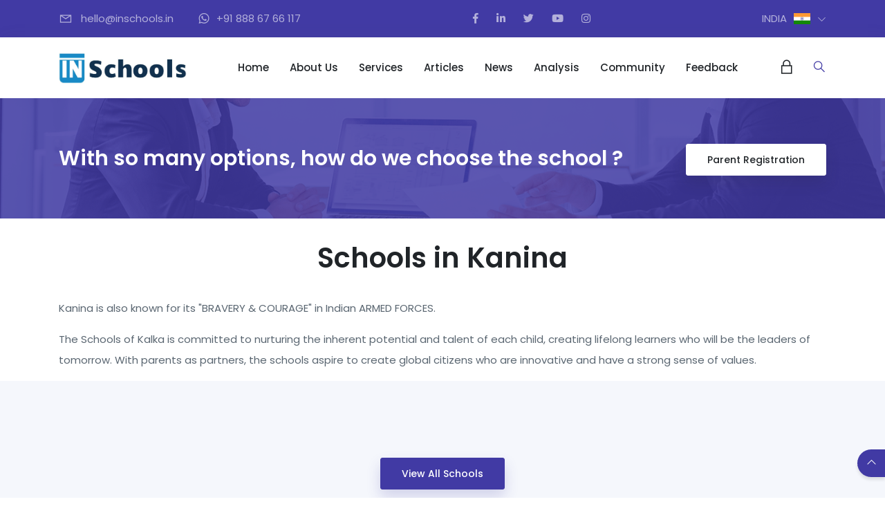

--- FILE ---
content_type: text/html
request_url: https://www.inschools.in/Haryana/Kanina.html
body_size: 17340
content:

<!doctype html>
<html lang="en">
<head>
    <meta charset="UTF-8">
    <meta name="viewport" content="width=device-width, user-scalable=no, initial-scale=1.0, maximum-scale=1.0, minimum-scale=1.0">
    <meta http-equiv="X-UA-Compatible" content="ie=edge">
      <title >Schools in Kanina - INschools INDIA</title>
    <meta name="description" content="INschools INDIA is researching and collaborating with Kanina schools. Certified CBSE, ICSE and State Board Schools in Kanina with full details.">
    <meta name="keywords" content="Schools in Kanina, Top Schools in Kanina, Education in Kanina,CBSE schools in Kanina, state board schools in Kanina,List of Schools in Kanina, Best Review Schools, Certified Schools in Kanina, Awarded Schools in Kanina, CBSE Schools, ICSE Schools, International Schools." />
	<link rel="canonical" href="https://www.inschools.in/Haryana/Kanina.html" />
	
	<meta property="og:image" content="https://www.inschools.in/Images/bg/logo-in.jpg" style="width:83px;height:83px;">
	<meta name="google-site-verification" content="QBYbz4rGVGxLH-U4KUxDYOCOQ5cPn6g5rOQ55iXjsuI" />
	<script async src="https://www.googletagmanager.com/gtag/js?id=UA-110959615-1"></script>
	<script>
  window.dataLayer = window.dataLayer || [];
  function gtag(){dataLayer.push(arguments);}
  gtag('js', new Date());
  gtag('config', 'UA-110959615-1');
</script> 
    <link href="https://fonts.googleapis.com/css?family=Poppins:400,500,600,700,900|Mirza:400,700&amp;subset=arabic" rel="stylesheet">
    <link href="https://fonts.googleapis.com/css?family=Allura" rel="stylesheet">

    <!-- inject:css-->

    <link rel="stylesheet" href="../INschools/INS/MiniFiles/plugin.min.css">
    <link rel="stylesheet" href="../INschools/INS/MiniFiles/style.css">
    <!-- endinject -->
    <link rel="icon" type="image/png" sizes="32x32" href="../INschools/Content-Asserts/images/INschool-Favicon.png">
	
</head>
<body  oncontextmenu='return false;' onselectstart='return false;' >



    <!-- header area -->
    <section class="header header--2">

        <div class="top_bar top--bar2 d-flex align-items-center bg-primary">
            <div class="container">
                <div class="row">
                    <div class="col-md-12">
                        <div class="d-flex topbar_content justify-content-between">
                            <div class="top_bar--lang align-self-center order-2">
                                <div class="dropdown">
                                    <div class="dropdown-toggle d-flex align-items-center" id="dropdownMenuButton1" role="menu" data-toggle="dropdown" aria-haspopup="true" aria-expanded="false">
                                        <span class="lang">India</span>
                                        <img class="lang_flag" src="../../Images/flag/Ind.png" style="width:24px;height:16px;" alt="India">
                                        <span class="la la-angle-down"></span>
                                    </div>
                                    <div class="dropdown-menu" aria-labelledby="dropdownMenuButton1">
                                        <a class="dropdown-item" data-lang="Ind" href=""><img style="width:24px;height:16px;" src="../../Images/flag/Ind.png" alt="India">India</a>
                                        <a class="dropdown-item" data-lang="fr" trget="_blank" href="https://www.inschools.com/"><img style="width:24px;height:16px;" src="../../Images/flag/usa.png" alt="USA">USA</a>
                                        <a class="dropdown-item" data-lang="tr" href=""><img style="width:24px;height:16px;" src="../../Images/flag/uk.jpg" alt="UK">UK</a>
                                    </div>
                                </div>
                            </div>
                            <div class="top_bar--info order-0 d-none d-lg-block align-self-center">
                                <ul>
                                    <li><span class="la la-envelope"></span> <p>hello@inschools.in</p></li>
                                    <li><span class="la la-whatsapp"></span><p>+91 888 67 66 117</p></li>
                                </ul>
                            </div>
                            <div class="top_bar--social">
                                <ul>
                                    <li><a href="https://www.facebook.com/inschools.in" target="_blank"><span class="fab fa-facebook-f"></span></a></li>
                                    <li><a href="https://www.linkedin.com/company/inschoolsindia" target="_blank"><span class="fab fa-linkedin-in"></span></a></li>
                                    <li><a href="https://twitter.com/INschoolsIndia" target="_blank"><span class="fab fa-twitter"></span></a></li>
                                    <li><a href="https://www.youtube.com/channel/UCK7W3IMrBgpWQCMzQInvfNw?view_as=subscriber" target="_blank"><span class="fab fa-youtube"></span></a></li>
                                    <li><a href="https://www.instagram.com/inschools.in/" target="_blank"><span class="fab fa-instagram"></span></a></li>
                                </ul>
                            </div>
                        </div>
                    </div>
                </div>
            </div>
        </div>


        <!-- start menu area -->
        <div class="menu_area menu1">
            <div class="container">
                <nav class="navbar navbar-expand-lg navbar-light bg-light px-0">
                    <a class="navbar-brand order-sm-1 order-1" href="/"><img src="../../Images/Logo.png" alt="INschools logo" style="width:185px;height:45px;"/></a>
                    <button class="navbar-toggler" type="button" data-toggle="collapse" data-target="#navbarSupportedContent2" aria-controls="navbarSupportedContent2" aria-expanded="false" aria-label="Toggle navigation">
                        <span class="la la-bars"></span>
                    </button>

                    <div class="collapse navbar-collapse order-md-1" id="navbarSupportedContent2">

                        <ul class="navbar-nav m-auto">
                            <li class="nav-item ">
                                <a class="nav-link" href="/">
                                    Home
                                </a>
                             </li>
                            <li class="nav-item ">
                                <a class="nav-link" href="https://www.inschools.in/aboutUs.html">About Us</a>
                             </li>
                            <li class="nav-item ">
                                <a class="nav-link" href="https://www.inschools.in/analysis.html"> Services</a>
                             </li>
                           <li class="nav-item ">
                                <a class="nav-link " href="https://www.inschools.in/articles.html">Articles</a>
                            </li>
                            <li class="nav-item ">
                                <a class="nav-link " href="https://www.inschools.in/news.html">News</a>
                            </li>
                            <li class="nav-item ">
                                <a class="nav-link " href="https://www.inschools.in/Popular-Analysis">Analysis</a>
                            </li>
                            <li class="nav-item ">
                                <a class="nav-link " href="https://www.inschools.in/advisor.html">Community</a>
                            </li>
							<li class="nav-item ">
                                <a class="nav-link " href="https://www.inschools.in/feedback">Feedback</a>
                            </li>
                        </ul>
                        <!-- end: .navbar-nav -->

                    </div>

                    <div class="nav_right_content d-flex align-items-center order-2 order-sm-2">
                        <div class="nav_right_module cart_module">
                            <div class="cart__icon">
						  <a href="https://www.inschools.in/loginpage">
                                <span class="la la-lock"></span>
                                <span class="cart_count"></span>
							</a>
                            </div>

                           
                        </div>
                        <!-- end .cart_module -->
                        <div class="nav_right_module search_module">
					     <a href="https://www.inschools.in/Search-Schools">
                            <span class="la la-search search_trigger" style="font-size: 1.33333rem;"></span>
						  </a>
                            <div class="search_area">
                                <form action="/">
                                    <div class="input-group input-group-light">
                                        <span class="icon-left">
                                            <i class="la la-search"></i>
                                        </span>
                                      
                                    </div>
                                </form>
                            </div>
                        </div>
                        <!-- end ./search_module -->
                    </div>
                </nav>
            </div>
        </div>
        <!-- end menu area -->

    </section><!-- end: .header -->



   <section class="cta-wrapper-sm cta--seven bgimage biz_overlay overlay--primary">
        <div class="bg_image_holder" style="background-image: url(&quot;../../Images/bg/cta3.png&quot;); opacity: 1;">
            <img src="../../Images/bg/cta3.png" alt="../../Images/bg/cta3.png">
        </div>
        <div class="container content_above">
            <div class="row d-flex align-items-center">
                <div class="col-lg-9">
                    <p class="m-0 color-light">With so many options, how do we choose the school ?</p>
                </div>
               <div class="col-lg-3">
                    <div class="action-btn">
                        <a href="https://www.inschools.in/Parent-Registration" class="btn btn-light">Parent Registration</a>
                    </div>
                </div>
            </div><!-- ends: .row -->
        </div>
    </section><!-- ends: .breadcrumb_area -->

 
<section class="p-top-30 p-bottom-0">
        <div class="m-bottom-30">
            
    <div class="divider text-center">
        <h1>Schools in Kanina</h1>
        <p class="mx-auto"></p>
    </div>

        </div>
        <div class="container">
            <div class="row">
                <div class="col-lg-12">
                   <p>Kanina is also known for its &quot;BRAVERY &amp; COURAGE&quot; in Indian ARMED FORCES.</p>

<p>The Schools of Kalka is committed to nurturing the inherent potential and talent of each child,
creating lifelong learners who will be the leaders of tomorrow. With parents as partners, the schools
aspire to create global citizens who are innovative and have a strong sense of values.</p>                             
                </div>
                
            </div>
			
			
        </div>
    </section>

<section class="grid-wrapper section-bg p-top-60 p-bottom-90">
        <div class="container">
            <div class="row">
                <div class="col-lg-12">
                    <div class="row logo-grid-two">
                       
                      
                       
                       
                       

                        </div><!-- ends: .col-lg-3 -->
                    </div>
				
                </div><!-- ends: .col-lg-12 -->
				<div class="col-lg-12 text-center m-top-50">
                    <a href="" class="btn btn-primary">View All Schools</a>
                </div>
            </div><!-- ends: .row -->
        </div><!-- ends: .container -->
    </section>


	

    <footer class="footer5 footer--bw">
        <div class="footer__big">
            <div class="container">
                <div class="row">
                    <div class="col-lg-3 col-md-6 col-sm-6">
                        <div class="widget text_widget">
                            <img class="footer_logo" src="../INschools/Content-Asserts/images/Logoo.png" alt="logo">
                            <p>INschools vision is simple, yet glorious-it is to help our children be happy and motivated at school and get on their way to fulfilling their magnificent human potential. </p>
                           
                        </div><!-- ends: .widget -->
                    </div><!-- ends: .col-lg-3 -->
                    <div class="col-lg-3 col-md-6 col-sm-6 d-flex justify-content-lg-center">
                        <div class="widget widget--links">
                            <h4 class="widget__title">quick links</h4>
                            <ul class="links">
                                <li><a href="https://www.inschools.in/aboutUs.html">About Us</a></li>
                                <li><a href="https://www.inschools.in/contact">Contacts Us</a></li>
                                <li><a href="https://www.inschools.in/feedback">Feedback</a></li>
                                <li><a href="https://www.inschools.in/advisor.html" >Community</a></li>
                                <li><a href="https://www.inschools.in/analysis.html">Services</a></li>
                                <li><a href="https://www.inschools.in/privacy-and-policy.html">Privacy Policy</a></li>
								<li><a href="https://www.inschools.in/Schools-in-India.html">Schools in India</a></li>
                            </ul>
                        </div><!-- ends: .widget -->
                    </div><!-- ends: .col-lg-3 -->
                    <div class="col-lg-3 col-md-6 col-sm-6 d-flex justify-content-lg-center">
                        <div class="widget widget--links">
                            <h4 class="widget__title">our services</h4>
                             <ul class="links">
                                <li><a href="https://www.inschools.in/articles">Articles</a></li>
                                <li><a href="https://www.inschools.in/NewsList">News</a></li>
                                <li><a href="https://www.inschools.in/Discover-Analysis"> Analysis</a></li>
                                <li><a href="https://www.inschools.in/Partners">Partners</a></li>
							    <li><a href="https://www.inschools.in/Publishers">Publishers</a></li>
							    <li><a href="https://www.inschools.in/Profiles">Profiles</a></li>
                                <li><a href="https://www.inschools.in/CaseStudy">Case Study</a></li>
							   </ul>
                        </div><!-- ends: .widget -->
                    </div><!-- ends: .col-lg-3 -->
                    <div class="col-lg-3 col-md-6 col-sm-6">
                        <div class="widget subcribe--widget">
                            <h4 class="widget__title">Newsletter</h4>
                            <p>Want to stay in touch with all the latest INschools news? Enter your email address below to receive our newsletter once a month.</p>
                            <a href="https://www.inschools.in/subscribe" class="btn btn-secondary btn--rounded " style="width:230px;color:black;background-color:#fff;border-color: #fff;">Subscribe</a>
                            <div class="widget__social">
                                <div class="social  ">
                                    <ul class="d-flex flex-wrap">
                                        <li><a href="https://www.facebook.com/inschools.in" target="_blank"><span class="fab fa-facebook-f"></span></a></li>
                                        <li><a href="https://www.linkedin.com/company/inschoolsindia" target="_blank"><span class="fab fa-linkedin-in"></span></a></li>
                                        <li><a href="https://twitter.com/INschoolsIndia" target="_blank"><span class="fab fa-twitter"></span></a></li>
                                        <li><a href="https://www.youtube.com/channel/UCK7W3IMrBgpWQCMzQInvfNw?view_as=subscriber" target="_blank"><span class="fab fa-youtube"></span></a></li>
                                        <li><a href="https://www.instagram.com/inschools.in/" target="_blank"><span class="fab fa-instagram"></span></a></li>
                                    </ul>
                                </div><!-- ends: .social -->
                            </div>
                        </div><!-- ends: .widget -->
                    </div><!-- ends: .col-lg-3 -->
                </div>
            </div>
        </div><!-- ends: .footer__big -->
        <div class="footer__small text-center">
            <p>©2024 INschools. All rights reserved. Created by NESR Infotech Pvt. Ltd</a></p>
        </div><!-- ends: .footer__small -->
    </footer>
    <div class="go_top">
        <span class="la la-angle-up"></span>
    </div>

  
    <!-- inject:js-->
    <script src="../INschools/INS/MiniFiles/plugins.min.js"></script>
    <script src="../INschools/INS/MiniFiles/script.min.js"></script>
    <!-- endinject-->
</body>
</html>


          

--- FILE ---
content_type: text/css
request_url: https://www.inschools.in/INschools/INS/MiniFiles/style.css
body_size: 391897
content:
.m-top-0 {
    margin-top: 0;
}

.m-top-5 {
    margin-top: 5px;
}

.m-top-10 {
    margin-top: 10px;
}

.m-top-15 {
    margin-top: 15px;
}

.m-top-20 {
    margin-top: 20px;
}

.m-top-25 {
    margin-top: 25px;
}

.m-top-30 {
    margin-top: 30px;
}

.m-top-35 {
    margin-top: 35px;
}

.m-top-40 {
    margin-top: 40px;
}

.m-top-45 {
    margin-top: 45px;
}

.m-top-50 {
    margin-top: 50px;
}

.m-top-55 {
    margin-top: 55px;
}

.m-top-60 {
    margin-top: 60px;
}

.m-top-65 {
    margin-top: 65px;
}

.m-top-70 {
    margin-top: 70px;
}

.m-top-75 {
    margin-top: 75px;
}

.m-top-80 {
    margin-top: 80px;
}

.m-top-85 {
    margin-top: 85px;
}

.m-top-90 {
    margin-top: 90px;
}

.m-top-95 {
    margin-top: 95px;
}

.m-top-100 {
    margin-top: 100px;
}

.m-top-105 {
    margin-top: 105px;
}

.m-top-110 {
    margin-top: 110px;
}

.m-top-115 {
    margin-top: 115px;
}

.m-top-120 {
    margin-top: 120px;
}

.m-top-125 {
    margin-top: 125px;
}

.m-top-130 {
    margin-top: 130px;
}

.m-top-135 {
    margin-top: 135px;
}

.m-top-140 {
    margin-top: 140px;
}

.m-top-145 {
    margin-top: 145px;
}

.m-top-150 {
    margin-top: 150px;
}

.m-right-0 {
    margin-right: 0;
}

.m-right-5 {
    margin-right: 5px;
}

.m-right-10 {
    margin-right: 10px;
}

.m-right-15 {
    margin-right: 15px;
}

.m-right-20 {
    margin-right: 20px;
}

.m-right-25 {
    margin-right: 25px;
}

.m-right-30 {
    margin-right: 30px;
}

.m-right-35 {
    margin-right: 35px;
}

.m-right-40 {
    margin-right: 40px;
}

.m-right-45 {
    margin-right: 45px;
}

.m-right-50 {
    margin-right: 50px;
}

.m-right-55 {
    margin-right: 55px;
}

.m-right-60 {
    margin-right: 60px;
}

.m-right-65 {
    margin-right: 65px;
}

.m-right-70 {
    margin-right: 70px;
}

.m-right-75 {
    margin-right: 75px;
}

.m-right-80 {
    margin-right: 80px;
}

.m-right-85 {
    margin-right: 85px;
}

.m-right-90 {
    margin-right: 90px;
}

.m-right-95 {
    margin-right: 95px;
}

.m-right-100 {
    margin-right: 100px;
}

.m-right-105 {
    margin-right: 105px;
}

.m-right-110 {
    margin-right: 110px;
}

.m-right-115 {
    margin-right: 115px;
}

.m-right-120 {
    margin-right: 120px;
}

.m-right-125 {
    margin-right: 125px;
}

.m-right-130 {
    margin-right: 130px;
}

.m-right-135 {
    margin-right: 135px;
}

.m-right-140 {
    margin-right: 140px;
}

.m-right-145 {
    margin-right: 145px;
}

.m-right-150 {
    margin-right: 150px;
}

.m-bottom-0 {
    margin-bottom: 0;
}

.m-bottom-5 {
    margin-bottom: 5px;
}

.m-bottom-10 {
    margin-bottom: 10px;
}

.m-bottom-15 {
    margin-bottom: 15px;
}

.m-bottom-20 {
    margin-bottom: 20px;
}

.m-bottom-25 {
    margin-bottom: 25px;
}

.m-bottom-30 {
    margin-bottom: 30px;
}

.m-bottom-35 {
    margin-bottom: 35px;
}

.m-bottom-40 {
    margin-bottom: 40px;
}

.m-bottom-45 {
    margin-bottom: 45px;
}

.m-bottom-50 {
    margin-bottom: 50px;
}

.m-bottom-55 {
    margin-bottom: 55px;
}

.m-bottom-60 {
    margin-bottom: 60px;
}

.m-bottom-65 {
    margin-bottom: 65px;
}

.m-bottom-70 {
    margin-bottom: 70px;
}

.m-bottom-75 {
    margin-bottom: 75px;
}

.m-bottom-80 {
    margin-bottom: 80px;
}

.m-bottom-85 {
    margin-bottom: 85px;
}

.m-bottom-90 {
    margin-bottom: 90px;
}

.m-bottom-95 {
    margin-bottom: 95px;
}

.m-bottom-100 {
    margin-bottom: 100px;
}

.m-bottom-105 {
    margin-bottom: 105px;
}

.m-bottom-110 {
    margin-bottom: 110px;
}

.m-bottom-115 {
    margin-bottom: 115px;
}

.m-bottom-120 {
    margin-bottom: 120px;
}

.m-bottom-125 {
    margin-bottom: 125px;
}

.m-bottom-130 {
    margin-bottom: 130px;
}

.m-bottom-135 {
    margin-bottom: 135px;
}

.m-bottom-140 {
    margin-bottom: 140px;
}

.m-bottom-145 {
    margin-bottom: 145px;
}

.m-bottom-150 {
    margin-bottom: 150px;
}

.m-left-0 {
    margin-left: 0;
}

.m-left-5 {
    margin-left: 5px;
}

.m-left-10 {
    margin-left: 10px;
}

.m-left-15 {
    margin-left: 15px;
}

.m-left-20 {
    margin-left: 20px;
}

.m-left-25 {
    margin-left: 25px;
}

.m-left-30 {
    margin-left: 30px;
}

.m-left-35 {
    margin-left: 35px;
}

.m-left-40 {
    margin-left: 40px;
}

.m-left-45 {
    margin-left: 45px;
}

.m-left-50 {
    margin-left: 50px;
}

.m-left-55 {
    margin-left: 55px;
}

.m-left-60 {
    margin-left: 60px;
}

.m-left-65 {
    margin-left: 65px;
}

.m-left-70 {
    margin-left: 70px;
}

.m-left-75 {
    margin-left: 75px;
}

.m-left-80 {
    margin-left: 80px;
}

.m-left-85 {
    margin-left: 85px;
}

.m-left-90 {
    margin-left: 90px;
}

.m-left-95 {
    margin-left: 95px;
}

.m-left-100 {
    margin-left: 100px;
}

.m-left-105 {
    margin-left: 105px;
}

.m-left-110 {
    margin-left: 110px;
}

.m-left-115 {
    margin-left: 115px;
}

.m-left-120 {
    margin-left: 120px;
}

.m-left-125 {
    margin-left: 125px;
}

.m-left-130 {
    margin-left: 130px;
}

.m-left-135 {
    margin-left: 135px;
}

.m-left-140 {
    margin-left: 140px;
}

.m-left-145 {
    margin-left: 145px;
}

.m-left-150 {
    margin-left: 150px;
}

.p-left-0 {
    padding-left: 0;
}

.p-left-5 {
    padding-left: 5px;
}

.p-left-10 {
    padding-left: 10px;
}

.p-left-15 {
    padding-left: 15px;
}

.p-left-20 {
    padding-left: 20px;
}

.p-left-25 {
    padding-left: 25px;
}

.p-left-30 {
    padding-left: 30px;
}

.p-left-35 {
    padding-left: 35px;
}

.p-left-40 {
    padding-left: 40px;
}

.p-left-45 {
    padding-left: 45px;
}

.p-left-50 {
    padding-left: 50px;
}

.p-left-55 {
    padding-left: 55px;
}

.p-left-60 {
    padding-left: 60px;
}

.p-left-65 {
    padding-left: 65px;
}

.p-left-70 {
    padding-left: 70px;
}

.p-left-75 {
    padding-left: 75px;
}

.p-left-80 {
    padding-left: 80px;
}

.p-left-85 {
    padding-left: 85px;
}

.p-left-90 {
    padding-left: 90px;
}

.p-left-95 {
    padding-left: 95px;
}

.p-left-100 {
    padding-left: 100px;
}

.p-left-105 {
    padding-left: 105px;
}

.p-left-110 {
    padding-left: 110px;
}

.p-left-115 {
    padding-left: 115px;
}

.p-left-120 {
    padding-left: 120px;
}

.p-left-125 {
    padding-left: 125px;
}

.p-left-130 {
    padding-left: 130px;
}

.p-left-135 {
    padding-left: 135px;
}

.p-left-140 {
    padding-left: 140px;
}

.p-left-145 {
    padding-left: 145px;
}

.p-left-150 {
    padding-left: 150px;
}

.p-right-0 {
    padding-right: 0;
}

.p-right-5 {
    padding-right: 5px;
}

.p-right-10 {
    padding-right: 10px;
}

.p-right-15 {
    padding-right: 15px;
}

.p-right-20 {
    padding-right: 20px;
}

.p-right-25 {
    padding-right: 25px;
}

.p-right-30 {
    padding-right: 30px;
}

.p-right-35 {
    padding-right: 35px;
}

.p-right-40 {
    padding-right: 40px;
}

.p-right-45 {
    padding-right: 45px;
}

.p-right-50 {
    padding-right: 50px;
}

.p-right-55 {
    padding-right: 55px;
}

.p-right-60 {
    padding-right: 60px;
}

.p-right-65 {
    padding-right: 65px;
}

.p-right-70 {
    padding-right: 70px;
}

.p-right-75 {
    padding-right: 75px;
}

.p-right-80 {
    padding-right: 80px;
}

.p-right-85 {
    padding-right: 85px;
}

.p-right-90 {
    padding-right: 90px;
}

.p-right-95 {
    padding-right: 95px;
}

.p-right-100 {
    padding-right: 100px;
}

.p-right-105 {
    padding-right: 105px;
}

.p-right-110 {
    padding-right: 110px;
}

.p-right-115 {
    padding-right: 115px;
}

.p-right-120 {
    padding-right: 120px;
}

.p-right-125 {
    padding-right: 125px;
}

.p-right-130 {
    padding-right: 130px;
}

.p-right-135 {
    padding-right: 135px;
}

.p-right-140 {
    padding-right: 140px;
}

.p-right-145 {
    padding-right: 145px;
}

.p-right-150 {
    padding-right: 150px;
}

.p-top-0 {
    padding-top: 0;
}

.p-top-5 {
    padding-top: 5px;
}

.p-top-10 {
    padding-top: 10px;
}

.p-top-15 {
    padding-top: 15px;
}

.p-top-20 {
    padding-top: 20px;
}

.p-top-25 {
    padding-top: 25px;
}

.p-top-30 {
    padding-top: 30px;
}

.p-top-35 {
    padding-top: 35px;
}

.p-top-40 {
    padding-top: 40px;
}

.p-top-45 {
    padding-top: 45px;
}

.p-top-50 {
    padding-top: 50px;
}

.p-top-55 {
    padding-top: 55px;
}

.p-top-60 {
    padding-top: 60px;
}

.p-top-65 {
    padding-top: 65px;
}

.p-top-70 {
    padding-top: 70px;
}

.p-top-75 {
    padding-top: 75px;
}

.p-top-80 {
    padding-top: 80px;
}

.p-top-85 {
    padding-top: 85px;
}

.p-top-90 {
    padding-top: 90px;
}

.p-top-95 {
    padding-top: 95px;
}

.p-top-100 {
    padding-top: 100px;
}

.p-top-105 {
    padding-top: 105px;
}

.p-top-110 {
    padding-top: 110px;
}

.p-top-115 {
    padding-top: 115px;
}

.p-top-120 {
    padding-top: 120px;
}

.p-top-125 {
    padding-top: 125px;
}

.p-top-130 {
    padding-top: 130px;
}

.p-top-135 {
    padding-top: 135px;
}

.p-top-140 {
    padding-top: 140px;
}

.p-top-145 {
    padding-top: 145px;
}

.p-top-150 {
    padding-top: 150px;
}

.p-bottom-0 {
    padding-bottom: 0;
}

.p-bottom-5 {
    padding-bottom: 5px;
}

.p-bottom-10 {
    padding-bottom: 10px;
}

.p-bottom-15 {
    padding-bottom: 15px;
}

.p-bottom-20 {
    padding-bottom: 20px;
}

.p-bottom-25 {
    padding-bottom: 25px;
}

.p-bottom-30 {
    padding-bottom: 30px;
}

.p-bottom-35 {
    padding-bottom: 35px;
}

.p-bottom-40 {
    padding-bottom: 40px;
}

.p-bottom-45 {
    padding-bottom: 45px;
}

.p-bottom-50 {
    padding-bottom: 50px;
}

.p-bottom-55 {
    padding-bottom: 55px;
}

.p-bottom-60 {
    padding-bottom: 60px;
}

.p-bottom-65 {
    padding-bottom: 65px;
}

.p-bottom-70 {
    padding-bottom: 70px;
}

.p-bottom-75 {
    padding-bottom: 75px;
}

.p-bottom-80 {
    padding-bottom: 80px;
}

.p-bottom-85 {
    padding-bottom: 85px;
}

.p-bottom-90 {
    padding-bottom: 90px;
}

.p-bottom-95 {
    padding-bottom: 95px;
}

.p-bottom-100 {
    padding-bottom: 100px;
}

.p-bottom-105 {
    padding-bottom: 105px;
}

.p-bottom-110 {
    padding-bottom: 110px;
}

.p-bottom-115 {
    padding-bottom: 115px;
}

.p-bottom-120 {
    padding-bottom: 120px;
}

.p-bottom-125 {
    padding-bottom: 125px;
}

.p-bottom-130 {
    padding-bottom: 130px;
}

.p-bottom-135 {
    padding-bottom: 135px;
}

.p-bottom-140 {
    padding-bottom: 140px;
}

.p-bottom-145 {
    padding-bottom: 145px;
}

.p-bottom-150 {
    padding-bottom: 150px;
}

.h-5 {
    height: 5px;
}

.h-10 {
    height: 10px;
}

.h-15 {
    height: 15px;
}

.h-20 {
    height: 20px;
}

.h-25 {
    height: 25px;
}

.h-30 {
    height: 30px;
}

.h-35 {
    height: 35px;
}

.h-40 {
    height: 40px;
}

.h-45 {
    height: 45px;
}

.h-50 {
    height: 50px;
}

.h-55 {
    height: 55px;
}

.h-60 {
    height: 60px;
}

.h-65 {
    height: 65px;
}

.h-70 {
    height: 70px;
}

.h-75 {
    height: 75px;
}

.h-80 {
    height: 80px;
}

.h-85 {
    height: 85px;
}

.h-90 {
    height: 90px;
}

.h-95 {
    height: 95px;
}

.h-100 {
    height: 100px;
}

.h-105 {
    height: 105px;
}

.h-110 {
    height: 110px;
}

.h-115 {
    height: 115px;
}

.h-120 {
    height: 120px;
}

.h-125 {
    height: 125px;
}

.h-130 {
    height: 130px;
}

.h-135 {
    height: 135px;
}

.h-140 {
    height: 140px;
}

.h-145 {
    height: 145px;
}

.h-150 {
    height: 150px;
}

.cart-table .cart-single .remove a, .color-primary, .counter.counter--4 .counter_single .value, .error-wrapper .error-contents p a:hover, .nav_right_content .cart_module .cart__items .cart_info p span, .nav_right_content .cart_module .cart__items .items .item_info > a:hover, .nav_right_content .cart_module .cart__items .items .item_remove span, .post--card .card-body .post-meta li a:hover, .pricing .pricing__title h4, .tab-content.tab--content2 .tab-pane .tab_text_module .tab_text_module__subtitle, .tab.tab--8 .tab_nav7 .nav .nav-item .nav-link.active, .team-five .content h6 a:hover, .timeline1 .happening .happening__period .wrapper .year, footer.footer--light .widget ul.links li a:hover, footer.footer4 .footer__small .info_links li a:hover, footer.footer4.footer--light .footer__small .info_links li a:hover, footer.footer4.footer--light .footer_menu_items ul li a:hover {
    color: #413aa4;
}

.bg-primary, .dot-light .owl-dot.active span, .filter-wrapper .filter-sort ul li.active, .filter-wrapper .filter-sort ul li:hover, .flip-card .flip-overlay2, .go_top, .intro-three:before, .intro-two, .nav-circle button:hover, .nav-circle.nav-circle--light button:hover, .nav-circle.nav-circle--lighten button:hover, .nav-pills .nav-item .nav-link.active, .nav-pills .nav-item .nav-link:hover, .nav-square button:hover, .nav-square.nav-square-dark button:hover, .nav_right_content .cart_module .cart__items .items .item_remove:hover span, .owl-dots .owl-dot.active span, .play-btn:hover, .portfolio-carousel-single figure figcaption .link:hover, footer.footer4 .social.square ul li a:hover, footer.footer4.footer--colored {
    background: #413aa4;
}

.blog-carousel-one .post-single .post-bottom a:hover, .card .card-body h6 a:hover, .card-four .card-body h5:hover a, .card-product .card-body h6 a:hover, .color-secondary, .content--block4 h3 span, .content-block--12 .highlighted-text .content p span, .counter.counter--5 .counter_single .value, .counter.counter--7 .counter_single .value, .cta--five p span, .error-wrapper .error-contents p a, .icon-list2 .icon, .intro-five h1 span, .intro-four .intro-four--contents h1 span, .intro-one h1 span, .intro-three .intro-three--contents h1 span, .list-inline-wrapper .list--inline li .icon span, .nav-tabs .nav-item .nav-link.active, .number-list li.numbers-roman:before, .number-list li:before, .post--card .card-body .post-meta li a, .project-single .project-info .info-box h6, .subtext, .tab.tab--1 .tab_nav .nav .nav-link.active, .tab.tab--2 .tab_nav2 .nav .nav-item .nav-link.active, .tab.tab--2 .tab_nav2 .nav .nav-item .nav-link:hover, .tab.tab--3 .tab_nav3 .nav li a.active, .tab.tab--6 .tab_nav2 .nav .nav-item .nav-link.active, .tab.tab--6 .tab_nav2 .nav .nav-item .nav-link:hover, .tab.tab--7 .tab_nav7 .nav .nav-item .nav-link.active, .tab.tab--8 .tab_nav7 .nav .nav-item .nav-link.active, .tab_event .tab_event__module .event_meta p span.la, .team-five .content h6 a, .timeline1 .happening .happening__period .wrapper .date, .timeline2 .happening2 .happening2__period, .video--one h3 span, footer .footer__big .widget--latest-news ul li a:hover, footer.footer--dark .footer__big .text_widget a, footer.footer2 .widget.twit--widget a, footer.footer2 .widget.twit--widget span.fab, footer.footer4.footer--light .footer_menu_items ul li a {
    color: #06b590;
}

    .bg-secondary, .bullet_list:before, .card--team1 .card-body .team-social li a:hover, .custom-radio-three .custom-control-input:checked ~ .custom-control-label::after, .custom-radio-two .custom-control-input:checked ~ .custom-control-label::after, .dot-secondary.dot-light .owl-dot.active span, .event-single .event-date, .go_top:hover, .icon-light .content-list .icon-circle span, .nav-circle button, .nav-square.nav-square-dark button, .nav_right_content .cart_module .cart_count, .owl-dots.dot-secondary .owl-dot.active span, .portfolio-carousel-single figure figcaption .link, .pricing .pricing__price, .tab.tab--2 .tab_nav2 .nav .nav-item .nav-link.active:before, .tab.tab--2 .tab_nav2 .nav .nav-item .nav-link:hover:before, .tab.tab--6 .tab_nav2 .nav .nav-item .nav-link.active:before, .tab.tab--6 .tab_nav2 .nav .nav-item .nav-link:hover:before, .tab.tab--7 .tab_nav7 .nav .nav-item .nav-link.active:before, .tab.tab--8 .tab_nav7 .nav .nav-item .nav-link.active:before, .toggle-switch input:checked + .slider, footer.footer4.footer--colored .footer--small, footer.footer4.footer--light .footer__small .social.square li a:hover {
        background: #06b590;
    }

.color-success {
    color: #35b53e;
}

.bg-success {
    background: #35b53e;
}

.apply-form .apply-form--header p span, .blog-single-wrapper .post-pagination .next-post p a, .blog-single-wrapper .post-pagination .prev-post p a, .color-info, .sidebar-post .post-single P span a {
    color: #377dff;
}

.bg-info {
    background: #377dff;
}

.color-warning, .twitter-feeds .feed-single .feed-content .tags {
    color: #ffaf00;
}

.bg-warning {
    background: #ffaf00;
}

.color-danger {
    color: #e23636;
}

.bg-danger {
    background: #e23636;
}

.color-light, .nav_right_content .cart_module .cart__items .items .item_remove:hover span, footer .footer__big .widget--contact_info ul li span.la, footer.footer--dark .footer__big .text_widget a:hover, footer.footer2.footer--dark .widget.twit--widget a:hover {
    color: #fff;
}

.bg-light, .event-single {
    background: #fff;
}

.blog-carousel-one .post-single .post-bottom a, .card .card-body h6 a, .card--eight .card-body h5 a, .card--ten .card-body h6 a, .color-dark, .counter.counter--5 .counter_single .title, .tab.tab--1 .tab_nav .nav .nav-link, footer.footer2 .widget.twit--widget a:hover {
    color: #202428;
}

.bg-dark, footer.footer2 .footer__small {
    background: #202428;
}

.color-footer-dark-text, footer.footer--dark, footer.footer--dark .footer__big .text_widget p, footer.footer--dark .footer__big .widget ul.links li a, footer.footer4 .footer4_text, footer.footer4 .footer__small .info_links li a, footer.footer4.footer--colored, footer.footer5.footer--bw, footer.footer5.footer--bw .footer__big .widget ul.links a {
    color: rgba(255,255,255,.5);
}

    .bg-footer-dark-text, footer.footer5.footer--bw .footer__big .widget .widget__title:before {
        background: rgba(255,255,255,.5);
    }

.color-footer-dark {
    color: #111014;
}

.bg-footer-dark, footer.footer--dark {
    background: #111014;
}

.btn-primary {
    -webkit-box-shadow: 0 10px 20px rgba(65,58,164,.2);
    box-shadow: 0 10px 20px rgba(65,58,164,.2);
}

.btn-secondary {
    -webkit-box-shadow: 0 10px 20px rgba(6,181,144,.2);
    box-shadow: 0 10px 20px rgba(6,181,144,.2);
}

.btn-success {
    -webkit-box-shadow: 0 10px 20px rgba(53,181,62,.2);
    box-shadow: 0 10px 20px rgba(53,181,62,.2);
}

.btn-info {
    -webkit-box-shadow: 0 10px 20px rgba(55,125,255,.2);
    box-shadow: 0 10px 20px rgba(55,125,255,.2);
}

.btn-warning {
    -webkit-box-shadow: 0 10px 20px rgba(255,175,0,.2);
    box-shadow: 0 10px 20px rgba(255,175,0,.2);
}

.btn-danger {
    -webkit-box-shadow: 0 10px 20px rgba(226,54,54,.2);
    box-shadow: 0 10px 20px rgba(226,54,54,.2);
}

.btn-light {
    -webkit-box-shadow: 0 10px 20px rgba(255,255,255,.2);
    box-shadow: 0 10px 20px rgba(255,255,255,.2);
}

.btn-dark {
    -webkit-box-shadow: 0 10px 20px rgba(32,36,40,.2);
    box-shadow: 0 10px 20px rgba(32,36,40,.2);
}

.outline-thick-primary {
    border: 2px solid rgba(65,58,164,.2);
    background: 0 0;
    color: #413aa4;
}

.outline-thick-secondary {
    border: 2px solid rgba(6,181,144,.2);
    background: 0 0;
    color: #06b590;
}

.outline-thick-success {
    border: 2px solid rgba(53,181,62,.2);
    background: 0 0;
    color: #35b53e;
}

.outline-thick-info {
    border: 2px solid rgba(55,125,255,.2);
    background: 0 0;
    color: #377dff;
}

.outline-thick-warning {
    border: 2px solid rgba(255,175,0,.2);
    background: 0 0;
    color: #ffaf00;
}

.outline-thick-danger {
    border: 2px solid rgba(226,54,54,.2);
    background: 0 0;
    color: #e23636;
}

.outline-thick-light {
    border: 2px solid rgba(255,255,255,.2);
    background: 0 0;
    color: #fff;
}

.outline-thick-dark {
    border: 2px solid rgba(32,36,40,.2);
    background: 0 0;
    color: #202428;
}

.checkbox-primary .custom-control-label::before {
    background: #413aa4;
}

.checkbox-primary .custom-control-input:checked ~ .custom-control-label::before {
    background: #413aa4;
    border: 1px solid #413aa4;
}

.checkbox-primary .custom-control-input:checked ~ .custom-control-label::after {
    color: #fff;
}

.checkbox-secondary .custom-control-label::before {
    background: #06b590;
}

.checkbox-secondary .custom-control-input:checked ~ .custom-control-label::before {
    background: #06b590;
    border: 1px solid #06b590;
}

.checkbox-secondary .custom-control-input:checked ~ .custom-control-label::after {
    color: #fff;
}

.checkbox-success .custom-control-label::before {
    background: #35b53e;
}

.checkbox-success .custom-control-input:checked ~ .custom-control-label::before {
    background: #35b53e;
    border: 1px solid #35b53e;
}

.checkbox-success .custom-control-input:checked ~ .custom-control-label::after {
    color: #fff;
}

.checkbox-info .custom-control-label::before {
    background: #377dff;
}

.checkbox-info .custom-control-input:checked ~ .custom-control-label::before {
    background: #377dff;
    border: 1px solid #377dff;
}

.checkbox-info .custom-control-input:checked ~ .custom-control-label::after {
    color: #fff;
}

.checkbox-warning .custom-control-label::before {
    background: #ffaf00;
}

.checkbox-warning .custom-control-input:checked ~ .custom-control-label::before {
    background: #ffaf00;
    border: 1px solid #ffaf00;
}

.checkbox-warning .custom-control-input:checked ~ .custom-control-label::after {
    color: #fff;
}

.checkbox-danger .custom-control-label::before {
    background: #e23636;
}

.checkbox-danger .custom-control-input:checked ~ .custom-control-label::before {
    background: #e23636;
    border: 1px solid #e23636;
}

.checkbox-danger .custom-control-input:checked ~ .custom-control-label::after {
    color: #fff;
}

.checkbox-light .custom-control-label::before {
    background: #fff;
}

.checkbox-light .custom-control-input:checked ~ .custom-control-label::before {
    background: #fff;
    border: 1px solid #fff;
}

.checkbox-light .custom-control-input:checked ~ .custom-control-label::after {
    color: #fff;
}

.checkbox-dark .custom-control-label::before {
    background: #202428;
}

.checkbox-dark .custom-control-input:checked ~ .custom-control-label::before {
    background: #202428;
    border: 1px solid #202428;
}

.checkbox-dark .custom-control-input:checked ~ .custom-control-label::after {
    color: #fff;
}

.checkbox-outline-primary .custom-control-label:before {
    border: 1px solid #413aa4;
}

.checkbox-outline-primary .custom-control-input:checked ~ .custom-control-label::before {
    border: 1px solid #413aa4;
}

.checkbox-outline-primary .custom-control-input:checked ~ .custom-control-label::after {
    color: #413aa4;
}

.checkbox-outline-secondary .custom-control-label:before {
    border: 1px solid #06b590;
}

.checkbox-outline-secondary .custom-control-input:checked ~ .custom-control-label::before {
    border: 1px solid #06b590;
}

.checkbox-outline-secondary .custom-control-input:checked ~ .custom-control-label::after {
    color: #06b590;
}

.checkbox-outline-success .custom-control-label:before {
    border: 1px solid #35b53e;
}

.checkbox-outline-success .custom-control-input:checked ~ .custom-control-label::before {
    border: 1px solid #35b53e;
}

.checkbox-outline-success .custom-control-input:checked ~ .custom-control-label::after {
    color: #35b53e;
}

.checkbox-outline-info .custom-control-label:before {
    border: 1px solid #377dff;
}

.checkbox-outline-info .custom-control-input:checked ~ .custom-control-label::before {
    border: 1px solid #377dff;
}

.checkbox-outline-info .custom-control-input:checked ~ .custom-control-label::after {
    color: #377dff;
}

.checkbox-outline-warning .custom-control-label:before {
    border: 1px solid #ffaf00;
}

.checkbox-outline-warning .custom-control-input:checked ~ .custom-control-label::before {
    border: 1px solid #ffaf00;
}

.checkbox-outline-warning .custom-control-input:checked ~ .custom-control-label::after {
    color: #ffaf00;
}

.checkbox-outline-danger .custom-control-label:before {
    border: 1px solid #e23636;
}

.checkbox-outline-danger .custom-control-input:checked ~ .custom-control-label::before {
    border: 1px solid #e23636;
}

.checkbox-outline-danger .custom-control-input:checked ~ .custom-control-label::after {
    color: #e23636;
}

.checkbox-outline-light .custom-control-label:before {
    border: 1px solid #fff;
}

.checkbox-outline-light .custom-control-input:checked ~ .custom-control-label::before {
    border: 1px solid #fff;
}

.checkbox-outline-light .custom-control-input:checked ~ .custom-control-label::after {
    color: #fff;
}

.checkbox-outline-dark .custom-control-label:before {
    border: 1px solid #202428;
}

.checkbox-outline-dark .custom-control-input:checked ~ .custom-control-label::before {
    border: 1px solid #202428;
}

.checkbox-outline-dark .custom-control-input:checked ~ .custom-control-label::after {
    color: #202428;
}

.biz_overlay {
    position: relative;
    height: 100%;
    width: 100%;
}

    .biz_overlay:before {
        position: absolute;
        height: 100%;
        top: 0;
        left: 0;
        width: 100%;
        content: '';
        z-index: 1;
        background: rgba(0,0,0,.6);
    }

    .biz_overlay.overlay--primary:before {
        background-color: rgba(65,58,164,.85);
    }

    .biz_overlay.overlay--secondary:before {
        background-color: rgba(6,181,144,.8);
    }

    .biz_overlay.overlay--secondary2:before {
        background: rgba(27,28,57,.8);
    }

    .biz_overlay.overlay--dark:before {
        background-color: rgba(32,36,40,.6);
    }

    .biz_overlay.overlay--dark2:before {
        background: rgba(29,30,51,.7);
    }

.gradient-overlay {
    position: relative;
}

    .gradient-overlay:before {
        position: absolute;
        content: '';
        width: 100%;
        height: 100%;
        left: 0;
        top: 0;
        background: -webkit-linear-gradient(310deg,rgba(65,58,164,.9) 0,rgba(65,58,164,.9) 25%,rgba(6,181,144,.9) 100%);
        background: -o-linear-gradient(310deg,rgba(65,58,164,.9) 0,rgba(65,58,164,.9) 25%,rgba(6,181,144,.9) 100%);
        background: linear-gradient(140deg,rgba(65,58,164,.9) 0,rgba(65,58,164,.9) 25%,rgba(6,181,144,.9) 100%);
        z-index: 1;
    }

html {
    font-size: 15px;
}

body {
    direction: ltr;
    text-align: left;
}

.la.la-search {
    -webkit-transform: rotateY(-180deg);
    -ms-transform: rotateY(-180deg);
    transform: rotateY(-180deg);
}

img {
    max-width: 100%;
}

a {
    -webkit-transition: all .3s ease;
    -o-transition: all .3s ease;
    transition: all .3s ease;
}

    a:hover {
        color: #06b590;
    }

sup {
    top: -.66667rem;
}

.showcase {
    margin: 4.66667rem 0 4rem 0;
    border-bottom: 1px solid #e4e8ed;
    font-size: 1.6rem;
    line-height: 48px;
    padding: 2rem 0;
    -webkit-border-radius: 0;
    border-radius: 0;
}

    .showcase h3 {
        color: #202428;
        font-weight: 400;
        margin: 0;
        font-size: 1.46667rem;
        text-align: center;
    }

    .showcase.showcase--title2 {
        background: #fff;
    }

p {
    line-height: 2rem;
}

.sectionbg {
    background: #f5f7fc;
}

.bgimage {
    position: relative;
}

.bg_image_holder {
    position: absolute;
    height: 100%;
    width: 100%;
    top: 0;
    left: 0;
    -webkit-background-size: cover !important;
    background-size: cover !important;
    background-position: 50% 50% !important;
    background-repeat: no-repeat !important;
    z-index: 0;
    -o-transition: opacity .3s linear;
    transition: opacity .3s linear;
    -webkit-transition: opacity .3s linear;
    opacity: 0;
    overflow: hidden;
}

    .bg_image_holder img {
        display: none;
    }

.content_above {
    z-index: 2;
    position: relative;
}

ul {
    list-style: none;
    padding: 0;
}

.flex-1 {
    -webkit-box-flex: 1;
    -webkit-flex: 1;
    -ms-flex: 1;
    flex: 1;
}

.cardify {
    background: #fff;
    -webkit-box-shadow: 0 5px 30px rgba(105,106,119,.05);
    box-shadow: 0 5px 30px rgba(105,106,119,.05);
    padding: 2rem;
}

.text-box {
    padding: 3rem 3.33333rem;
}

    .text-box p {
        margin: 0;
        line-height: 2.4rem;
        font-size: 1.46667rem;
        font-weight: 500;
        color: #fff;
    }

.accordion-styles2 {
    background: #f4f4f4;
    padding: 0 0 5.33333rem 0;
    margin-top: 5.33333rem;
}

.alert-types {
    margin: 6.66667rem 0 3.33333rem 0;
}

.shadow-types {
    padding: 4.66667rem 0 1.33333rem;
}

    .shadow-types .showcase-box {
        background: 0 0;
    }

        .shadow-types .showcase-box .showcase-header {
            background: 0 0;
        }

        .shadow-types .showcase-box .showcase-body ul {
            padding: 2.33333rem 2rem;
            background: #fff;
            margin: 0;
        }

            .shadow-types .showcase-box .showcase-body ul li {
                margin-bottom: .8rem;
                visibility: hidden;
            }

                .shadow-types .showcase-box .showcase-body ul li:last-child {
                    margin-bottom: 0;
                }

                .shadow-types .showcase-box .showcase-body ul li span {
                    min-width: 10rem;
                    display: inline-block;
                }

    .shadow-types.shadow-types2 {
        margin-top: 3.33333rem;
        background: #f4f4f4;
    }

.showcase-box {
    position: relative;
    display: -webkit-box;
    display: -webkit-flex;
    display: -ms-flexbox;
    display: flex;
    -webkit-box-orient: vertical;
    -webkit-box-direction: normal;
    -webkit-flex-direction: column;
    -ms-flex-direction: column;
    flex-direction: column;
    min-width: 0;
    word-wrap: break-word;
    background-color: #fff;
    -webkit-background-clip: border-box;
    background-clip: border-box;
    border: 1px solid #e4e8ed;
    -webkit-border-radius: .25rem;
    border-radius: .25rem;
    margin-bottom: 50px;
}

    .showcase-box .showcase-header {
        padding: 2rem 3rem;
        margin-bottom: 0;
        background-color: #fff;
        border-bottom: 1px solid #e4e8ed;
    }

        .showcase-box .showcase-header h4, .showcase-box .showcase-header h5 {
            margin: 0;
            font-size: 1.33333rem;
            font-weight: 400;
            color: #202428;
        }

        .showcase-box .showcase-header p {
            margin: 10px 0 0 0;
        }

    .showcase-box .showcase-body {
        padding: 3rem;
        -webkit-box-flex: 1;
        -webkit-flex: 1 1 auto;
        -ms-flex: 1 1 auto;
        flex: 1 1 auto;
    }

    .showcase-box:last-child .button-group {
        margin-bottom: 0;
    }

.buttons-wrapper {
    padding: 70px 0 20px;
}

    .buttons-wrapper .button-group {
        margin-bottom: -21px;
    }

        .buttons-wrapper .button-group button {
            margin: 0 17px 21px 0;
        }

.shadow-default {
    -webkit-box-shadow: 0 5px 15px rgba(32,36,40,.1) !important;
    box-shadow: 0 5px 15px rgba(32,36,40,.1) !important;
}

.btn-shadow {
    -webkit-box-shadow: 0 10px 20px rgba(41,41,59,.15) !important;
    box-shadow: 0 10px 20px rgba(41,41,59,.15) !important;
}

.color-group {
    margin: 0 0 40px;
    display: -webkit-box;
    display: -webkit-flex;
    display: -ms-flexbox;
    display: flex;
}

    .color-group li {
        -webkit-box-flex: 1;
        -webkit-flex: 1;
        -ms-flex: 1;
        flex: 1;
    }

        .color-group li:first-child span {
            display: block;
            font-size: 14px;
            font-weight: 500;
            color: #fff;
            -webkit-border-radius: 3px;
            border-radius: 3px;
            padding: 25px 30px;
        }

        .color-group li:last-child {
            width: 80px;
            margin-left: 55px;
        }

            .color-group li:last-child span {
                display: block;
                margin: 10px 0;
            }

    .color-group.other-colors li:first-child span {
        color: #202428;
    }

    .color-group .bg-light-gray {
        background: #9192a3;
    }

    .color-group .bg-light-default {
        background: #5a6671;
    }

    .color-group .bg-line {
        background: #e4e8ed;
    }

    .color-group .bg-default {
        background: #f5f7fc;
    }

    .color-group .color-default {
        color: #5a6671;
    }

    .color-group .color-light-gray {
        color: #9192a3;
    }

.bg-gradient {
    background: -webkit-gradient(linear,left top,right top,from(#413aa4),to(#06b590)) !important;
    background: -webkit-linear-gradient(left,#413aa4,#06b590) !important;
    background: -o-linear-gradient(left,#413aa4,#06b590) !important;
    background: linear-gradient(to right,#413aa4,#06b590) !important;
}

.bg-gradient-corner {
    background: -webkit-linear-gradient(45deg,#413aa4,#06b590);
    background: -o-linear-gradient(45deg,#413aa4,#06b590);
    background: linear-gradient(45deg,#413aa4,#06b590);
}

.color-light-gray {
    color: #9192a3;
}

.flip-boxes {
    background: #f5f4f7;
}

.section-bg {
    background: #f5f7fc;
}

iframe {
    width: 100%;
}

.section-padding {
    padding: 7.33333rem 0;
}

.section-padding2 {
    padding: 7.33333rem 0 5.33333rem;
}

.section-padding3 {
    padding: 6.66667rem 0 1.33333rem 0;
}

.section-padding4 {
    padding: 7.33333rem 0 6.33333rem 0;
}

.section-padding5 {
    padding: 7.33333rem 0 3.33333rem 0;
}

.section-padding-top {
    padding: 7.33333rem 0 0 0;
}

.section-padding-sm {
    padding: 6rem 0;
}

.section-split {
    position: relative;
}

    .section-split:before {
        position: absolute;
        content: "";
        width: 50%;
        height: 100%;
        left: 0;
        top: 0;
        background: #f5f7fc;
    }

.section-split2 {
    position: relative;
}

    .section-split2:before {
        position: absolute;
        content: "";
        width: 1px;
        height: 100%;
        left: 50%;
        top: 0;
        -webkit-transform: translateX(-50%);
        -ms-transform: translateX(-50%);
        transform: translateX(-50%);
        background: #e2e1ea;
    }

.bg-half-gray, .bg-half-secondary {
    position: relative;
}

    .bg-half-gray:before, .bg-half-secondary:before {
        position: absolute;
        content: '';
        width: 100%;
        height: 50%;
        left: 0;
        top: 0;
    }

    .bg-half-secondary:before {
        background: #413aa4;
    }

    .bg-half-gray:before {
        background: #f5f7fc;
        top: auto;
        bottom: 0;
        height: 48%;
    }

.list-types ul {
    margin-bottom: 2rem;
}

.card--team1 .card-body .team-social li a.list-types:hover, .custom-radio-three .custom-control-input:checked ~ .list-types.custom-control-label::after, .custom-radio-two .custom-control-input:checked ~ .list-types.custom-control-label::after, .dot-secondary.dot-light .owl-dot.active span.list-types, .event-single .list-types.event-date, .icon-light .content-list .icon-circle span.list-types, .list-types.bg-dark, .list-types.bg-secondary, .list-types.bullet_list:before, .list-types.go_top:hover, .nav-circle button.list-types, .nav-square.nav-square-dark button.list-types, .nav_right_content .cart_module .list-types.cart_count, .owl-dots.dot-secondary .owl-dot.active span.list-types, .portfolio-carousel-single figure figcaption .list-types.link, .pricing .list-types.pricing__price, .tab.tab--2 .tab_nav2 .nav .nav-item .list-types.nav-link.active:before, .tab.tab--2 .tab_nav2 .nav .nav-item .list-types.nav-link:hover:before, .tab.tab--6 .tab_nav2 .nav .nav-item .list-types.nav-link.active:before, .tab.tab--6 .tab_nav2 .nav .nav-item .list-types.nav-link:hover:before, .tab.tab--7 .tab_nav7 .nav .nav-item .list-types.nav-link.active:before, .tab.tab--8 .tab_nav7 .nav .nav-item .list-types.nav-link.active:before, .toggle-switch input:checked + .list-types.slider, footer.footer2 .list-types.footer__small, footer.footer4.footer--colored .list-types.footer--small, footer.footer4.footer--light .footer__small .social.square li a.list-types:hover {
    padding: 4.66667rem 0 2.33333rem;
}

    .card--team1 .card-body .team-social li a.list-types:hover ol, .card--team1 .card-body .team-social li a.list-types:hover ul, .custom-radio-three .custom-control-input:checked ~ .list-types.custom-control-label::after ol, .custom-radio-three .custom-control-input:checked ~ .list-types.custom-control-label::after ul, .custom-radio-two .custom-control-input:checked ~ .list-types.custom-control-label::after ol, .custom-radio-two .custom-control-input:checked ~ .list-types.custom-control-label::after ul, .dot-secondary.dot-light .owl-dot.active span.list-types ol, .dot-secondary.dot-light .owl-dot.active span.list-types ul, .event-single .list-types.event-date ol, .event-single .list-types.event-date ul, .icon-light .content-list .icon-circle span.list-types ol, .icon-light .content-list .icon-circle span.list-types ul, .list-types.bg-dark ol, .list-types.bg-dark ul, .list-types.bg-secondary ol, .list-types.bg-secondary ul, .list-types.bullet_list:before ol, .list-types.bullet_list:before ul, .list-types.go_top:hover ol, .list-types.go_top:hover ul, .nav-circle button.list-types ol, .nav-circle button.list-types ul, .nav-square.nav-square-dark button.list-types ol, .nav-square.nav-square-dark button.list-types ul, .nav_right_content .cart_module .list-types.cart_count ol, .nav_right_content .cart_module .list-types.cart_count ul, .owl-dots.dot-secondary .owl-dot.active span.list-types ol, .owl-dots.dot-secondary .owl-dot.active span.list-types ul, .portfolio-carousel-single figure figcaption .list-types.link ol, .portfolio-carousel-single figure figcaption .list-types.link ul, .pricing .list-types.pricing__price ol, .pricing .list-types.pricing__price ul, .tab.tab--2 .tab_nav2 .nav .nav-item .list-types.nav-link.active:before ol, .tab.tab--2 .tab_nav2 .nav .nav-item .list-types.nav-link.active:before ul, .tab.tab--2 .tab_nav2 .nav .nav-item .list-types.nav-link:hover:before ol, .tab.tab--2 .tab_nav2 .nav .nav-item .list-types.nav-link:hover:before ul, .tab.tab--6 .tab_nav2 .nav .nav-item .list-types.nav-link.active:before ol, .tab.tab--6 .tab_nav2 .nav .nav-item .list-types.nav-link.active:before ul, .tab.tab--6 .tab_nav2 .nav .nav-item .list-types.nav-link:hover:before ol, .tab.tab--6 .tab_nav2 .nav .nav-item .list-types.nav-link:hover:before ul, .tab.tab--7 .tab_nav7 .nav .nav-item .list-types.nav-link.active:before ol, .tab.tab--7 .tab_nav7 .nav .nav-item .list-types.nav-link.active:before ul, .tab.tab--8 .tab_nav7 .nav .nav-item .list-types.nav-link.active:before ol, .tab.tab--8 .tab_nav7 .nav .nav-item .list-types.nav-link.active:before ul, .toggle-switch input:checked + .list-types.slider ol, .toggle-switch input:checked + .list-types.slider ul, footer.footer2 .list-types.footer__small ol, footer.footer2 .list-types.footer__small ul, footer.footer4.footer--colored .list-types.footer--small ol, footer.footer4.footer--colored .list-types.footer--small ul, footer.footer4.footer--light .footer__small .social.square li a.list-types:hover ol, footer.footer4.footer--light .footer__small .social.square li a.list-types:hover ul {
        margin: 0;
    }

.bg-image {
    background: url(img/list-bg.jpg) center/cover no-repeat;
    padding: 6rem;
}

    .bg-image ol, .bg-image ul {
        margin: 0;
    }

    .bg-image.list-types {
        padding: 6rem 0 4rem;
    }

.bg-gray-light {
    background: #f5f7fc;
}

.bg-gradient--light {
    background: -webkit-gradient(linear,left top,left bottom,from(#fff),to(#fbfaff));
    background: -webkit-linear-gradient(top,#fff,#fbfaff);
    background: -o-linear-gradient(top,#fff,#fbfaff);
    background: linear-gradient(to bottom,#fff,#fbfaff);
}

.hr-divider {
    border-top: 1px solid #e4e8ed;
    height: 1px;
    margin-top: 4rem;
}

.hr-divider2 {
    border-top: 1px solid #e4e8ed;
    height: 1px;
    margin: 3.6rem 0 3.53333rem 0;
}

.hr-divider3 {
    border-top: 1px solid #d8d9e4;
    height: 1px;
    margin: 2.66667rem 0 5.33333rem 0;
}

.hr-divider-gray {
    background: rgba(100,103,145,.5);
    width: 100%;
    height: 1px;
    margin: 5.33333rem 0 4.33333rem;
}

.hr-line {
    background: #e4e8ed;
    height: 1px;
}

.form-elements .form-tabs li {
    margin-left: -1px;
}

    .form-elements .form-tabs li:first-child a {
        -webkit-border-radius: 3px 0 0 3px;
        border-radius: 3px 0 0 3px;
    }

    .form-elements .form-tabs li:last-child a {
        -webkit-border-radius: 0 3px 3px 0;
        border-radius: 0 3px 3px 0;
    }

    .form-elements .form-tabs li a {
        border: 1px solid #e4e8ed;
        padding: 13px 15px;
        color: #5a6671;
        -webkit-transition: all .3s ease;
        -o-transition: all .3s ease;
        transition: all .3s ease;
        display: block;
    }

        .form-elements .form-tabs li a.active {
            background: #413aa4;
            color: #fff;
            border-color: #413aa4;
        }

        .form-elements .form-tabs li a:hover {
            color: #fff;
            background: #413aa4;
            border-color: #413aa4;
        }

.tab--3 .tab-content > .tab-pane {
    display: block;
    height: 0;
    visibility: hidden;
}

.tab--3 .tab-content > .active {
    height: auto;
    visibility: visible;
}

.go_top {
    line-height: 2.66667rem;
    cursor: pointer;
    width: 2.66667rem;
    color: #fff;
    -webkit-transition: all .3s ease;
    -o-transition: all .3s ease;
    transition: all .3s ease;
    position: fixed;
    -webkit-box-shadow: 0 4px 4px rgba(0,0,0,.1);
    box-shadow: 0 4px 4px rgba(0,0,0,.1);
    -webkit-border-radius: 1.66667rem 0 0 1.66667rem;
    border-radius: 1.66667rem 0 0 1.66667rem;
    right: 0;
    z-index: 111;
    bottom: 30px;
    text-align: center;
}

.btn-primary {
    -webkit-box-shadow: 0 10px 20px rgba(65,58,164,.2);
    box-shadow: 0 10px 20px rgba(65,58,164,.2);
}

.btn-secondary {
    -webkit-box-shadow: 0 10px 20px rgba(6,181,144,.2);
    box-shadow: 0 10px 20px rgba(6,181,144,.2);
}

.btn-success {
    -webkit-box-shadow: 0 10px 20px rgba(53,181,62,.2);
    box-shadow: 0 10px 20px rgba(53,181,62,.2);
}

.btn-info {
    -webkit-box-shadow: 0 10px 20px rgba(55,125,255,.2);
    box-shadow: 0 10px 20px rgba(55,125,255,.2);
}

.btn-warning {
    -webkit-box-shadow: 0 10px 20px rgba(255,175,0,.2);
    box-shadow: 0 10px 20px rgba(255,175,0,.2);
}

.btn-danger {
    -webkit-box-shadow: 0 10px 20px rgba(226,54,54,.2);
    box-shadow: 0 10px 20px rgba(226,54,54,.2);
}

.btn-light {
    -webkit-box-shadow: 0 10px 20px rgba(255,255,255,.2);
    box-shadow: 0 10px 20px rgba(255,255,255,.2);
}

.btn-dark {
    -webkit-box-shadow: 0 10px 20px rgba(32,36,40,.2);
    box-shadow: 0 10px 20px rgba(32,36,40,.2);
}

.outline-thick-primary {
    border: 2px solid rgba(65,58,164,.2);
    background: 0 0;
    color: #413aa4;
}

.outline-thick-secondary {
    border: 2px solid rgba(6,181,144,.2);
    background: 0 0;
    color: #06b590;
}

.outline-thick-success {
    border: 2px solid rgba(53,181,62,.2);
    background: 0 0;
    color: #35b53e;
}

.outline-thick-info {
    border: 2px solid rgba(55,125,255,.2);
    background: 0 0;
    color: #377dff;
}

.outline-thick-warning {
    border: 2px solid rgba(255,175,0,.2);
    background: 0 0;
    color: #ffaf00;
}

.outline-thick-danger {
    border: 2px solid rgba(226,54,54,.2);
    background: 0 0;
    color: #e23636;
}

.outline-thick-light {
    border: 2px solid rgba(255,255,255,.2);
    background: 0 0;
    color: #fff;
}

.outline-thick-dark {
    border: 2px solid rgba(32,36,40,.2);
    background: 0 0;
    color: #202428;
}

.btn {
    text-transform: capitalize;
    font-size: .93333rem;
    font-weight: 500;
}

    .btn.btn--rounded {
        -webkit-border-radius: 200px;
        border-radius: 200px;
    }

    .btn.btn-sm {
        font-size: .86rem;
    }

    .btn.btn-lg {
        font-size: 1rem;
        white-space: normal;
    }

.btna {
    color: #fff;
}

.btn.btn-light {
    -webkit-box-shadow: 0 10px 20px rgba(41,41,59,.15);
    box-shadow: 0 10px 20px rgba(41,41,59,.15);
}

.btn.btn-outline-light {
    border: 1px solid #e4e8ed;
    color: #e4e8ed;
}

    .btn.btn-outline-light:hover {
        color: #212529;
        background: #e4e8ed;
    }

.btn.btn-arrow {
    display: -webkit-inline-box;
    display: -webkit-inline-flex;
    display: -ms-inline-flexbox;
    display: inline-flex;
    -webkit-box-align: center;
    -webkit-align-items: center;
    -ms-flex-align: center;
    align-items: center;
    -webkit-box-pack: center;
    -webkit-justify-content: center;
    -ms-flex-pack: center;
    justify-content: center;
}

    .btn.btn-arrow i {
        margin-left: .66rem;
    }

.btn.btn-icon {
    display: -webkit-inline-box;
    display: -webkit-inline-flex;
    display: -ms-inline-flexbox;
    display: inline-flex;
    -webkit-box-align: center;
    -webkit-align-items: center;
    -ms-flex-align: center;
    align-items: center;
    -webkit-box-pack: center;
    -webkit-justify-content: center;
    -ms-flex-pack: center;
    justify-content: center;
    -webkit-flex-wrap: wrap;
    -ms-flex-wrap: wrap;
    flex-wrap: wrap;
}

    .btn.btn-icon.icon-left i, .btn.btn-icon.icon-left span {
        margin-right: 6px;
    }

    .btn.btn-icon.icon-right i, .btn.btn-icon.icon-right span {
        margin-left: 6px;
    }

.btn.like-btn {
    width: 2.73333rem;
    height: 2.73333rem;
    font-size: 1.2rem;
    color: #06b590;
    border: 1px solid rgba(255,255,255,.3);
    -webkit-border-radius: 50%;
    border-radius: 50%;
    padding: 0;
    display: -webkit-box;
    display: -webkit-flex;
    display: -ms-flexbox;
    display: flex;
    -webkit-box-align: center;
    -webkit-align-items: center;
    -ms-flex-align: center;
    align-items: center;
    -webkit-box-pack: center;
    -webkit-justify-content: center;
    -ms-flex-pack: center;
    justify-content: center;
    background: rgba(6,181,144,.1);
}

    .btn.like-btn:focus {
        outline: 0;
    }

    .btn.like-btn:hover {
        color: #fff;
        background: #06b590;
    }

.btn.filter-btn {
    font-size: 1rem;
    min-width: auto;
    padding: 0 1.33333rem;
    font-weight: 400;
    text-transform: capitalize;
    -webkit-box-shadow: none;
    box-shadow: none;
}

    .btn.filter-btn:focus {
        outline: 0;
        -webkit-box-shadow: none;
        box-shadow: none;
    }

.btn.btn-gradient {
    background: -webkit-gradient(linear,left top,right top,from(#413aa4),to(#06b590));
    background: -webkit-linear-gradient(left,#413aa4,#06b590);
    background: -o-linear-gradient(left,#413aa4,#06b590);
    background: linear-gradient(to right,#413aa4,#06b590);
    color: #fff;
    border: none;
    -webkit-box-shadow: 0 10px 15px rgba(6,181,144,.2);
    box-shadow: 0 10px 15px rgba(6,181,144,.2);
}

.btn.btn-icon-only {
    padding-left: 1rem;
    padding-right: 1rem;
    font-size: 1.2rem;
}

.play-btn-wrapper {
    display: -webkit-box;
    display: -webkit-flex;
    display: -ms-flexbox;
    display: flex;
    -webkit-box-align: center;
    -webkit-align-items: center;
    -ms-flex-align: center;
    align-items: center;
    color: #06b590;
    font-weight: 500;
    margin-left: 1rem;
}

    .play-btn-wrapper .play-btn {
        margin-right: 1.33333rem;
    }

.play-btn {
    display: -webkit-box;
    display: -webkit-flex;
    display: -ms-flexbox;
    display: flex;
    -webkit-box-pack: center;
    -webkit-justify-content: center;
    -ms-flex-pack: center;
    justify-content: center;
    -webkit-box-align: center;
    -webkit-align-items: center;
    -ms-flex-align: center;
    align-items: center;
    -webkit-border-radius: 50%;
    border-radius: 50%;
    color: #fff;
    font-size: 2rem;
    -webkit-transition: all .3s ease;
    -o-transition: all .3s ease;
    transition: all .3s ease;
    position: relative;
}

    .play-btn .svg {
        width: 1.2rem;
        fill: #fff;
        -webkit-transition: all .3s ease;
        -o-transition: all .3s ease;
        transition: all .3s ease;
    }

    .play-btn:hover {
        color: #fff;
    }

    .play-btn.play-btn--lg {
        width: 4.66667rem;
        height: 4.66667rem;
    }

    .play-btn.play-btn--sm {
        width: 3.33333rem;
        height: 3.33333rem;
        font-size: 1.53333rem;
    }

        .play-btn.play-btn--sm .svg {
            width: 1rem;
        }

    .play-btn.play-btn-light {
        background: #fff;
        color: #202428;
    }

        .play-btn.play-btn-light:hover {
            background: #06b590;
            color: #fff;
        }

            .play-btn.play-btn-light:hover .svg {
                fill: #fff;
            }

        .play-btn.play-btn-light .svg {
            fill: #06b590;
        }

    .play-btn.play-btn--gesture {
        color: #06b590;
        font-size: 1.86667rem;
    }

        .play-btn.play-btn--gesture:before {
            position: absolute;
            content: '';
            width: 130%;
            height: 130%;
            left: -15%;
            top: -15%;
            background: rgba(6,181,144,.15);
            -webkit-border-radius: 20rem;
            border-radius: 20rem;
        }

        .play-btn.play-btn--gesture:after {
            position: absolute;
            content: '';
            width: 160%;
            height: 160%;
            left: -30%;
            top: -30%;
            background: rgba(6,181,144,.05);
            -webkit-border-radius: 20rem;
            border-radius: 20rem;
        }

        .play-btn.play-btn--gesture:hover {
            background: inherit;
        }

    .play-btn.play-btn--primary {
        background: #413aa4;
    }

    .play-btn.play-btn--secondary {
        background: #06b590;
    }

.action-btns ul li {
    margin-right: 5px;
}

    .action-btns ul li:last-child {
        margin-right: 0;
    }

    .action-btns ul li.share-btn {
        position: relative;
        padding-bottom: 1rem;
    }

        .action-btns ul li.share-btn ul {
            position: absolute;
            right: 0;
            top: 4rem;
            display: -webkit-box;
            display: -webkit-flex;
            display: -ms-flexbox;
            display: flex;
            -webkit-box-pack: center;
            -webkit-justify-content: center;
            -ms-flex-pack: center;
            justify-content: center;
            padding: 1rem 2rem;
            background: #fff;
            -webkit-border-radius: 3px;
            border-radius: 3px;
            visibility: hidden;
            opacity: 0;
            -webkit-transition: all .3s ease;
            -o-transition: all .3s ease;
            transition: all .3s ease;
            -webkit-box-shadow: 0 0 15px rgba(0,0,0,.15);
            box-shadow: 0 0 15px rgba(0,0,0,.15);
        }

            .action-btns ul li.share-btn ul:before {
                position: absolute;
                content: '';
                border-bottom: .66667rem solid #fff;
                border-right: .53333rem solid transparent;
                border-left: .53333rem solid transparent;
                right: 1.13333rem;
                bottom: 100%;
            }

            .action-btns ul li.share-btn ul li {
                margin-right: 1rem;
            }

                .action-btns ul li.share-btn ul li:last-child {
                    margin-right: 0;
                }

                .action-btns ul li.share-btn ul li a {
                    font-size: 1rem;
                    color: #06b590;
                    -webkit-transition: all .3s ease;
                    -o-transition: all .3s ease;
                    transition: all .3s ease;
                }

                    .action-btns ul li.share-btn ul li a:hover {
                        color: #413aa4;
                    }

        .action-btns ul li.share-btn:hover ul {
            opacity: 1;
            visibility: visible;
        }

.input_with_embed {
    position: relative;
}

    .input_with_embed .embed_button, .input_with_embed .embed_icon {
        position: absolute;
    }

    .input_with_embed .embed_icon {
        right: 1.33rem;
        top: 50%;
        -webkit-transform: translateY(-50%);
        -ms-transform: translateY(-50%);
        transform: translateY(-50%);
    }

        .input_with_embed .embed_icon button {
            background: 0 0;
            border: 0;
        }

input.input--rounded {
    -webkit-border-radius: 13.33333rem;
    border-radius: 13.33333rem;
}

.custom-radio {
    margin-bottom: 1rem;
    padding-left: 10px;
}

    .custom-radio:last-child {
        margin-bottom: 0;
    }

    .custom-radio input:active {
        background: 0 0;
    }

    .custom-radio .custom-control-label {
        padding-left: 2rem;
        position: relative;
        min-width: 100px;
    }

        .custom-radio .custom-control-label:before {
            width: 1.2rem;
            height: 1.2rem;
            background-color: #fff;
            -webkit-box-shadow: none;
            box-shadow: none;
            border: .33333rem solid #cbd0e3;
            top: 1px;
            left: 0;
        }

        .custom-radio .custom-control-label:after {
            width: auto;
            height: auto;
            background-image: none;
        }

        .custom-radio .custom-control-label span {
            position: relative;
            top: 0rem;
        }

    .custom-radio .custom-control-input:checked ~ .custom-control-label::before {
        background: 0 0;
        border-color: #06b590;
        content: "";
        font-family: LineAwesome;
        color: #fff;
        text-align: center;
        display: -webkit-box;
        display: -webkit-flex;
        display: -ms-flexbox;
        display: flex;
        -webkit-box-pack: center;
        -webkit-justify-content: center;
        -ms-flex-pack: center;
        justify-content: center;
        -webkit-box-align: center;
        -webkit-align-items: center;
        -ms-flex-align: center;
        align-items: center;
        font-size: .8rem;
    }

.custom-control-input:focus ~ .custom-control-label::before {
    -webkit-box-shadow: none;
    box-shadow: none;
}

.custom-radio-two .custom-control-label:before {
    border: .2rem solid #cbd0e3;
    width: 1.2rem;
    height: 1.2rem;
}

.custom-radio-two .custom-control-input:checked ~ .custom-control-label::after {
    width: .4rem;
    height: .4rem;
    -webkit-border-radius: 20rem;
    border-radius: 20rem;
    left: .4rem;
    top: .46667rem;
}

.custom-radio-three .custom-control-label:before {
    border: 1px solid #cbd0e3;
    width: 1.2rem;
    height: 1.2rem;
}

.custom-radio-three .custom-control-input:checked ~ .custom-control-label::after {
    width: .4rem;
    height: .4rem;
    -webkit-border-radius: 50%;
    border-radius: 50%;
    left: .4rem;
    top: .46667rem;
}

.form-control {
    -webkit-box-shadow: none;
    box-shadow: none;
    resize: none;
    -webkit-appearance: none;
    -moz-appearance: none;
    appearance: none;
}

@media all and (-ms-high-contrast:none),(-ms-high-contrast:active) {
    .form-control {
        padding: .5rem 1.2rem 1rem;
    }
}

.form-control:focus {
    outline: 0;
    -webkit-box-shadow: none;
    box-shadow: none;
}

.form-control::-webkit-input-placeholder {
    color: #9192a3;
}

.form-control::-ms-input-placeholder {
    color: #9192a3;
}

.form-control::placeholder {
    color: #9192a3;
}

.form-control.fc--squared {
    -webkit-border-radius: 0;
    border-radius: 0;
}

.form-control.fc--rounded {
    -webkit-border-radius: 1.66667rem;
    border-radius: 1.66667rem;
    padding-left: 1.66667rem;
}

.form-control.fc--solid-bg {
    background: #f5f4f7;
}

.form-control.form-outline {
    border: 0 none;
    border-bottom: 1px solid #e4e8ed;
    -webkit-border-radius: 0;
    border-radius: 0;
    padding-left: 0;
}

    .form-control.form-outline:focus {
        border-bottom-color: #06b590;
    }

.form-control--color {
    min-height: 3rem;
    padding: .66667rem;
    background: 0 0;
}

.form-group {
    margin-bottom: 2rem;
}

    .form-group:last-child {
        margin-bottom: 0;
    }

    .form-group label {
        color: #202428;
    }

.range-input:after {
    content: '';
    display: block;
    clear: both;
}

.range-input .custom-range {
    -webkit-appearance: none;
    -moz-appearance: none;
    appearance: none;
    background: 0 0;
}

    .range-input .custom-range::-webkit-slider-thumb {
        -webkit-appearance: none;
        width: 1.2rem;
        height: 1.2rem;
        -webkit-border-radius: 50%;
        border-radius: 50%;
        border: .33333rem solid #413aa4;
        background: #e3e6ef;
        margin-top: -6px;
    }

    .range-input .custom-range::-webkit-slider-runnable-track {
        background: #e3e6ef;
        height: .4rem;
        width: 100%;
        cursor: pointer;
    }

.input-group-light .form-control {
    -webkit-border-radius: 3px !important;
    border-radius: 3px !important;
}

.input-group-light span {
    position: absolute;
    top: 50%;
    -webkit-transform: translateY(-50%);
    -ms-transform: translateY(-50%);
    transform: translateY(-50%);
    z-index: 10;
    font-size: 1.2rem;
}

    .input-group-light span.icon-left {
        left: 1.33333rem;
    }

        .input-group-light span.icon-left + .form-control {
            padding-left: 3rem;
        }

    .input-group-light span.icon-right {
        right: 1rem;
    }

        .input-group-light span.icon-right + .form-control {
            padding-right: 2.66667rem;
        }

.checkbox-group .input-group-text {
    line-height: normal;
    padding: 0 .8rem;
}

    .checkbox-group .input-group-text .custom-control {
        padding-left: 1rem;
    }

.checkbox-group .custom-checkbox .custom-control-input:checked ~ .custom-control-label::after {
    padding-left: 1px;
    padding-top: 2px;
}

.radio-group .input-group-text {
    line-height: normal;
    padding: 0 .8rem;
}

    .radio-group .input-group-text .custom-control {
        padding-left: .53333rem;
    }

.radio-group .custom-control-label {
    padding-left: 0;
    width: 1.46667rem;
    height: 1.53333rem;
    display: -webkit-box;
    display: -webkit-flex;
    display: -ms-flexbox;
    display: flex;
    margin-left: -.46667rem;
}

.custom-checkbox {
    margin-bottom: 2.33333rem;
}

    .custom-checkbox:last-child {
        margin-bottom: 0;
    }

    .custom-checkbox .custom-control-label {
        min-width: 6.66667rem;
        padding-left: 2.33333rem;
        position: relative;
    }

        .custom-checkbox .custom-control-label::before {
            -webkit-box-shadow: none;
            box-shadow: none;
            width: 1.46667rem;
            height: 1.46667rem;
            -webkit-border-radius: 2px;
            border-radius: 2px;
            top: 0;
            left: 0;
        }

        .custom-checkbox .custom-control-label::after {
            width: 1.4rem;
            height: 1.4rem;
            top: 0;
        }

    .custom-checkbox .custom-control-input:checked ~ .custom-control-label::after {
        background-image: none;
        content: "\f17b";
        font-family: LineAwesome;
        left: 0;
        font-size: .86667rem;
        text-align: center;
        top: 2px;
        font-weight: 600;
    }

.checkbox-outline .custom-control-label:before {
    background: 0 0;
}

.checkbox-outline .custom-control-input:checked ~ .custom-control-label::before {
    background: 0 0;
}

.checkbox-outline .custom-control-input:checked ~ .custom-control-label::after {
    background-image: none;
    content: "\f17b";
    font-family: LineAwesome;
    left: 0;
    font-size: .86667rem;
    text-align: center;
    top: 2px;
    font-weight: 600;
}

.checkbox-outline-gray .custom-control-label:before {
    border: 1px solid #e4e8ed;
}

.checkbox-outline-gray .custom-control-input:checked ~ .custom-control-label::before {
    border: 1px solid #e4e8ed;
}

.checkbox-outline-gray .custom-control-input:checked ~ .custom-control-label::after {
    color: #5a6671;
}

.checkbox-rounded .custom-control-label:before {
    -webkit-border-radius: 50%;
    border-radius: 50%;
}

.toggle-switch {
    position: relative;
    display: inline-block;
    width: 4rem;
    height: 2rem;
}

    .toggle-switch input {
        display: none;
    }

    .toggle-switch .slider {
        position: absolute;
        top: 0;
        right: 0;
        bottom: 0;
        left: 0;
        background-color: #cbd0e3;
        -webkit-transition: all .3s ease;
        -o-transition: all .3s ease;
        transition: all .3s ease;
        cursor: pointer;
    }

        .toggle-switch .slider:before {
            position: absolute;
            content: "";
            height: 1.6rem;
            width: 1.6rem;
            left: .2rem;
            bottom: .2rem;
            background-color: #fff;
            -webkit-transition: all .3s ease;
            -o-transition: all .3s ease;
            transition: all .3s ease;
        }

    .toggle-switch input:checked + .slider:before {
        -webkit-transform: translateX(30px);
        -ms-transform: translateX(30px);
        transform: translateX(30px);
    }

    .toggle-switch input:focus + .slider {
        -webkit-box-shadow: 0 0 1px #2196f3;
        box-shadow: 0 0 1px #2196f3;
    }

    .toggle-switch .slider.round {
        -webkit-border-radius: 1.66667rem;
        border-radius: 1.66667rem;
    }

        .toggle-switch .slider.round:before {
            -webkit-border-radius: 50%;
            border-radius: 50%;
        }

.toggle-switch-text {
    width: 4.66667rem;
}

    .toggle-switch-text input:checked + .slider:before {
        -webkit-transform: translateX(2.66667rem);
        -ms-transform: translateX(2.66667rem);
        transform: translateX(2.66667rem);
    }

    .toggle-switch-text input:checked + .slider .on {
        visibility: visible;
        opacity: 1;
    }

    .toggle-switch-text input:checked + .slider .off {
        visibility: hidden;
    }

    .toggle-switch-text .slider.round .on {
        visibility: hidden;
        opacity: 0;
        -webkit-transition: all .3s ease;
        -o-transition: all .3s ease;
        transition: all .3s ease;
    }

    .toggle-switch-text .slider.round .off, .toggle-switch-text .slider.round .on {
        padding-left: .2rem;
        margin-top: .4rem;
        font-size: .86667rem;
        text-transform: uppercase;
        display: inline-block;
    }

    .toggle-switch-text .slider.round .on {
        padding-left: .66667rem;
        color: #fff;
    }

.toggle-switch-bordered .slider {
    background: 0 0;
    border: 1px solid #cbd0e3;
}

    .toggle-switch-bordered .slider:before {
        height: 2rem;
        width: 2rem;
        left: -.06667rem;
        bottom: -.06667rem;
        border: 1px solid #cbd0e3;
    }

.toggle-switch-bordered input:checked + .slider {
    border-color: #06b590;
    background: 0 0;
}

    .toggle-switch-bordered input:checked + .slider:before {
        -webkit-transform: translateX(30px);
        -ms-transform: translateX(30px);
        transform: translateX(30px);
        border-color: #06b590;
    }

select.form-control {
    min-height: 3rem;
    color: #9192a3;
}

.select-basic {
    position: relative;
}

    .select-basic select {
        -webkit-appearance: none;
        -moz-appearance: none;
        appearance: none;
    }

    .select-basic:before {
        position: absolute;
        content: "\f110";
        right: 1rem;
        font-size: .8rem;
        top: 50%;
        -webkit-transform: translateY(-50%);
        -ms-transform: translateY(-50%);
        transform: translateY(-50%);
        font-family: LineAwesome;
    }

.form--rounded {
    -webkit-border-radius: 1.66667rem;
    border-radius: 1.66667rem;
    border: 0 none;
}

.input-group-subscribe {
    display: block;
    position: relative;
    -webkit-border-radius: 3px;
    border-radius: 3px;
    overflow: hidden;
}

    .input-group-subscribe input {
        width: 100%;
        border: 0 none;
        padding-left: 4rem;
        padding-right: 7.66667rem;
        height: 4rem;
    }

    .input-group-subscribe button {
        position: absolute;
        right: 0;
        top: 0;
        height: 100%;
        border: 0 none;
        padding: 0 1.66667rem;
        background: #06b590;
        color: #fff;
        cursor: pointer;
    }

    .input-group-subscribe .text-field {
        position: relative;
    }

        .input-group-subscribe .text-field:before {
            position: absolute;
            content: '\f1c6';
            font-family: LineAwesome;
            left: 1.66667rem;
            top: 50%;
            -webkit-transform: translateY(-50%);
            -ms-transform: translateY(-50%);
            transform: translateY(-50%);
            font-size: 1.46667rem;
        }

    .input-group-subscribe.subscribe--rounded input {
        -webkit-border-radius: 2rem;
        border-radius: 2rem;
    }

    .input-group-subscribe.subscribe--rounded button {
        -webkit-border-radius: 0 2rem 2rem 0;
        border-radius: 0 2rem 2rem 0;
    }

select[multiple]::-webkit-scrollbar-track {
    background-color: rgba(32,36,40,.05);
}

select[multiple]::-webkit-scrollbar {
    width: 6px;
    background-color: transparent;
}

select[multiple]::-webkit-scrollbar-thumb {
    background-color: #e4e8ed;
    -webkit-border-radius: 5px;
    border-radius: 5px;
}

.form-wrapper .cardify h5 {
    font-weight: 600;
}

.select2-container {
    width: 100% !important;
}

.select2-container--default .select2-selection--single .select2-selection__arrow b:before {
    position: absolute;
    content: "\f110";
    right: 1rem;
    font-weight: 400;
    top: 50%;
    -webkit-transform: translateY(-50%);
    -ms-transform: translateY(-50%);
    transform: translateY(-50%);
    font-family: LineAwesome;
}

.select2-container .select2-selection--multiple .select2-selection__rendered {
    display: block;
    width: 100% !important;
}

.select2-container--default .select2-selection--multiple .select2-selection__choice {
    margin: 5px;
    background: #f1f3f8;
    border: 0;
    color: #9192a3;
    padding: 0 10px;
}

.select2-results__options::-webkit-scrollbar-track {
    background-color: rgba(32,36,40,.05);
}

.select2-results__options::-webkit-scrollbar {
    width: 6px;
    background-color: transparent;
}

.select2-results__options::-webkit-scrollbar-thumb {
    background-color: #e4e8ed;
    -webkit-border-radius: 5px;
    border-radius: 5px;
}

.custom_select_with_icon .select2-results .select2-results__options .select2-results__option.select2-results__option--highlighted span span.la {
    color: #06b590;
}

.custom_select_with_icon .select2-results .select2-results__options .select2-results__option span span.la {
    font-size: 18px;
    display: inline-block;
    vertical-align: middle;
    line-height: inherit;
    margin-right: 4px;
    color: #9192a3;
}

.custom-photo-upload {
    position: relative;
}

    .custom-photo-upload input {
        width: 13.33333rem;
        height: 13.33333rem;
        position: absolute;
        left: 0;
        top: 0;
        opacity: 0;
        margin: 0;
        cursor: pointer;
    }

    .custom-photo-upload .custom-upload-box .image-box {
        width: 13.33333rem;
        height: 13.33333rem;
        border: 1px solid #e4e8ed;
        -webkit-border-radius: 3px;
        border-radius: 3px;
        display: -webkit-box;
        display: -webkit-flex;
        display: -ms-flexbox;
        display: flex;
        -webkit-box-align: center;
        -webkit-align-items: center;
        -ms-flex-align: center;
        align-items: center;
        -webkit-box-pack: center;
        -webkit-justify-content: center;
        -ms-flex-pack: center;
        justify-content: center;
        -webkit-box-orient: vertical;
        -webkit-box-direction: normal;
        -webkit-flex-direction: column;
        -ms-flex-direction: column;
        flex-direction: column;
    }

        .custom-photo-upload .custom-upload-box .image-box .icon {
            font-size: 6.66667rem;
            color: #e4e8ed;
        }

        .custom-photo-upload .custom-upload-box .image-box span {
            color: #9192a3;
        }

            .custom-photo-upload .custom-upload-box .image-box span.file-name {
                text-align: center;
            }

    .custom-photo-upload .custom-upload-box .image-info {
        display: -webkit-box;
        display: -webkit-flex;
        display: -ms-flexbox;
        display: flex;
        -webkit-box-pack: center;
        -webkit-justify-content: center;
        -ms-flex-pack: center;
        justify-content: center;
        -webkit-box-orient: vertical;
        -webkit-box-direction: normal;
        -webkit-flex-direction: column;
        -ms-flex-direction: column;
        flex-direction: column;
        margin-left: 2rem;
    }

        .custom-photo-upload .custom-upload-box .image-info span {
            color: #9192a3;
        }

.custom-upload {
    position: relative;
}

    .custom-upload input {
        width: 13.33333rem;
        height: 3.33333rem;
        position: absolute;
        left: 0;
        top: 0;
        opacity: 0;
        margin: 0;
        cursor: pointer;
    }

    .custom-upload .custom-upload-box .upload-info {
        display: -webkit-box;
        display: -webkit-flex;
        display: -ms-flexbox;
        display: flex;
        -webkit-box-pack: center;
        -webkit-justify-content: center;
        -ms-flex-pack: center;
        justify-content: center;
        -webkit-box-orient: vertical;
        -webkit-box-direction: normal;
        -webkit-flex-direction: column;
        -ms-flex-direction: column;
        flex-direction: column;
        margin-left: 2rem;
    }

        .custom-upload .custom-upload-box .upload-info span {
            color: #9192a3;
        }

textarea.form-control {
    padding-top: 1rem;
}

.form-control-lg {
    font-size: 1rem;
}

.heading-styles .card-body {
    padding: 3rem 3rem 1.8rem;
}

    .heading-styles .card-body h1, .heading-styles .card-body h2, .heading-styles .card-body h3, .heading-styles .card-body h4, .heading-styles .card-body h5, .heading-styles .card-body h6 {
        color: #202428;
    }

.sub_heading-group {
    margin-bottom: 2.66rem;
}

    .sub_heading-group:last-child {
        margin-bottom: 0;
    }

    .sub_heading-group h1, .sub_heading-group h2, .sub_heading-group h3, .sub_heading-group h4, .sub_heading-group h5, .sub_heading-group h6 {
        margin-bottom: 1.5rem;
    }

    .sub_heading-group .subHeading-top {
        font-size: 1.33rem;
        font-weight: 500;
        margin-bottom: .4rem;
    }

    .sub_heading-group .subHeading-bottom {
        font-size: 1.2rem;
        margin-bottom: 0;
    }

.lead {
    line-height: 2.4rem;
}

.lead--medium {
    font-size: 1.6rem;
    font-weight: 500;
    line-height: 2.93rem;
}

p {
    line-height: 2rem;
}

h1, h2, h3, h4, h5, h6 {
    font-weight: 600;
}

.blockquote {
    border: 1px solid #e4e8ed;
    padding: 2.5rem 3.33333rem;
    -webkit-border-radius: .3rem;
    border-radius: .3rem;
    margin: 0;
}

    .blockquote p {
        margin: 0;
        font-size: 1.33rem;
        color: #202428;
        line-height: 2.4rem;
        font-weight: 500;
    }

    .blockquote .quote-author {
        margin-top: 1.66rem;
    }

        .blockquote .quote-author p {
            font-size: 1rem;
            font-weight: 400;
            line-height: 2rem;
            color: #9192a3;
            position: relative;
            display: inline-block;
            padding-left: 3.66667rem;
        }

            .blockquote .quote-author p:before {
                position: absolute;
                content: "";
                width: 2.66667rem;
                height: 2px;
                background: #06b590;
                left: 0;
                top: 50%;
                -webkit-transform: translateY(-50%);
                -ms-transform: translateY(-50%);
                transform: translateY(-50%);
            }

            .blockquote .quote-author p span {
                font-weight: 500;
                color: #202428;
            }

    .blockquote.blockquote1 .quote-author {
        text-align: left;
    }

    .blockquote.blockquote-sm p {
        font-size: 1.06667rem;
        line-height: 1.86667rem;
    }

    .blockquote.blockquote-sm .quote-author p {
        padding: 0;
    }

        .blockquote.blockquote-sm .quote-author p:before {
            content: none;
        }

        .blockquote.blockquote-sm .quote-author p span {
            font-size: 1rem;
        }

    .blockquote.blockquote3, .blockquote.blockquote4 {
        border: 0 none;
        -webkit-border-radius: 0;
        border-radius: 0;
        background: -webkit-gradient(linear,left top,right top,from(#413aa4),to(#06b590));
        background: -webkit-linear-gradient(left,#413aa4,#06b590);
        background: -o-linear-gradient(left,#413aa4,#06b590);
        background: linear-gradient(to right,#413aa4,#06b590);
    }

        .blockquote.blockquote3 p, .blockquote.blockquote4 p {
            font-weight: 400;
            color: #fff;
        }

        .blockquote.blockquote3 .quote-author p, .blockquote.blockquote4 .quote-author p {
            color: rgba(255,255,255,.7);
        }

        .blockquote.blockquote3 .quote-author span, .blockquote.blockquote4 .quote-author span {
            color: #fff;
        }

        .blockquote.blockquote3 .quote-author {
            text-align: left;
        }

    .blockquote.blockquote1, .blockquote.blockquote3 {
        position: relative;
    }

        .blockquote.blockquote1:before, .blockquote.blockquote3:before {
            position: absolute;
            content: "\f2ce";
            font-family: LineAwesome;
            color: rgba(255,255,255,.1);
            font-size: 8rem;
            left: 2.33333rem;
            bottom: .66667rem;
        }

.quotes-with-image {
    background: -webkit-gradient(linear,left top,right top,from(#413aa4),to(#06b590));
    background: -webkit-linear-gradient(left,#413aa4,#06b590);
    background: -o-linear-gradient(left,#413aa4,#06b590);
    background: linear-gradient(to right,#413aa4,#06b590);
}

.blockquote5 {
    margin-bottom: 0;
}

    .blockquote5 .strong {
        font-size: 1.46667rem;
        font-weight: 500;
        color: #fff;
        margin-bottom: 2.33333rem;
        line-height: 2.4rem;
        position: relative;
        margin-top: 2.66667rem;
    }

        .blockquote5 .strong:before {
            position: absolute;
            content: "\f2cd";
            font-family: LineAwesome;
            font-size: 10rem;
            color: rgba(255,255,255,.1);
            left: 0;
            top: -1rem;
        }

    .blockquote5 p {
        color: rgba(255,255,255,.8);
    }

    .blockquote5 .author-sign {
        font-size: 2.33333rem;
        font-family: Allura,cursive;
        color: #fff;
        display: block;
        margin-top: 2rem;
    }

.hr {
    margin: 5.33333rem 0;
}

.accordion_one, .accordion_two {
    -webkit-box-shadow: 0 5px 10px rgba(105,106,119,.05);
    box-shadow: 0 5px 10px rgba(105,106,119,.05);
    background: #fff;
    padding: 2.66667rem;
    border: 1px solid #e4e8ed;
}

    .accordion_one .accordion-single, .accordion_two .accordion-single {
        border-bottom: 1px solid #e4e8ed;
    }

        .accordion_one .accordion-single:first-child, .accordion_two .accordion-single:first-child {
            padding-top: 0;
        }

            .accordion_one .accordion-single:first-child h6 a, .accordion_two .accordion-single:first-child h6 a {
                padding-top: 0;
            }

                .accordion_one .accordion-single:first-child h6 a[aria-expanded=true]:before, .accordion_two .accordion-single:first-child h6 a[aria-expanded=true]:before {
                    top: 10%;
                    -webkit-transform: translateY(-10%);
                    -ms-transform: translateY(-10%);
                    transform: translateY(-10%);
                }

                .accordion_one .accordion-single:first-child h6 a[aria-expanded=false]:before, .accordion_two .accordion-single:first-child h6 a[aria-expanded=false]:before {
                    top: 10%;
                    -webkit-transform: translateY(-10%);
                    -ms-transform: translateY(-10%);
                    transform: translateY(-10%);
                }

        .accordion_one .accordion-single h6 a, .accordion_two .accordion-single h6 a {
            color: #202428;
            display: block;
            position: relative;
            padding: 1.33rem 2rem 1rem 0;
            font-size: 1.06667rem;
            font-weight: 500;
            cursor: pointer;
        }

            .accordion_one .accordion-single h6 a[aria-expanded=true]:before, .accordion_two .accordion-single h6 a[aria-expanded=true]:before {
                position: absolute;
                content: '\f110';
                font-family: LineAwesome;
                right: 0;
                top: 50%;
                -webkit-transform: translateY(-50%);
                -ms-transform: translateY(-50%);
                transform: translateY(-50%);
                color: #9192a3;
                font-size: .93333rem;
            }

            .accordion_one .accordion-single h6 a[aria-expanded=false]:before, .accordion_two .accordion-single h6 a[aria-expanded=false]:before {
                position: absolute;
                content: '\f113';
                font-family: LineAwesome,sans-serif;
                right: 0;
                top: 50%;
                -webkit-transform: translateY(-50%);
                -ms-transform: translateY(-50%);
                transform: translateY(-50%);
                font-size: .93333rem;
                color: #9192a3;
            }

.accordion_two {
    -webkit-box-shadow: 0 5px 10px rgba(105,106,119,.05);
    box-shadow: 0 5px 10px rgba(105,106,119,.05);
    padding: 3rem;
    -webkit-border-radius: .3rem;
    border-radius: .3rem;
}

    .accordion_two .accordion-single h6 a[aria-expanded=true]:before {
        content: '\f28e';
        color: #9192a3;
    }

    .accordion_two .accordion-single h6 a[aria-expanded=false]:before {
        content: '\f2c2';
    }

.accordion_three .accordion-single {
    margin-bottom: 5px;
}

.accordion_three .accordion-heading h6 a {
    display: block;
    padding: 1rem 2.66667rem 1rem 2rem;
    background: #fff;
    color: #202428;
    position: relative;
    -webkit-transition: all .3s ease;
    -o-transition: all .3s ease;
    transition: all .3s ease;
    line-height: 1.46667rem;
    font-size: 1rem;
    font-weight: 500;
}

    .accordion_three .accordion-heading h6 a[aria-expanded=true] {
        background: #06b590;
        color: #fff;
    }

        .accordion_three .accordion-heading h6 a[aria-expanded=true]:before {
            content: '\f28e';
            color: #fff;
        }

    .accordion_three .accordion-heading h6 a:before {
        position: absolute;
        content: '\f2c2';
        font-family: LineAwesome;
        right: 2rem;
        top: 50%;
        -webkit-transform: translateY(-50%);
        -ms-transform: translateY(-50%);
        transform: translateY(-50%);
        color: #9192a3;
    }

.accordion_three .accordion-contents {
    padding: 1.33rem 2rem .66rem;
}

.accordion_three .collapsed.bg-gray-light {
    background: #f5f4f7;
}

.accordion_four .accordion-single {
    margin-bottom: 5px;
}

.accordion_four .accordion-heading h6 a {
    display: -webkit-box;
    display: -webkit-flex;
    display: -ms-flexbox;
    display: flex;
    -webkit-box-align: center;
    -webkit-align-items: center;
    -ms-flex-align: center;
    align-items: center;
    padding: 1rem 2.66667rem 1rem 2rem;
    background: #fff;
    color: #202428;
    position: relative;
    -webkit-transition: all .3s ease;
    -o-transition: all .3s ease;
    transition: all .3s ease;
    line-height: 1.46667rem;
    font-size: 1rem;
    font-weight: 500;
}

    .accordion_four .accordion-heading h6 a[aria-expanded=true] {
        background: #06b590;
        color: #fff;
    }

        .accordion_four .accordion-heading h6 a[aria-expanded=true]:before {
            content: '\f28e';
            color: #fff;
        }

        .accordion_four .accordion-heading h6 a[aria-expanded=true] i {
            color: #fff;
        }

    .accordion_four .accordion-heading h6 a:before {
        position: absolute;
        content: '\f2c2';
        font-family: LineAwesome;
        right: 2rem;
        top: 50%;
        -webkit-transform: translateY(-50%);
        -ms-transform: translateY(-50%);
        transform: translateY(-50%);
        color: #9192a3;
    }

    .accordion_four .accordion-heading h6 a i {
        font-size: 1.4rem;
        color: #06b590;
        margin-right: 1rem;
        -webkit-transition: all .3s ease;
        -o-transition: all .3s ease;
        transition: all .3s ease;
    }

.accordion_four .accordion-contents {
    padding: 1.33rem 2rem .66rem;
}

.accordion_four .collapsed.bg-gray-light {
    background: #f5f4f7;
}

.alert-group .alert:last-child {
    margin-bottom: 0;
}

.alert {
    border: 0 none;
}

    .alert strong {
        font-weight: 500;
        font-size: 1.06rem;
    }

    .alert a {
        color: inherit;
        font-weight: 500;
        font-size: 1.06rem;
    }

    .alert p {
        margin: 0;
    }

    .alert i.la {
        padding-right: .66rem;
        font-size: 1.2rem;
        position: relative;
        top: 2px;
    }

    .alert.alert-outline {
        background: 0 0;
        border: 1px solid;
    }

    .alert.alert-dismissible .close {
        top: 50%;
        -webkit-transform: translateY(-50%);
        -ms-transform: translateY(-50%);
        transform: translateY(-50%);
        right: 2rem;
        padding: 0;
    }

        .alert.alert-dismissible .close:focus {
            outline: 0;
        }

.card {
    -webkit-border-radius: .26667rem;
    border-radius: .26667rem;
    overflow: hidden;
}

    .card figure {
        margin: 0;
    }

    .card .card-body .card-title {
        margin-bottom: 25px;
    }

    .card .card-body h6 {
        margin-bottom: 0;
        line-height: 1.86667rem;
    }

    .card .card-body h4 a:hover {
        color: #413aa4;
    }

    .card .card-footer {
        padding: 1.66667rem 2rem;
    }

        .card .card-footer ul {
            margin: 0;
        }

    .card.card-shadow {
        -webkit-box-shadow: 0 5px 20px rgba(105,106,119,.05);
        box-shadow: 0 5px 20px rgba(105,106,119,.05);
    }

    .card.card--dark {
        background: #fff;
    }

        .card.card--dark .card-header {
            background: inherit;
            padding: 1.53333rem 2rem 2rem;
        }

            .card.card--dark .card-header h5 {
                margin: 0;
            }

    .card.card--sidebar .card-header {
        padding: 2rem;
    }

        .card.card--sidebar .card-header h4 {
            margin: 0;
        }

    .card.card--sidebar .card-body {
        padding: 2rem 2rem 3.33333rem;
    }

.card-one {
    margin-bottom: 2rem;
}

    .card-one figure {
        position: relative;
    }

        .card-one figure figcaption {
            position: absolute;
            width: 100%;
            height: 100%;
            left: 0;
            top: 0;
            background: rgba(6,181,144,.8);
            -webkit-transition: all .3s ease;
            -o-transition: all .3s ease;
            transition: all .3s ease;
            display: -webkit-box;
            display: -webkit-flex;
            display: -ms-flexbox;
            display: flex;
            -webkit-box-pack: center;
            -webkit-justify-content: center;
            -ms-flex-pack: center;
            justify-content: center;
            -webkit-box-align: center;
            -webkit-align-items: center;
            -ms-flex-align: center;
            align-items: center;
            opacity: 0;
            visibility: hidden;
        }

            .card-one figure figcaption a {
                display: -webkit-inline-box;
                display: -webkit-inline-flex;
                display: -ms-inline-flexbox;
                display: inline-flex;
                -webkit-box-align: center;
                -webkit-align-items: center;
                -ms-flex-align: center;
                align-items: center;
                -webkit-box-pack: center;
                -webkit-justify-content: center;
                -ms-flex-pack: center;
                justify-content: center;
                width: 3.33333rem;
                height: 3.33333rem;
                background: #fff;
                -webkit-border-radius: 50%;
                border-radius: 50%;
                font-size: 1.2rem;
                -webkit-transition: all .3s ease;
                -o-transition: all .3s ease;
                transition: all .3s ease;
                -webkit-transform: scale(1.5);
                -ms-transform: scale(1.5);
                transform: scale(1.5);
            }

                .card-one figure figcaption a:hover {
                    background: #413aa4;
                    color: #fff;
                }

    .card-one .card-subtitle {
        margin: 0 0 .66667rem 0;
        line-height: 1;
    }

    .card-one:hover figure figcaption {
        opacity: 1;
        visibility: visible;
    }

        .card-one:hover figure figcaption a {
            -webkit-transform: scale(1);
            -ms-transform: scale(1);
            transform: scale(1);
        }

.card-two .card-footer ul {
    display: -webkit-box;
    display: -webkit-flex;
    display: -ms-flexbox;
    display: flex;
    -webkit-flex-wrap: wrap;
    -ms-flex-wrap: wrap;
    flex-wrap: wrap;
}

    .card-two .card-footer ul li {
        color: #9192a3;
        padding-right: 1rem;
        margin-right: 1rem;
        position: relative;
    }

        .card-two .card-footer ul li:before {
            position: absolute;
            content: '|';
            right: 0;
            top: 0;
            color: #e4e8ed;
        }

        .card-two .card-footer ul li:last-child {
            margin-right: 0;
        }

            .card-two .card-footer ul li:last-child:before {
                content: none;
            }

        .card-two .card-footer ul li a {
            color: #9192a3;
        }

.card-text, .card-three, .card-video {
    margin-bottom: 2rem !important;
}

    .card-text .card-subtitle, .card-three .card-subtitle, .card-video .card-subtitle {
        margin: 0 0 .66667rem 0;
    }

    .card-text .card-text, .card-three .card-text, .card-video .card-text {
        margin-top: 1rem;
    }

    .card-video figure {
        position: relative;
    }

        .card-video figure figcaption {
            position: absolute;
            width: 100%;
            height: 100%;
            left: 0;
            top: 0;
            background: rgba(32,36,40,.2);
            display: -webkit-box;
            display: -webkit-flex;
            display: -ms-flexbox;
            display: flex;
            -webkit-box-pack: center;
            -webkit-justify-content: center;
            -ms-flex-pack: center;
            justify-content: center;
            -webkit-box-align: center;
            -webkit-align-items: center;
            -ms-flex-align: center;
            align-items: center;
        }

            .card-video figure figcaption a {
                display: -webkit-inline-box;
                display: -webkit-inline-flex;
                display: -ms-inline-flexbox;
                display: inline-flex;
                width: 3rem;
                height: 3rem;
                background: #fff;
                color: #06b590;
                -webkit-border-radius: 50%;
                border-radius: 50%;
                border: 2px solid transparent;
                -webkit-box-pack: center;
                -webkit-justify-content: center;
                -ms-flex-pack: center;
                justify-content: center;
                -webkit-box-align: center;
                -webkit-align-items: center;
                -ms-flex-align: center;
                align-items: center;
            }

                .card-video figure figcaption a .svg {
                    width: .86667rem;
                    fill: #06b590;
                    -webkit-transition: all .3s ease;
                    -o-transition: all .3s ease;
                    transition: all .3s ease;
                }

                .card-video figure figcaption a:hover {
                    background: #06b590;
                }

                    .card-video figure figcaption a:hover .svg {
                        fill: #fff;
                    }

    .card-text .card-body h5 {
        margin: 0 0 2rem 0;
    }

    .card-text:last-child {
        margin-bottom: 0 !important;
    }

.card-four {
    margin-bottom: 2rem;
}

    .card-four .card-body .card-subtitle {
        margin-bottom: 4px;
    }

    .card-four .card-body h5 {
        margin-bottom: 1.33rem;
    }

        .card-four .card-body h5 a {
            color: #202428;
        }

    .card-four .card-body .card-text {
        margin-bottom: 1.6rem;
    }

.card-product {
    margin-bottom: 2rem;
    position: relative;
}

    .card-product figure {
        position: relative;
        overflow: hidden;
    }

        .card-product figure figcaption {
            position: absolute;
            width: 100%;
            left: 0;
            bottom: -76px;
            background: #413aa4;
            -webkit-transition: all .3s ease;
            -o-transition: all .3s ease;
            transition: all .3s ease;
            opacity: 0;
        }

            .card-product figure figcaption ul {
                margin: 0;
                padding: .8rem 0;
            }

                .card-product figure figcaption ul li:last-child {
                    margin-left: .66rem;
                }

                .card-product figure figcaption ul a.btn--rounded {
                    border-color: rgba(255,255,255,.3);
                    color: #fff;
                }

                .card-product figure figcaption ul .like-btn {
                    position: relative;
                }

                    .card-product figure figcaption ul .like-btn i {
                        z-index: 2;
                    }

                    .card-product figure figcaption ul .like-btn:hover {
                        color: #413aa4;
                        background: #fff;
                    }

    .card-product .card-body {
        text-align: center;
        padding: 1.66667rem 2rem;
    }

        .card-product .card-body h6 {
            margin-bottom: 5px;
        }

            .card-product .card-body h6 a {
                color: #202428;
                -webkit-transition: all .3s ease;
                -o-transition: all .3s ease;
                transition: all .3s ease;
            }

        .card-product .card-body .prices {
            margin-top: .66667rem;
        }

            .card-product .card-body .prices .product-price {
                font-size: 1.33rem;
                font-weight: 600;
                line-height: 1.2rem;
                display: inline-block;
            }

            .card-product .card-body .prices .old-price {
                font-weight: 500;
                display: inline-block;
                margin-right: 7px;
                color: #9192a3;
                text-decoration: line-through;
            }

    .card-product:hover figure figcaption {
        opacity: 1;
        bottom: 0;
    }

    .card-product .badge {
        position: absolute;
        left: .66rem;
        top: .66rem;
        padding: 6px 10px;
        font-size: .8rem;
        font-weight: 500;
    }

.card-six .card-body h5 {
    margin-bottom: 1.33333rem;
}

    .card-six .card-body h5 a {
        color: #202428;
        -webkit-transition: all .3s ease;
        -o-transition: all .3s ease;
        transition: all .3s ease;
    }

        .card-six .card-body h5 a:hover {
            color: #06b590;
        }

.card--seven .card-body {
    padding-bottom: 2rem;
}

    .card--seven .card-body h6 {
        margin-bottom: 1rem;
    }

        .card--seven .card-body h6 a {
            -webkit-transition: all .3s ease;
            -o-transition: all .3s ease;
            transition: all .3s ease;
        }

    .card--seven .card-body p {
        margin-bottom: 0;
    }

    .card--seven .card-body .btn {
        margin-top: 1.66667rem;
    }

.card--seven:hover .card-body h5 a {
    color: #06b590;
}

.card--eight .card-body {
    padding-bottom: 2rem;
}

    .card--eight .card-body h5 {
        margin-bottom: 1rem;
    }

        .card--eight .card-body h5 a {
            -webkit-transition: all .3s ease;
            -o-transition: all .3s ease;
            transition: all .3s ease;
        }

            .card--eight .card-body h5 a:hover {
                color: #06b590;
            }

    .card--eight .card-body p {
        margin-bottom: 0;
    }

    .card--eight .card-body .btn {
        margin-top: 1.66667rem;
    }

.card--ten {
    margin-bottom: 4.66667rem;
}

    .card--ten figure {
        margin-bottom: 0;
    }

.card--eleven {
    position: relative;
    border: 0 none;
    overflow: hidden;
}

    .card--eleven figure img {
        -webkit-border-radius: .33333rem;
        border-radius: .33333rem;
    }

    .card--eleven .card-body {
        position: absolute;
        bottom: 0;
        left: 0;
        width: 100%;
        min-height: 100px;
        background: rgba(65,58,164,.7);
        visibility: visible;
        opacity: 1;
        -webkit-transition: all .3s ease;
        -o-transition: all .3s ease;
        transition: all .3s ease;
        padding: 1.33333rem 2rem;
        transition: all .3s ease;
    }

        .card--eleven .card-body .card-contents .content-top {
            display: -webkit-box;
            display: -webkit-flex;
            display: -ms-flexbox;
            display: flex;
            text-align: left;
            -webkit-box-align: center;
            -webkit-align-items: center;
            -ms-flex-align: center;
            align-items: center;
        }

            .card--eleven .card-body .card-contents .content-top span {
                font-size: 2.4rem;
                color: #fff;
                margin-right: 1rem;
            }

            .card--eleven .card-body .card-contents .content-top h6 {
                margin-bottom: 0;
            }

        .card--eleven .card-body .card-contents .content-bottom {
            max-height: 0;
            -webkit-transition: .5s ease;
            -o-transition: .5s ease;
            transition: .5s ease;
            overflow: hidden;
        }

            .card--eleven .card-body .card-contents .content-bottom p {
                margin-top: 1rem;
            }

        .card--eleven .card-body h6 {
            color: #fff;
            margin-bottom: 0;
        }

        .card--eleven .card-body p {
            color: rgba(255,255,255,.9);
            margin-bottom: 2rem;
        }

    .card--eleven:hover .card-body {
        min-height: 100%;
    }

        .card--eleven:hover .card-body .card-contents {
            position: absolute;
            width: 100%;
            left: 0;
            top: 50%;
            -webkit-transform: translateY(-50%);
            -ms-transform: translateY(-50%);
            transform: translateY(-50%);
            padding: 0 2.66667rem;
        }

            .card--eleven:hover .card-body .card-contents .content-top {
                display: block;
                text-align: center;
            }

                .card--eleven:hover .card-body .card-contents .content-top span {
                    display: none;
                }

                .card--eleven:hover .card-body .card-contents .content-top h5 {
                    margin-bottom: 2rem;
                }

            .card--eleven:hover .card-body .card-contents .content-bottom {
                max-height: 300px;
            }

.card-twelve {
    border: 0 none;
    -webkit-border-radius: 3px;
    border-radius: 3px;
    -webkit-box-shadow: 0 5px 30px rgba(105,106,119,.1);
    box-shadow: 0 5px 30px rgba(105,106,119,.1);
}

    .card-twelve .card-body {
        padding-bottom: 2rem;
    }

        .card-twelve .card-body .step {
            display: block;
            font-size: 2.4rem;
            font-weight: 500;
            color: #06b590;
            line-height: 1;
        }

        .card-twelve .card-body h6 {
            margin: 1rem 0;
            color: #202428;
        }

        .card-twelve .card-body p {
            margin-bottom: 1.6rem;
        }

.card--fourteen {
    position: relative;
    border: 0 none;
}

    .card--fourteen:hover .card-body {
        visibility: visible;
        opacity: 1;
        bottom: 0;
    }

    .card--fourteen figure {
        position: relative;
        -webkit-border-radius: 4px;
        border-radius: 4px;
        overflow: hidden;
    }

    .card--fourteen .card-body {
        position: absolute;
        bottom: -50px;
        left: 0;
        width: 100%;
        background: rgba(55,125,255,.9);
        visibility: hidden;
        opacity: 0;
        -webkit-transition: all .3s ease;
        -o-transition: all .3s ease;
        transition: all .3s ease;
        padding: 1rem 2rem;
        transition: all .3s ease;
        -webkit-border-radius: 0 0 4px 4px;
        border-radius: 0 0 4px 4px;
    }

        .card--fourteen .card-body .card-contents .content-top h6 {
            margin-bottom: 0;
        }

            .card--fourteen .card-body .card-contents .content-top h6 a {
                color: #fff;
            }

        .card--fourteen .card-body .card-contents .content-top span {
            color: rgba(255,255,255,.8);
            margin-bottom: .33333rem;
            display: block;
        }

.card--testimonial {
    padding: 2rem;
    position: relative;
    z-index: 1;
}

    .card--testimonial:before {
        position: absolute;
        content: "\f2ce";
        right: 2rem;
        top: 2rem;
        color: rgba(65,58,164,.1);
        font-size: 5.33333rem;
        font-family: LineAwesome;
        line-height: 1;
        z-index: -1;
    }

    .card--testimonial .author {
        -webkit-box-align: center;
        -webkit-align-items: center;
        -ms-flex-align: center;
        align-items: center;
    }

        .card--testimonial .author .author-spec {
            margin-left: 1rem;
        }

            .card--testimonial .author .author-spec h6 {
                margin-bottom: .53333rem;
            }

    .card--testimonial .content {
        margin-top: 1.33333rem;
    }

        .card--testimonial .content p {
            margin: 0;
        }

.card--testimonial2 {
    margin-bottom: 2rem;
    border: 1px solid #f3f3f3 !important;
}

    .card--testimonial2 .card-body h6 {
        padding-top: 18px;
        color: #202428;
    }

    .card--testimonial2 .ratings {
        margin: .33333rem 0 1rem 0;
        display: -webkit-box;
        display: -webkit-flex;
        display: -ms-flexbox;
        display: flex;
        -webkit-box-pack: center;
        -webkit-justify-content: center;
        -ms-flex-pack: center;
        justify-content: center;
    }

        .card--testimonial2 .ratings span {
            margin: 0 1px 0 0;
        }

            .card--testimonial2 .ratings span:last-child {
                margin--right: 0;
            }

    .card--testimonial2 .author-spec {
        margin-top: 1.33333rem;
        margin-bottom: 0;
    }

        .card--testimonial2 .author-spec strong {
            font-weight: 500;
            color: #202428;
        }

.team-carousel-one .nav-square {
    visibility: hidden;
    opacity: 0;
    -webkit-transition: all .3s ease;
    -o-transition: all .3s ease;
    transition: all .3s ease;
}

.team-carousel-one:hover .nav-square {
    visibility: visible;
    opacity: 1;
}

.card--team1 {
    border: 1px solid #f3f3f3 !important;
}

    .card--team1 .card-body {
        padding: 2rem;
    }

        .card--team1 .card-body h6 {
            margin: 1.33333rem 0 .66667rem 0;
        }

        .card--team1 .card-body .team-designation {
            padding: 0 1rem;
            line-height: 2rem;
            display: inline-block;
            background: rgba(6,181,144,.1);
            -webkit-border-radius: 3px;
            border-radius: 3px;
            color: #06b590;
        }

        .card--team1 .card-body .team-social {
            margin: 1.66667rem 0 0 0;
        }

            .card--team1 .card-body .team-social li {
                margin-right: .66667rem;
            }

                .card--team1 .card-body .team-social li:last-child {
                    margin-right: 0;
                }

                .card--team1 .card-body .team-social li a {
                    color: rgba(145,146,163,.7);
                    font-size: .93333rem;
                    width: 2.26667rem;
                    height: 2.26667rem;
                    -webkit-border-radius: 20rem;
                    border-radius: 20rem;
                    background: rgba(245,247,252,.5);
                    display: -webkit-box;
                    display: -webkit-flex;
                    display: -ms-flexbox;
                    display: flex;
                    -webkit-box-align: center;
                    -webkit-align-items: center;
                    -ms-flex-align: center;
                    align-items: center;
                    -webkit-box-pack: center;
                    -webkit-justify-content: center;
                    -ms-flex-pack: center;
                    justify-content: center;
                }

                    .card--team1 .card-body .team-social li a:hover {
                        color: #fff;
                    }

.card--team2 {
    -webkit-border-radius: 0;
    border-radius: 0;
    border: 0 none;
}

    .card--team2 figure {
        position: relative;
        overflow: hidden;
        margin-bottom: .66667rem;
    }

        .card--team2 figure figcaption {
            position: absolute;
            width: 100%;
            height: 100%;
            left: 0;
            top: 0;
            background: #413aa4;
            display: -webkit-box;
            display: -webkit-flex;
            display: -ms-flexbox;
            display: flex;
            -webkit-box-pack: center;
            -webkit-justify-content: center;
            -ms-flex-pack: center;
            justify-content: center;
            -webkit-box-align: center;
            -webkit-align-items: center;
            -ms-flex-align: center;
            align-items: center;
            -webkit-box-orient: vertical;
            -webkit-box-direction: normal;
            -webkit-flex-direction: column;
            -ms-flex-direction: column;
            flex-direction: column;
            opacity: 0;
            visibility: hidden;
            -webkit-transform: scale(.9);
            -ms-transform: scale(.9);
            transform: scale(.9);
            -webkit-transition: .4s ease;
            -o-transition: .4s ease;
            transition: .4s ease;
        }

            .card--team2 figure figcaption .team-social {
                margin: 0 0 2.66667rem 0;
            }

                .card--team2 figure figcaption .team-social li {
                    margin-right: 1.33333rem;
                }

                    .card--team2 figure figcaption .team-social li:last-child {
                        margin-right: 0;
                    }

                    .card--team2 figure figcaption .team-social li a {
                        color: #fff;
                        font-size: 1.06667rem;
                    }

            .card--team2 figure figcaption .btn-outline-light {
                color: #fff;
            }

    .card--team2 .card-body {
        padding: 1rem;
        text-align: center;
    }

        .card--team2 .card-body h6 {
            color: #fff;
            margin-bottom: .33333rem;
        }

        .card--team2 .card-body span {
            color: rgba(255,255,255,.7);
        }

    .card--team2:hover figure figcaption {
        opacity: 1;
        visibility: visible;
        -webkit-transform: scale(1);
        -ms-transform: scale(1);
        transform: scale(1);
    }

.card--team3 {
    border: 0 none;
    -webkit-box-shadow: 0 5px 20px rgba(105,106,119,.05);
    box-shadow: 0 5px 20px rgba(105,106,119,.05);
    -webkit-border-radius: 4px;
    border-radius: 4px;
    overflow: hidden;
    margin-bottom: 2rem;
}

    .card--team3 .card__thumbnail img {
        width: 100%;
    }

    .card--team3 .card-body {
        padding: 1.6rem 2rem;
    }

        .card--team3 .card-body > p {
            margin-bottom: 25px;
        }

        .card--team3 .card-body h6 {
            margin-bottom: .33333rem;
            color: #202428;
        }

        .card--team3 .card-body .subtitle {
            display: block;
            margin-bottom: 1rem;
            font-size: .93333rem;
            color: #9192a3;
        }

.card.card--team4 {
    margin-bottom: 2rem;
    -webkit-box-orient: horizontal;
    -webkit-box-direction: normal;
    -webkit-flex-direction: row;
    -ms-flex-direction: row;
    flex-direction: row;
    -webkit-box-align: center;
    -webkit-align-items: center;
    -ms-flex-align: center;
    align-items: center;
}

    .card.card--team4 .team-image {
        -webkit-box-flex: 0;
        -webkit-flex: none;
        -ms-flex: none;
        flex: none;
    }

    .card.card--team4 .team-info h6 {
        margin-bottom: 5px;
    }

        .card.card--team4 .team-info h6 a {
            -webkit-transition: all .3s ease;
            -o-transition: all .3s ease;
            transition: all .3s ease;
        }

    .card.card--team4 p {
        margin: 0;
    }

    .card.card--team4:hover .team-info h5 a {
        color: #413aa4;
    }

.post--card {
    -webkit-transition: all .3s ease;
    -o-transition: all .3s ease;
    transition: all .3s ease;
    -webkit-box-shadow: 0 5px 20px rgba(105,106,119,.05);
    box-shadow: 0 5px 20px rgba(105,106,119,.05);
}

    .post--card .card-body h6 {
        margin: 0 0 .66667rem 0;
    }

        .post--card .card-body h6 a {
            color: #202428;
            -webkit-transition: all .3s ease;
            -o-transition: all .3s ease;
            transition: all .3s ease;
        }

            .post--card .card-body h6 a:hover {
                color: #413aa4;
            }

    .post--card .card-body .post-meta {
        margin-bottom: 1rem;
    }

        .post--card .card-body .post-meta li {
            color: #9192a3;
            margin-right: 1rem;
        }

            .post--card .card-body .post-meta li:last-child {
                margin-right: 0;
            }

    .post--card .card-body p {
        margin-bottom: 0;
    }

.post--card2 figure {
    padding: 1.33333rem 1.33333rem 0;
    position: relative;
}

    .post--card2 figure figcaption {
        position: absolute;
        left: 2.66667rem;
        bottom: 1.33333rem;
    }

        .post--card2 figure figcaption a {
            width: 2.66667rem;
            height: 2.66667rem;
            -webkit-border-radius: 50%;
            border-radius: 50%;
            background: #e23636;
            color: #fff;
            display: -webkit-box;
            display: -webkit-flex;
            display: -ms-flexbox;
            display: flex;
            -webkit-box-pack: center;
            -webkit-justify-content: center;
            -ms-flex-pack: center;
            justify-content: center;
            -webkit-box-align: center;
            -webkit-align-items: center;
            -ms-flex-align: center;
            align-items: center;
        }

.post--card2 .card-body h5 {
    margin-bottom: .66667rem;
}

.post--card2 .card-body .post-meta {
    padding-bottom: 1.33333rem;
    margin-bottom: 1.33333rem;
    border-bottom: 1px solid #e4e8ed;
    -webkit-flex-wrap: wrap;
    -ms-flex-wrap: wrap;
    flex-wrap: wrap;
}

    .post--card2 .card-body .post-meta li a {
        color: #202428;
        -webkit-transition: all .3s ease;
        -o-transition: all .3s ease;
        transition: all .3s ease;
    }

        .post--card2 .card-body .post-meta li a:hover {
            color: #413aa4;
        }

.post--card2.post--card3 figure {
    padding: 0;
}

    .post--card2.post--card3 figure figcaption {
        left: 1.33333rem;
    }

.post--card2.post--card3 .card-body h6 {
    margin-bottom: .66667rem;
    line-height: 1.86667rem;
}

.post--card2.post--card3 .card-body .post-meta {
    padding-bottom: 1.2rem;
    margin-bottom: .8rem;
}

.card--rounded {
    -webkit-border-radius: .53333rem;
    border-radius: .53333rem;
}

.card--team1, .card--team2, .card-style-eight .card--eight, .card-style-eleven .card--eleven, .card-style-fourteen .card--fourteen, .card-style-nine .card--nine, .card-style-seven .card--seven, .card-style-twelve .card-twelve, .card-style-two .card-two, .post--card1 .post--card {
    margin-bottom: 2rem;
}

.post--card4 {
    -webkit-box-shadow: 0 5px 30px rgba(105,106,119,.1);
    box-shadow: 0 5px 30px rgba(105,106,119,.1);
    border: 0 none;
    margin-bottom: 2rem;
}

    .post--card4:hover {
        border: 0 none;
    }

    .post--card4 .card-body .post-meta {
        margin-bottom: 0;
    }

.divider h1, .divider h2 {
    margin-bottom: .33333rem;
}

.divider .divider-split {
    display: inline-block;
    width: 5.66rem;
    height: .33333rem;
    position: relative;
}

    .divider .divider-split:before {
        position: absolute;
        content: '';
        width: 4rem;
        height: 100%;
        left: 0;
        top: 0;
        background: #413aa4;
        -webkit-border-radius: 3.33333rem;
        border-radius: 3.33333rem;
    }

    .divider .divider-split:after {
        position: absolute;
        content: '';
        width: 1rem;
        height: 100%;
        right: 0;
        top: 0;
        background: #413aa4;
        -webkit-border-radius: 3.33333rem;
        border-radius: 3.33333rem;
    }

.divider .divider-straight {
    display: inline-block;
    width: 4.66rem;
    height: .33333rem;
    background: #413aa4;
    -webkit-border-radius: 50px;
    border-radius: 50px;
}

.divider .divider-line {
    display: block;
    height: 1px;
    background: #e4e8ed;
}

.divider p {
    margin: 1rem 0 0 0;
    font-size: 18px;
}

.divider.text-center p {
    max-width: 40rem;
}

.divider.divider-light {
    margin-bottom: 3.13333rem;
}

    .divider.divider-light .divider-split:before {
        background: #fff;
    }

    .divider.divider-light .divider-split:after {
        background: #fff;
    }

.divider.divider-simple h3 {
    margin-bottom: 1rem;
}

.divider.divider-simple h2 {
    margin-bottom: 1.33333rem;
}

.section-title-simple {
    width: 40rem;
    margin: 0 auto;
    text-align: center;
}

    .section-title-simple h1 {
        margin-bottom: 20px;
    }

.subtext {
    font-size: 1.33333rem;
    font-weight: 600;
    display: block;
    margin-bottom: .33333rem;
}

.section-title-primary {
    text-align: center;
    margin-bottom: 3rem;
}

    .section-title-primary h3 {
        color: #202428;
        margin: 0 0 1rem;
        line-height: 2.93333rem;
    }

    .section-title-primary p {
        color: #202428;
        margin: 0;
    }

.flip-card {
    margin-bottom: 2rem;
}

    .flip-card .flip-wrapper {
        -webkit-perspective: 1000px;
        perspective: 1000px;
        -webkit-transform: perspective(1000px);
        transform: perspective(1000px);
        -webkit-transform-style: preserve-3d;
        transform-style: preserve-3d;
        position: relative;
        width: 100%;
        min-height: 22rem;
    }

    .flip-card .flip-back, .flip-card .flip-front {
        width: 100%;
        height: 100%;
        -webkit-border-radius: .33333rem;
        border-radius: .33333rem;
        -webkit-box-shadow: 0 5px 10px rgba(105,106,119,.05);
        box-shadow: 0 5px 10px rgba(105,106,119,.05);
    }

    .flip-card .flip-front {
        -webkit-transition: -webkit-transform .6s cubic-bezier(.5,.3,.3,1);
        transition: -webkit-transform .6s cubic-bezier(.5,.3,.3,1);
        -o-transition: transform .6s cubic-bezier(.5,.3,.3,1);
        transition: transform .6s cubic-bezier(.5,.3,.3,1);
        transition: transform .6s cubic-bezier(.5,.3,.3,1),-webkit-transform .6s cubic-bezier(.5,.3,.3,1);
        overflow: hidden;
        position: absolute;
        top: 0;
        -webkit-backface-visibility: hidden;
        backface-visibility: hidden;
        -webkit-filter: blur(0);
        -webkit-transform: rotateY(0);
        transform: rotateY(0);
        -webkit-transform-style: preserve-3d;
        transform-style: preserve-3d;
        z-index: 1;
    }

    .flip-card .flip-back {
        -webkit-transition: -webkit-transform .6s cubic-bezier(.5,.3,.3,1);
        transition: -webkit-transform .6s cubic-bezier(.5,.3,.3,1);
        -o-transition: transform .6s cubic-bezier(.5,.3,.3,1);
        transition: transform .6s cubic-bezier(.5,.3,.3,1);
        transition: transform .6s cubic-bezier(.5,.3,.3,1),-webkit-transform .6s cubic-bezier(.5,.3,.3,1);
        overflow: hidden;
        position: absolute;
        top: 0;
        -webkit-backface-visibility: hidden;
        backface-visibility: hidden;
        -webkit-filter: blur(0);
        -webkit-transform: rotateY(180deg);
        transform: rotateY(180deg);
        -webkit-transform-style: preserve-3d;
        transform-style: preserve-3d;
        z-index: 1;
    }

    .flip-card .flip-wrapper:hover .flip-front {
        -webkit-transform: rotateY(-180deg);
        transform: rotateY(-180deg);
        -webkit-transform-style: preserve-3d;
        transform-style: preserve-3d;
    }

    .flip-card .flip-wrapper:hover .flip-back {
        -webkit-transform: rotateY(0);
        transform: rotateY(0);
        -webkit-transform-style: preserve-3d;
        transform-style: preserve-3d;
    }

    .flip-card .flip-wrapper:hover .front-contents {
        -webkit-transform: translateY(-50%) translateX(-650px) scale(1);
        -ms-transform: translateY(-50%) translateX(-650px) scale(1);
        transform: translateY(-50%) translateX(-650px) scale(1);
        -webkit-transform-style: preserve-3d;
        transform-style: preserve-3d;
    }

    .flip-card .flip-wrapper:hover .back-contents {
        -webkit-transform: translateY(-50%) translateX(0) translateZ(0) scale(1);
        transform: translateY(-50%) translateX(0) translateZ(0) scale(1);
        -webkit-transform-style: preserve-3d;
        transform-style: preserve-3d;
    }

    .flip-card .back-contents, .flip-card .front-contents {
        text-align: center;
        padding: 0 3rem;
        position: relative;
        top: 50%;
        -webkit-transition: -webkit-transform .6s cubic-bezier(.5,.3,.3,1);
        transition: -webkit-transform .6s cubic-bezier(.5,.3,.3,1);
        -o-transition: transform .6s cubic-bezier(.5,.3,.3,1);
        transition: transform .6s cubic-bezier(.5,.3,.3,1);
        transition: transform .6s cubic-bezier(.5,.3,.3,1),-webkit-transform .6s cubic-bezier(.5,.3,.3,1);
        -webkit-transform-style: preserve-3d;
        transform-style: preserve-3d;
        z-index: 2;
    }

        .flip-card .back-contents h6, .flip-card .front-contents h6 {
            line-height: 2rem;
            margin-bottom: 1rem;
        }

    .flip-card .front-contents {
        -webkit-transform: translateY(-50%) translateX(0) scale(1);
        -ms-transform: translateY(-50%) translateX(0) scale(1);
        transform: translateY(-50%) translateX(0) scale(1);
    }

        .flip-card .front-contents span {
            font-size: 4rem;
        }

    .flip-card .back-contents {
        -webkit-transform: translateY(-50%) translateX(650px) translateZ(60px) scale(.88);
        transform: translateY(-50%) translateX(650px) translateZ(60px) scale(.88);
    }

        .flip-card .back-contents p {
            color: rgba(255,255,255,.6);
        }

        .flip-card .back-contents .btn {
            margin-top: 1.66rem;
        }

    .flip-card .flip-overlay, .flip-card .flip-overlay2 {
        display: block;
        width: 100%;
        height: 100%;
        position: absolute;
        top: 0;
    }

    .flip-card .flip-overlay {
        background: #fff;
    }

.icon-box span {
    font-size: 2.66667rem;
    margin-bottom: 1.33333rem;
    display: inline-block;
    line-height: 1;
}

.icon-box h6 {
    margin-bottom: 1.13333rem;
}

.icon-box p {
    margin: 0;
}

.icon-box-one, .icon-box-two {
    margin-bottom: 3.33333rem;
}

    .icon-box-two h5 {
        font-weight: 500;
    }

.icon-box-three {
    margin-bottom: 2rem;
    background: #fff;
    -webkit-border-radius: .3rem;
    border-radius: .3rem;
    -webkit-box-shadow: 0 5px 10px rgba(105,106,119,.05);
    box-shadow: 0 5px 10px rgba(105,106,119,.05);
    padding: 3rem 2rem;
    position: relative;
}

    .icon-box-three:before {
        position: absolute;
        content: "";
        width: 100%;
        height: 3px;
        background: #413aa4;
        left: 0;
        bottom: 0;
        margin: 0;
        visibility: hidden;
        -webkit-transition: .5s ease;
        -o-transition: .5s ease;
        transition: .5s ease;
        -webkit-border-radius: 0 0 6px 6px;
        border-radius: 0 0 6px 6px;
        -webkit-transform: scale(0);
        -ms-transform: scale(0);
        transform: scale(0);
    }

    .icon-box-three:hover:before {
        -webkit-transform: scale(1);
        -ms-transform: scale(1);
        transform: scale(1);
        visibility: visible;
    }

    .icon-box-three h6 {
        margin-bottom: 1.13333rem;
    }

    .icon-box-three p {
        margin-bottom: 0;
    }

.icon-rounded-lg {
    display: -webkit-inline-box;
    display: -webkit-inline-flex;
    display: -ms-inline-flexbox;
    display: inline-flex;
    width: 5.33333rem;
    height: 5.33333rem;
    background: #413aa4;
    font-size: 2.4rem;
    -webkit-box-pack: center;
    -webkit-justify-content: center;
    -ms-flex-pack: center;
    justify-content: center;
    -webkit-box-align: center;
    -webkit-align-items: center;
    -ms-flex-align: center;
    align-items: center;
    color: #fff;
    -webkit-border-radius: 50%;
    border-radius: 50%;
    margin-bottom: 2rem;
}

.icon-box-four {
    margin-bottom: 3.33333rem;
}

    .icon-box-four .box-icon {
        margin-right: 2rem;
    }

    .icon-box-four .box-content h6 {
        margin: 0 0 1.13333rem 0;
        color: #202428;
    }

    .icon-box-four .box-content p {
        margin: 0;
    }

    .icon-box-four:hover .icon-rounded-sm {
        background: #06b590;
    }

.icon-rounded-sm, .icon-square-sm {
    display: -webkit-inline-box;
    display: -webkit-inline-flex;
    display: -ms-inline-flexbox;
    display: inline-flex;
    width: 4rem;
    height: 4rem;
    background: #413aa4;
    font-size: 2rem;
    -webkit-box-pack: center;
    -webkit-justify-content: center;
    -ms-flex-pack: center;
    justify-content: center;
    -webkit-box-align: center;
    -webkit-align-items: center;
    -ms-flex-align: center;
    align-items: center;
    color: #fff;
    -webkit-transition: all .3s ease;
    -o-transition: all .3s ease;
    transition: all .3s ease;
}

.icon-rounded-sm {
    -webkit-border-radius: 50%;
    border-radius: 50%;
    margin-bottom: 1.33333rem;
}

.icon-square-sm {
    -webkit-border-radius: 4px;
    border-radius: 4px;
}

.icon-box-five {
    padding: 2.66rem;
    -webkit-transition: all .3s ease;
    -o-transition: all .3s ease;
    transition: all .3s ease;
}

    .icon-box-five .icon-rounded-sm {
        background: #06b590;
    }

    .icon-box-five h6 {
        -webkit-transition: all .3s ease;
        -o-transition: all .3s ease;
        transition: all .3s ease;
        margin-bottom: 1.13333rem;
        color: #202428;
    }

    .icon-box-five p {
        margin-bottom: 2.33rem;
    }

    .icon-box-five:hover {
        background: #fff;
        -webkit-box-shadow: 0 5px 30px rgba(105,106,119,.1);
        box-shadow: 0 5px 30px rgba(105,106,119,.1);
    }

        .icon-box-five:hover .icon-rounded-sm {
            background: #413aa4;
        }

        .icon-box-five:hover h5 {
            color: #413aa4;
        }

        .icon-box-five:hover .btn:hover {
            background: #413aa4;
            border-color: #413aa4;
        }

.icon-box-four h6 {
    color: #202428;
}

.icon-box-four .icon-square-sm {
    margin-bottom: 2.33rem;
}

.icon-box-four:hover .icon-square-sm {
    background: #06b590;
}

.icon-box-eight {
    margin-bottom: 3.33333rem;
}

    .icon-box-eight h6 {
        margin: 0 0 1.13333rem 0;
        color: #202428;
    }

    .icon-box-eight .icon-square-sm {
        background: 0 0;
        border: 1px solid #06b590;
        color: #06b590;
        margin-bottom: 2.33rem;
    }

    .icon-box-eight p {
        margin-bottom: 0;
    }

    .icon-box-eight:hover .icon-square-sm {
        background: #06b590;
        border-color: #06b590;
        color: #fff;
    }

.icon-box-nine {
    margin-bottom: 2rem;
    background: #fff;
    -webkit-border-radius: .3rem;
    border-radius: .3rem;
    -webkit-box-shadow: 0 5px 10px rgba(105,106,119,.05);
    box-shadow: 0 5px 10px rgba(105,106,119,.05);
    padding: 2rem 1.5rem;
}

    .icon-box-nine .icon-rounded-sm {
        background: 0 0;
        border: 1px solid rgba(6,181,144,.2);
        color: #06b590;
    }

    .icon-box-nine h6 {
        margin: 0;
    }

    .icon-box-nine p {
        margin: 1rem 0 0 0;
    }

    .icon-box-nine:hover .icon-rounded-sm {
        background: #06b590;
        border-color: #06b590;
        color: #fff;
    }

.icon-box-img {
    border: 1px solid #e4e8ed;
    padding: 3rem 2rem;
    -webkit-transition: all .3s ease;
    -o-transition: all .3s ease;
    transition: all .3s ease;
    margin-bottom: 2rem;
}

    .icon-box-img .svg {
        width: 5.33333rem;
        margin-bottom: 1.33rem;
    }

    .icon-box-img h6 {
        margin-bottom: 1.13333rem;
    }

    .icon-box-img p {
        margin-bottom: 0;
    }

    .icon-box-img h6, .icon-box-img p {
        -webkit-transition: all .3s ease;
        -o-transition: all .3s ease;
        transition: all .3s ease;
    }

    .icon-box-img:hover {
        -webkit-box-shadow: 0 5px 10px rgba(105,106,119,.05);
        box-shadow: 0 5px 10px rgba(105,106,119,.05);
    }

.icon-box-img2 {
    margin-bottom: 5.33rem;
}

    .icon-box-img2 .box-icon {
        margin-right: 2rem;
    }

        .icon-box-img2 .box-icon .svg {
            width: 4.66667rem;
        }

    .icon-box-img2 .box-content h6 {
        margin: 0 0 1.13333rem 0;
    }

    .icon-box-img2 .box-content p {
        margin: 0;
    }

.icon-box-rtl {
    margin-bottom: 4rem;
}

    .icon-box-rtl .box-icon {
        margin-left: 2rem;
    }

    .icon-box-rtl h5 {
        margin-bottom: 1.13333rem;
    }

    .icon-box-rtl:hover .icon-square-sm {
        background: #06b590;
    }

.icon-box-13 {
    margin-bottom: 2rem;
    padding: 3.33333rem;
    border: 1px solid #e4e8ed;
}

    .icon-box-13 > span {
        font-size: 3.2rem;
    }

.icon-box-fourteen {
    margin-bottom: 2rem;
}

    .icon-box-fourteen .icon-rounded {
        font-size: 2.4rem;
        width: 4.66667rem;
        height: 4.66667rem;
        -webkit-border-radius: 1.6rem;
        border-radius: 1.6rem;
        color: #fff;
        display: -webkit-inline-box;
        display: -webkit-inline-flex;
        display: -ms-inline-flexbox;
        display: inline-flex;
        -webkit-box-align: center;
        -webkit-align-items: center;
        -ms-flex-align: center;
        align-items: center;
        -webkit-box-pack: center;
        -webkit-justify-content: center;
        -ms-flex-pack: center;
        justify-content: center;
        margin-bottom: 2rem;
        -webkit-transition: all .3s ease;
        -o-transition: all .3s ease;
        transition: all .3s ease;
    }

    .icon-box-fourteen:hover .icon-rounded {
        background: #413aa4 !important;
    }

.icon-box-15 {
    border: 1px solid #e4e8ed;
    padding: 3.33333rem 1.86667rem;
    background: #fff;
    -webkit-transition: all .3s ease;
    -o-transition: all .3s ease;
    transition: all .3s ease;
    margin-bottom: 2rem;
}

    .icon-box-15 img {
        margin-bottom: 2.66667rem;
    }

    .icon-box-15 h6 {
        color: #202428;
        margin-bottom: 1.33333rem;
    }

    .icon-box-15:hover {
        border-color: transparent;
        -webkit-box-shadow: 0 10px 30px rgba(105,106,119,.15);
        box-shadow: 0 10px 30px rgba(105,106,119,.15);
        margin-top: -5px;
        margin-bottom: 5px;
    }

ul {
    margin: 0;
}

.list-item {
    display: -webkit-box;
    display: -webkit-flex;
    display: -ms-flexbox;
    display: flex;
    -webkit-box-align: start;
    -webkit-align-items: flex-start;
    -ms-flex-align: start;
    align-items: flex-start;
}

.arrow-list1 {
    font-weight: 500;
    margin-bottom: .45rem;
    vertical-align: middle;
}

    .arrow-list1:last-child {
        margin-bottom: 0;
    }

    .arrow-list1:before {
        content: "\f121";
        font-family: Lineawesome,sans-serif;
        margin-right: 10px;
    }

.arrow-list2, .arrow-list3, .arrow-list5 {
    margin-bottom: .8rem;
}

    .arrow-list2:last-child, .arrow-list3:last-child, .arrow-list5:last-child {
        margin-bottom: 0;
    }

    .arrow-list2 span, .arrow-list3 span, .arrow-list5 span {
        width: 1.4rem;
        height: 1.4rem;
        -webkit-border-radius: 50%;
        border-radius: 50%;
        display: -webkit-inline-box;
        display: -webkit-inline-flex;
        display: -ms-inline-flexbox;
        display: inline-flex;
        -webkit-box-align: center;
        -webkit-align-items: center;
        -ms-flex-align: center;
        align-items: center;
        -webkit-box-pack: center;
        -webkit-justify-content: center;
        -ms-flex-pack: center;
        justify-content: center;
        font-size: .66667rem;
        margin-right: .86rem;
        color: #413aa4;
    }

    .arrow-list2 span, .arrow-list5 span {
        background: rgba(65,58,164,.1);
    }

    .arrow-list3 span {
        background: #413aa4;
        color: #fff;
    }

.arrow-list4 {
    margin-bottom: .66rem;
    position: relative;
    padding-left: 18px;
}

    .arrow-list4:before {
        position: absolute;
        content: '\f186';
        font-family: LineAwesome;
        left: 0;
        top: 2px;
        font-size: .8rem;
    }

    .arrow-list4:last-child {
        margin-bottom: 0;
    }

    .arrow-list4 span {
        color: #9192a3;
        padding-right: .33333rem;
    }

.arrow-list5 {
    font-weight: 500;
}

.content-list {
    margin-bottom: 2.66667rem;
}

    .content-list:last-child {
        margin-bottom: 0;
    }

    .content-list .icon {
        margin-right: 1rem;
        font-size: 2rem;
        line-height: 1;
    }

    .content-list h6 {
        margin-bottom: .46667rem;
    }

    .content-list p {
        margin-bottom: 0;
    }

    .content-list .icon-circle {
        margin-right: 2rem;
    }

        .content-list .icon-circle span {
            width: 4rem;
            height: 4rem;
            -webkit-border-radius: 50%;
            border-radius: 50%;
            display: -webkit-box;
            display: -webkit-flex;
            display: -ms-flexbox;
            display: flex;
            -webkit-box-pack: center;
            -webkit-justify-content: center;
            -ms-flex-pack: center;
            justify-content: center;
            -webkit-box-align: center;
            -webkit-align-items: center;
            -ms-flex-align: center;
            align-items: center;
            background: #f5f4f7;
            font-size: 1.73rem;
            -webkit-transition: all .3s ease;
            -o-transition: all .3s ease;
            transition: all .3s ease;
        }

    .content-list:hover .icon-circle span {
        background: #06b590;
        color: #fff;
    }

.icon-light {
    margin-bottom: 0;
}

    .icon-light .content-list .icon-circle span {
        color: #fff;
    }

    .icon-light .content-list:hover .icon-circle span {
        background: #06b590;
        color: #fff;
    }

.text-list {
    margin-bottom: 2rem;
}

    .text-list:last-child {
        margin-bottom: 0;
    }

    .text-list h5, .text-list h6 {
        color: #202428;
        margin-bottom: 1.2rem;
    }

    .text-list p {
        margin-bottom: 0;
    }

    .text-list .sub-text {
        font-size: 1.2rem;
        font-weight: 400;
        display: block;
        margin-bottom: .66rem;
    }

.image-list {
    margin-bottom: 2.33333rem;
}

    .image-list:last-child {
        margin-bottom: 0;
    }

    .image-list .img {
        margin-right: 1.66rem;
    }

        .image-list .img img {
            -webkit-border-radius: 50%;
            border-radius: 50%;
        }

    .image-list h6 {
        margin-bottom: .66rem;
        color: #202428;
    }

    .image-list .sub-text {
        margin-bottom: 1rem;
        display: block;
        color: #9192a3;
    }

    .image-list p {
        margin: 0;
    }

.bullet_list {
    position: relative;
    padding-left: 1.66rem;
    margin-bottom: .66rem;
}

    .bullet_list:last-child {
        margin-bottom: 0;
    }

    .bullet_list:before {
        position: absolute;
        content: "";
        width: 7px;
        height: 7px;
        -webkit-border-radius: 50%;
        border-radius: 50%;
        left: 0;
        top: 6px;
    }

    .bullet_list strong {
        font-weight: 500;
    }

    .bullet_list p {
        margin: 0;
    }

    .bullet_list.bullet_list--three {
        margin-bottom: 1.66667rem;
    }

        .bullet_list.bullet_list--three:last-child {
            margin-bottom: 0;
        }

.checklist {
    margin-bottom: .66667rem;
    display: -webkit-box;
    display: -webkit-flex;
    display: -ms-flexbox;
    display: flex;
    -webkit-box-align: center;
    -webkit-align-items: center;
    -ms-flex-align: center;
    align-items: center;
}

    .checklist:last-child {
        margin-bottom: 0;
    }

    .checklist span {
        font-size: 1rem;
        font-weight: 700;
        margin-right: .93rem;
    }

    .checklist.checklist-light {
        color: #fff;
        display: -webkit-box;
        display: -webkit-flex;
        display: -ms-flexbox;
        display: flex;
        -webkit-box-align: center;
        -webkit-align-items: center;
        -ms-flex-align: center;
        align-items: center;
    }

        .checklist.checklist-light .svg {
            width: 1.2rem;
            fill: #fff;
        }

        .checklist.checklist-light span {
            font-weight: 400;
            margin-left: .8rem;
        }

        .blog-carousel-one .post-single .post-bottom a.checklist.checklist-light .svg, .card .card-body h6 a.checklist.checklist-light .svg, .card--eight .card-body h5 a.checklist.checklist-light .svg, .card--ten .card-body h6 a.checklist.checklist-light .svg, .checklist.checklist-light.color-dark .svg, .counter.counter--5 .counter_single .checklist.checklist-light.title .svg, .tab.tab--1 .tab_nav .nav .checklist.checklist-light.nav-link .svg, footer.footer2 .widget.twit--widget a.checklist.checklist-light:hover .svg {
            fill: #202428;
        }

    .checklist .svg {
        margin-right: 8px;
        width: .8rem;
    }

@media all and (-ms-high-contrast:none),(-ms-high-contrast:active) {
    .checklist .svg {
        height: 12px;
    }
}

.checklist.icon-primary .svg .st0 {
    fill: #413aa4;
}

.checklist.icon-secondary .svg .st0 {
    fill: #06b590;
}

.checklist.icon-light .svg .st0 {
    fill: #fff;
}

.checklist.icon-dark .svg .st0 {
    fill: #202428;
}

.checklist-three {
    display: -webkit-box;
    display: -webkit-flex;
    display: -ms-flexbox;
    display: flex;
    -webkit-box-align: center;
    -webkit-align-items: center;
    -ms-flex-align: center;
    align-items: center;
    margin-bottom: .66667rem;
    font-weight: 500;
}

    .checklist-three:last-child {
        margin-bottom: 0;
    }

    .checklist-three .svg {
        width: .8rem;
    }

@media all and (-ms-high-contrast:none),(-ms-high-contrast:active) {
    .checklist-three .svg {
        height: 12px;
    }
}

.checklist-three .svg .st0 {
    fill: #06b590;
}

.checklist-three span {
    margin-left: .66667rem;
}

.checklist-three.checklist-light span {
    color: #fff;
    font-weight: 400;
}

.checklist-three.checklist-light .svg .st0 {
    fill: #fff;
}

.icon-list {
    margin-bottom: 1rem;
}

    .icon-list:last-child {
        margin-bottom: 0;
    }

    .icon-list span {
        font-size: 1.33rem;
        padding-right: .66rem;
        line-height: 0;
    }

    .icon-list strong {
        font-weight: 500;
        color: #202428;
        margin-right: 1rem;
    }

    .icon-list.list-light {
        color: rgba(255,255,255,.5);
    }

        .icon-list.list-light strong {
            color: #fff;
        }

.icon-list2 {
    margin-bottom: 2rem;
}

    .icon-list2:last-child {
        margin-bottom: 0;
    }

    .icon-list2 .icon {
        font-size: 1.8rem;
        line-height: 1;
        margin-right: 1rem;
    }

    .icon-list2 h6 {
        margin-bottom: .6rem;
        color: #202428;
        font-weight: 500;
        font-size: 1.13333rem;
    }

    .icon-list2 .sub-text {
        color: #9192a3;
    }

    .icon-list2.list-light h6 {
        color: #fff;
    }

.icon-list--two .icon-list {
    display: -webkit-box;
    display: -webkit-flex;
    display: -ms-flexbox;
    display: flex;
}

.number-list {
    list-style: none;
    counter-reset: li;
    padding: 0;
}

    .number-list li {
        counter-increment: li;
        margin-bottom: .66rem;
        position: relative;
        padding-left: 2rem;
    }

        .number-list li:last-child {
            margin-bottom: 0;
        }

        .number-list li:before {
            content: counter(li);
            display: inline-block;
            width: 1em;
            text-align: right;
            direction: rtl;
            position: absolute;
            left: 0;
            top: 0;
            font-weight: 500;
        }

        .number-list li.numbers-decimal-zero:before {
            content: counter(li,decimal-leading-zero);
            color: #202428;
        }

        .number-list li.numbers-decimal-zero.list-light:before {
            color: #fff;
        }

        .number-list li.numbers-roman:before {
            content: counter(li,lower-roman);
        }

        .number-list li.list-light {
            color: rgba(255,255,255,.7);
        }

.process-list {
    margin: 0;
}

    .process-list li {
        margin-bottom: 2rem;
    }

        .process-list li:last-child {
            margin-bottom: 0;
        }

            .process-list li:last-child .number span:before {
                content: none;
            }

        .process-list li:hover .number span {
            background: #06b590;
            color: #fff;
        }

    .process-list .number {
        margin-right: 2rem;
    }

        .process-list .number.gray-bg span {
            background: rgba(6,181,144,.1);
        }

        .process-list .number span {
            width: 4.53333rem;
            height: 4.53333rem;
            background: #fff;
            -webkit-border-radius: 50%;
            border-radius: 50%;
            display: -webkit-box;
            display: -webkit-flex;
            display: -ms-flexbox;
            display: flex;
            -webkit-box-align: center;
            -webkit-align-items: center;
            -ms-flex-align: center;
            align-items: center;
            -webkit-box-pack: center;
            -webkit-justify-content: center;
            -ms-flex-pack: center;
            justify-content: center;
            font-size: 1.6rem;
            font-weight: 600;
            color: #06b590;
            position: relative;
            -webkit-transition: all .3s ease;
            -o-transition: all .3s ease;
            transition: all .3s ease;
        }

    .process-list .content h6 {
        margin-bottom: .66667rem;
        color: #202428;
        font-weight: 600;
    }

    .process-list .content p {
        margin: 0;
    }

.list-inline-wrapper {
    -webkit-box-shadow: 0 5px 30px rgba(41,41,59,.1);
    box-shadow: 0 5px 30px rgba(41,41,59,.1);
}

    .list-inline-wrapper .list--inline {
        margin: 0;
        -webkit-box-pack: justify;
        -webkit-justify-content: space-between;
        -ms-flex-pack: justify;
        justify-content: space-between;
        -webkit-flex-wrap: wrap;
        -ms-flex-wrap: wrap;
        flex-wrap: wrap;
    }

        .list-inline-wrapper .list--inline li {
            margin-bottom: 2rem;
            -webkit-box-flex: 1;
            -webkit-flex: 1;
            -ms-flex: 1;
            flex: 1;
        }

            .list-inline-wrapper .list--inline li .icon {
                margin-right: 1rem;
            }

                .list-inline-wrapper .list--inline li .icon span {
                    font-size: 3.33333rem;
                    display: block;
                    line-height: 2rem;
                }

            .list-inline-wrapper .list--inline li .contents h6 {
                font-weight: 600;
                color: #202428;
                margin: 0 0 5px;
            }

.list-count {
    margin-bottom: 1rem;
}

    .list-count:last-child {
        margin-bottom: 0;
    }

    .list-count span {
        color: #202428;
        -webkit-transition: all .3s ease;
        -o-transition: all .3s ease;
        transition: all .3s ease;
    }

    .list-count .count {
        min-width: 3rem;
        height: 1.66667rem;
        -webkit-border-radius: 1.66667rem;
        border-radius: 1.66667rem;
        background: #f5f7fc;
        display: -webkit-box;
        display: -webkit-flex;
        display: -ms-flexbox;
        display: flex;
        -webkit-box-align: center;
        -webkit-align-items: center;
        -ms-flex-align: center;
        align-items: center;
        -webkit-box-pack: center;
        -webkit-justify-content: center;
        -ms-flex-pack: center;
        justify-content: center;
        -webkit-transition: all .3s ease;
        -o-transition: all .3s ease;
        transition: all .3s ease;
    }

    .list-count a:hover span {
        color: #413aa4;
    }

    .list-count a:hover .count {
        color: #fff;
        background: #413aa4;
    }

.progress-wrapper {
    margin-bottom: 2rem;
}

    .progress-wrapper:last-child {
        margin-bottom: 0;
    }

    .progress-wrapper .labels {
        margin-bottom: .66rem;
    }

        .progress-wrapper .labels span {
            color: #202428;
        }

            .progress-wrapper .labels span:last-child {
                font-weight: 600;
            }

    .progress-wrapper .progress {
        -webkit-box-shadow: none;
        box-shadow: none;
    }

        .progress-wrapper .progress .progress-bar {
            -webkit-border-radius: .25rem;
            border-radius: .25rem;
        }

.progress-dark {
    padding: 2.33rem 2.66rem;
    background: #202428;
}

    .progress-dark .labels span {
        color: #fff;
    }

    .progress-dark .progress {
        background: #414144;
    }

.pagination-area .pagination .page-item:first-child .page-link, .pagination-area .pagination .page-item:last-child .page-link {
    color: #5a6671;
}

.pagination-area .pagination .page-item:first-child .page-link {
    -webkit-border-top-left-radius: .2rem;
    border-top-left-radius: .2rem;
    -webkit-border-bottom-left-radius: .2rem;
    border-bottom-left-radius: .2rem;
}

.pagination-area .pagination .page-item:last-child .page-link {
    -webkit-border-top-right-radius: .2rem;
    border-top-right-radius: .2rem;
    -webkit-border-bottom-right-radius: .2rem;
    border-bottom-right-radius: .2rem;
}

.pagination-area .pagination .page-item.active .page-link {
    color: #fff;
    background: #413aa4;
    border-color: #413aa4;
}

    .pagination-area .pagination .page-item.active .page-link:hover {
        background: #413aa4;
    }

.pagination-area .pagination .page-link {
    color: #202428;
}

    .pagination-area .pagination .page-link:hover {
        background: #fff;
        border-color: #413aa4;
    }

    .pagination-area .pagination .page-link:focus {
        -webkit-box-shadow: none;
        box-shadow: none;
    }

.pagination-area .pagination.pagination-rounded .page-item {
    margin-right: .66rem;
}

    .pagination-area .pagination.pagination-rounded .page-item:last-child {
        margin-right: 0;
    }

.pagination-area .pagination.pagination-rounded .page-link {
    -webkit-border-radius: 50% !important;
    border-radius: 50% !important;
    width: 2.66667rem;
    height: 2.66667rem;
    padding: 0;
    display: -webkit-box;
    display: -webkit-flex;
    display: -ms-flexbox;
    display: flex;
    -webkit-box-pack: center;
    -webkit-justify-content: center;
    -ms-flex-pack: center;
    justify-content: center;
    -webkit-box-align: center;
    -webkit-align-items: center;
    -ms-flex-align: center;
    align-items: center;
}

.table-styles {
    background: #f4f4f4;
}

.table-secondary--darken {
    background: #06b590;
}

    .table-secondary--darken th, .table-secondary--darken tr {
        color: #fff;
    }

.table {
    margin-bottom: 0;
}

    .table td, .table th {
        padding: 1.33333rem 2rem;
        vertical-align: middle;
    }

    .table th {
        font-weight: 500;
    }

    .table thead th {
        border: 0 none;
    }

    .table tbody {
        background: #fff;
    }

        .table tbody th {
            color: #202428;
        }

    .table.table-one {
        border: 1px solid #e4e8ed;
    }

    .table.table-two thead th {
        font-size: 1.2rem;
        color: #202428;
    }

    .table.table-two tbody tr:first-child td, .table.table-two tbody tr:first-child th {
        border-top: 0 none;
    }

    .table.table-two tbody tr:last-child td, .table.table-two tbody tr:last-child th {
        border-bottom: 1px solid #e4e8ed;
    }

    .table.table-two tbody th {
        padding: 1.66rem 1.66rem 1.66rem 0;
    }

    .table .table-gray {
        background: #f5f5f7;
    }

.line-chart_wrap h6 {
    font-weight: 600;
    color: #202428;
    margin-bottom: 2.66667rem;
}

.legend ul {
    margin-top: 1.33333rem;
    margin-bottom: 0;
}

    .legend ul li {
        display: inline-block;
        margin-right: 1.33333rem;
    }

        .legend ul li:last-child {
            margin-right: 0;
        }

        .legend ul li span {
            width: .8rem;
            height: .8rem;
            display: inline-block;
            -webkit-border-radius: 2px;
            border-radius: 2px;
            margin-right: .46667rem;
        }

.legend.legend-list {
    position: absolute;
    right: 0;
    top: 50%;
    -webkit-transform: translateY(-50%);
    -ms-transform: translateY(-50%);
    transform: translateY(-50%);
}

    .legend.legend-list ul li {
        display: block;
    }

.pie-chart {
    position: relative;
}

.block-full-width, .block-full-width2 {
    min-height: 37.66667rem;
    position: relative;
    display: -webkit-box;
    display: -webkit-flex;
    display: -ms-flexbox;
    display: flex;
    -webkit-box-align: center;
    -webkit-align-items: center;
    -ms-flex-align: center;
    align-items: center;
    background: #f2f2f2;
}

@media all and (-ms-high-contrast:none),(-ms-high-contrast:active) {
    .block-full-width, .block-full-width2 {
        padding-top: 30px;
    }
}

.block-full-width .img, .block-full-width2 .img {
    position: absolute;
    left: 0;
    top: 0;
    width: 50%;
    height: 100%;
}

.block-full-width2 {
    background: 0 0;
}

    .block-full-width2 .img {
        position: absolute;
        right: 0;
        left: auto;
        top: 0;
        width: 50%;
        height: 100%;
    }

.feature-boxes .icon-box-nine {
    margin-bottom: 2rem;
}

.section-feature-boxes {
    overflow: hidden;
}

    .section-feature-boxes .container {
        position: relative;
    }

    .section-feature-boxes .section-img {
        position: absolute;
        left: 0;
        top: 50%;
        -webkit-transform: translateY(-50%);
        -ms-transform: translateY(-50%);
        transform: translateY(-50%);
    }

    .section-feature-boxes .feature-boxes {
        margin-bottom: -30px;
    }

.content--block3 .content_block3_wrapper {
    padding-bottom: 4.66667rem;
}

    .content--block3 .content_block3_wrapper:last-child {
        padding-bottom: 0;
    }

    .content--block3 .content_block3_wrapper + .content_block3_wrapper {
        padding-top: 4.66667rem;
    }

    .content--block3 .content_block3_wrapper:nth-child(2n+2) {
        -webkit-box-orient: horizontal;
        -webkit-box-direction: reverse;
        -webkit-flex-direction: row-reverse;
        -ms-flex-direction: row-reverse;
        flex-direction: row-reverse;
    }

@media (min-width:992px) {
    .content--block3 .content_block3_wrapper:nth-child(2n+2) .offset-lg-1 {
        margin-left: 0;
        margin-right: 8.33333%;
    }
}

.content--block3 .content_block3_wrapper + .content_block3_wrapper {
    border-top: 1px solid #e4e8ed;
}

.content--block3 h4 {
    color: #202428;
}

.content-block--12 {
    position: relative;
}

    .content-block--12 .counter-wrapper {
        position: relative;
    }

        .content-block--12 .counter-wrapper .counter--alt {
            padding: 6.06667rem 0 11.33333rem;
        }

    .content-block--12 .clients-logo {
        padding: 13.33333rem 0 6.66667rem;
    }

    .content-block--12 .highlighted-text {
        position: absolute;
        width: 100%;
        left: 0;
        bottom: 0;
        -webkit-transform: translateY(50%);
        -ms-transform: translateY(50%);
        transform: translateY(50%);
        z-index: 1;
    }

        .content-block--12 .highlighted-text .content {
            background: #fff;
            -webkit-box-shadow: 0 5px 30px rgba(105,106,119,.1);
            box-shadow: 0 5px 30px rgba(105,106,119,.1);
            min-height: 14.66667rem;
            padding: 0 6.66667rem;
        }

@media all and (-ms-high-contrast:none),(-ms-high-contrast:active) {
    .content-block--12 .highlighted-text .content {
        height: 220px;
    }
}

.content-block--12 .highlighted-text .content p {
    font-size: 1.6rem;
    line-height: 2.93333rem;
    color: #202428;
    font-weight: 600;
    margin-bottom: 0;
}

.content-block--15 {
    padding: 6.8rem 0 7.33333rem;
    background: -webkit-gradient(linear,left top,left bottom,from(#fff),to(#f8f7fd));
    background: -webkit-linear-gradient(top,#fff,#f8f7fd);
    background: -o-linear-gradient(top,#fff,#f8f7fd);
    background: linear-gradient(to bottom,#fff,#f8f7fd);
}

    .content-block--15 .section-title {
        text-align: center;
        margin-bottom: 2.33333rem;
    }

        .content-block--15 .section-title h2 {
            color: #202428;
        }

        .content-block--15 .section-title p {
            color: #202428;
        }

    .content-block--15 .content-desc h4 {
        color: #202428;
    }

.content-block--6 {
    background: #fff;
}

.content--block8 h4 {
    margin-bottom: 20px;
}

.section_title h1 {
    font-weight: 600;
    margin-bottom: 3.46667rem;
}

.section_title .section_title_underline {
    width: 70px;
    background: #413aa4;
    display: inline-block;
    height: 5px;
    -webkit-border-radius: 10px;
    border-radius: 10px;
}

.contact-split {
    position: relative;
    height: 720px;
}

    .contact-split .g-maps {
        position: absolute;
        height: 100%;
        left: 0;
        top: 0;
        width: 50%;
    }

        .contact-split .g-maps #map2 {
            height: 100%;
        }

        .contact-split .g-maps .map-top {
            position: absolute;
            right: 0;
            top: 50%;
            -webkit-transform: translateY(-50%);
            -ms-transform: translateY(-50%);
            transform: translateY(-50%);
            background: #fff;
            padding: 55px 40px;
            -webkit-border-radius: 8px 0 0 8px;
            border-radius: 8px 0 0 8px;
            -webkit-box-shadow: 0 5px 30px rgba(41,41,59,.1);
            box-shadow: 0 5px 30px rgba(41,41,59,.1);
        }

            .contact-split .g-maps .map-top ul {
                margin: 0;
            }

.filter-wrapper .filter-sort {
    margin-bottom: 50px;
    display: -webkit-box;
    display: -webkit-flex;
    display: -ms-flexbox;
    display: flex;
    -webkit-box-pack: center;
    -webkit-justify-content: center;
    -ms-flex-pack: center;
    justify-content: center;
}

    .filter-wrapper .filter-sort ul {
        display: inline-block;
        -webkit-box-pack: center;
        -webkit-justify-content: center;
        -ms-flex-pack: center;
        justify-content: center;
        background: #fff;
        -webkit-box-shadow: 0 5px 30px rgba(105,106,119,.1);
        box-shadow: 0 5px 30px rgba(105,106,119,.1);
        -webkit-border-radius: 1.66667rem;
        border-radius: 1.66667rem;
        margin: 0;
    }

        .filter-wrapper .filter-sort ul li {
            float: left;
            color: #202428;
            font-weight: 400;
            line-height: 3.33333rem;
            padding: 0 1.66667rem;
            cursor: pointer;
            -webkit-transition: all .3s ease;
            -o-transition: all .3s ease;
            transition: all .3s ease;
            -webkit-border-radius: 1.66667rem;
            border-radius: 1.66667rem;
        }

            .filter-wrapper .filter-sort ul li.active, .filter-wrapper .filter-sort ul li:hover {
                color: #fff;
            }

.filter-wrapper .filter-sort2 ul {
    padding-bottom: 1.33333rem;
    margin-bottom: 3.33333rem;
    border-bottom: 1px solid #e4e8ed;
    display: -webkit-box;
    display: -webkit-flex;
    display: -ms-flexbox;
    display: flex;
    -webkit-flex-wrap: wrap;
    -ms-flex-wrap: wrap;
    flex-wrap: wrap;
    -webkit-box-pack: center;
    -webkit-justify-content: center;
    -ms-flex-pack: center;
    justify-content: center;
}

    .filter-wrapper .filter-sort2 ul li {
        margin-right: 2.33333rem;
        color: #202428;
        font-weight: 500;
        cursor: pointer;
        -webkit-transition: all .3s ease;
        -o-transition: all .3s ease;
        transition: all .3s ease;
    }

        .filter-wrapper .filter-sort2 ul li.active, .filter-wrapper .filter-sort2 ul li:hover {
            color: #06b590;
        }

        .filter-wrapper .filter-sort2 ul li:last-child {
            margin-right: 0;
        }

.event-single {
    margin-bottom: 2rem;
    height: 13.33333rem;
    -webkit-box-align: center;
    -webkit-align-items: center;
    -ms-flex-align: center;
    align-items: center;
    -webkit-box-shadow: 0 5px 30px rgba(105,106,119,.05);
    box-shadow: 0 5px 30px rgba(105,106,119,.05);
}

    .event-single .event-date {
        width: 15.33333rem;
        -webkit-align-self: stretch;
        -ms-flex-item-align: stretch;
        align-self: stretch;
        display: -webkit-box;
        display: -webkit-flex;
        display: -ms-flexbox;
        display: flex;
        -webkit-box-orient: vertical;
        -webkit-box-direction: normal;
        -webkit-flex-direction: column;
        -ms-flex-direction: column;
        flex-direction: column;
        -webkit-box-pack: center;
        -webkit-justify-content: center;
        -ms-flex-pack: center;
        justify-content: center;
        -webkit-box-align: center;
        -webkit-align-items: center;
        -ms-flex-align: center;
        align-items: center;
        -webkit-box-flex: 1;
        -webkit-flex: 1;
        -ms-flex: 1;
        flex: 1;
    }

        .event-single .event-date h1 {
            color: #fff;
            margin-bottom: 0;
        }

        .event-single .event-date .month {
            font-size: 1.2rem;
            color: #fff;
        }

        .event-single .event-date .year {
            display: block;
            font-size: 2rem;
            font-weight: 600;
            color: #fff;
        }

    .event-single .event-info {
        padding: 2.33333rem 2.66667rem;
        display: -webkit-box;
        display: -webkit-flex;
        display: -ms-flexbox;
        display: flex;
        -webkit-box-align: center;
        -webkit-align-items: center;
        -ms-flex-align: center;
        align-items: center;
        -webkit-box-flex: 3;
        -webkit-flex: 3;
        -ms-flex: 3;
        flex: 3;
        -webkit-flex-wrap: wrap;
        -ms-flex-wrap: wrap;
        flex-wrap: wrap;
    }

        .event-single .event-info h5 {
            margin-bottom: 1rem;
        }

            .event-single .event-info h5 a {
                color: #202428;
                -webkit-transition: all .3s ease;
                -o-transition: all .3s ease;
                transition: all .3s ease;
            }

                .event-single .event-info h5 a:hover {
                    color: #413aa4;
                }

        .event-single .event-info .view-btn {
            margin-left: auto;
        }

.social ul li {
    margin-right: .66667rem;
}

    .social ul li:last-child {
        margin-right: 0;
    }

    .social ul li a {
        line-height: 2.53333rem;
        width: 2.53333rem;
        display: inline-block;
        text-align: center;
        -webkit-border-radius: 33.33333rem;
        border-radius: 33.33333rem;
        background: #29292d;
        color: #fff;
    }

        .social ul li a span {
            font-size: .86667rem;
        }

        .social ul li a:hover {
            background-color: #413aa4;
            color: #fff;
        }

.social.social--small ul li a {
    line-height: 2.53333rem;
    width: 2.53333rem;
    -webkit-transition: all .3s ease;
    -o-transition: all .3s ease;
    transition: all .3s ease;
}

    .social.social--small ul li a span {
        color: #fff;
        -webkit-transition: all .3s ease;
        -o-transition: all .3s ease;
        transition: all .3s ease;
    }

    .social.social--small ul li a:hover span {
        color: #fff;
    }

.social.square ul li a {
    -webkit-border-radius: 0;
    border-radius: 0;
    background: 0 0;
    border: 1px solid #e4e8ed;
}

.social.social--gray ul li a {
    background: #f5f4f7 !important;
    color: #5a6671;
}

    .social.social--gray ul li a span {
        -webkit-transition: all .3s ease;
        -o-transition: all .3s ease;
        transition: all .3s ease;
        color: #9192a3;
    }

    .social.social--gray ul li a:hover {
        color: #fff;
        background: #413aa4;
    }

        .social.social--gray ul li a:hover span {
            color: #fff;
        }

.social.social--colored ul li a.facebook {
    background: #3b5998;
}

.social.social--colored ul li a.twitter {
    background: #47adfa;
}

.social.social--colored ul li a.linkedin {
    background: #0677b4;
}

.social.social--colored ul li a.gplus {
    background: #dd4b39;
}

.social.social--colored ul li a.pinterest {
    background: #bc091b;
}

.social-basic ul li {
    margin-right: 1.66667rem;
}

    .social-basic ul li:last-child {
        margin-right: 0;
    }

    .social-basic ul li a {
        color: rgba(32,36,40,.5);
        -webkit-transition: all .3s ease;
        -o-transition: all .3s ease;
        transition: all .3s ease;
    }

        .social-basic ul li a:hover {
            color: #06b590;
        }

.social-basic .rounded-circle li {
    margin-right: .66667rem;
}

    .social-basic .rounded-circle li a {
        width: 2.13333rem;
        height: 2.13333rem;
        -webkit-border-radius: 50%;
        border-radius: 50%;
        background: #fff;
        display: -webkit-box;
        display: -webkit-flex;
        display: -ms-flexbox;
        display: flex;
        -webkit-box-align: center;
        -webkit-align-items: center;
        -ms-flex-align: center;
        align-items: center;
        -webkit-box-pack: center;
        -webkit-justify-content: center;
        -ms-flex-pack: center;
        justify-content: center;
        font-size: .8rem;
        color: rgba(90,102,113,.6);
    }

.social-basic.icon-light li a {
    background: #fff;
    color: rgba(90,102,113,.6);
}

    .social-basic.icon-light li a:hover {
        background: #413aa4;
        color: #fff;
    }

.social-basic.icon-grey li a {
    background: rgba(65,58,164,.06);
}

    .social-basic.icon-grey li a:hover {
        background: #413aa4;
        color: #fff;
    }

.social-btns {
    -webkit-flex-wrap: wrap;
    -ms-flex-wrap: wrap;
    flex-wrap: wrap;
}

    .social-btns li {
        margin-right: 1.33333rem;
    }

        .social-btns li:last-child {
            margin-right: 0;
        }

    .social-btns .btn {
        color: #fff;
    }

        .social-btns .btn span {
            padding-right: .53333rem;
        }

    .social-btns .btn-facebook {
        background: #3b5998;
    }

    .social-btns .btn-twitter {
        background: #47adfa;
    }

    .social-btns .btn-linkedin {
        background: #0677b4;
    }

    .social-btns .btn-gplus {
        background: #dd4b39;
    }

.shadow-lg-2 {
    -webkit-box-shadow: 0 5px 30px rgba(105,106,119,.1) !important;
    box-shadow: 0 5px 30px rgba(105,106,119,.1) !important;
}

.shadow_lg--bgwhite {
    -webkit-box-shadow: 0 5px 30px rgba(41,41,59,.1);
    box-shadow: 0 5px 30px rgba(41,41,59,.1);
}

.shadow_lg2--bgwhite {
    -webkit-box-shadow: 0 10px 30px rgba(41,41,59,.1);
    box-shadow: 0 10px 30px rgba(41,41,59,.1);
}

.top_bar {
    min-height: 3.33333rem;
}

    .top_bar .infos .infos--single + .infos--single {
        margin-left: 2rem;
    }

    .top_bar .infos .infos--single span {
        color: #413aa4;
        font-size: 1.8rem;
        margin-right: 11px;
        margin-top: 3px;
    }

    .top_bar .infos .infos--single .info {
        line-height: 1.7rem;
    }

        .top_bar .infos .infos--single .info p {
            margin: 0;
            font-size: 1.1rem;
            font-weight: 500;
            color: #202428;
        }

        .top_bar .infos .infos--single .info small {
            font-size: 15px;
            color: #9192a3;
        }

    .top_bar ul {
        list-style: none;
        margin: 0;
        padding: 0;
    }

    .top_bar .top_bar--lang {
        cursor: pointer;
    }

        .top_bar .top_bar--lang .dropdown .dropdown-menu {
            min-width: 150px;
        }

        .top_bar .top_bar--lang .dropdown .lang_flag {
            margin: 0 10px;
        }

        .top_bar .top_bar--lang .dropdown .dropdown-item img {
            margin-right: 12px;
        }

        .top_bar .top_bar--lang .dropdown .lang {
            color: rgba(255,255,255,.6);
            text-transform: uppercase;
        }

        .top_bar .top_bar--lang .dropdown span.la {
            color: rgba(255,255,255,.6);
            font-size: .86667rem;
        }

    .top_bar .top_bar--info li {
        display: inline-block;
        color: rgba(255,255,255,.8);
    }

        .top_bar .top_bar--info li span {
            margin-right: 8px;
            font-size: 20px;
            display: inline-block;
            vertical-align: middle;
            color: rgba(255,255,255,.6);
        }

        .top_bar .top_bar--info li p {
            display: inline-block;
            margin: 0;
            vertical-align: middle;
            color: rgba(255,255,255,.6);
        }

        .top_bar .top_bar--info li + li {
            margin-left: 2rem;
        }

    .top_bar .top_bar--social ul li {
        display: inline-block;
        line-height: 3.6rem;
        border-left: 1px solid rgba(255,255,255,.1);
    }

        .top_bar .top_bar--social ul li:last-child {
            border-right: 1px solid rgba(255,255,255,.1);
        }

        .top_bar .top_bar--social ul li a {
            color: rgba(255,255,255,.6);
            font-size: 15px;
            padding: 0 20px;
        }

            .top_bar .top_bar--social ul li a:hover {
                color: #fff;
            }

    .top_bar.top--bar2 .top_bar--info li {
        color: rgba(255,255,255,.3);
    }

    .top_bar.top--bar2 .top_bar--social ul li {
        border: 0;
    }

        .top_bar.top--bar2 .top_bar--social ul li a {
            padding: 0 11px;
            color: rgba(255,255,255,.6);
        }

            .top_bar.top--bar2 .top_bar--social ul li a:hover {
                color: #fff;
            }

    .top_bar.top--bar3, .top_bar.top--bar4 {
        padding: 1.33333rem 0;
    }

        .top_bar.top--bar4 .infos .infos--single p {
            color: #202428;
        }

.menu_area {
    -webkit-box-shadow: .33333rem 0 1.33333rem rgba(87,87,87,.1);
    box-shadow: .33333rem 0 1.33333rem rgba(87,87,87,.1);
    position: relative;
}

    .menu_area.bgimage:before {
        content: '';
        position: absolute;
        left: 0;
        top: 0;
        height: 100%;
        width: 100%;
        z-index: 1;
        background: rgba(12,13,32,.8);
    }

    .menu_area .nav_right_content .nav_right_module + .nav_right_module {
        padding-left: 1.6rem;
    }

    .menu_area .nav_right_content .nav_right_module:last-child {
        padding-right: 0;
    }

    .menu_area .navbar {
        padding: 1rem;
    }

        .menu_area .navbar.navbar-primary .navbar-toggler {
            color: #fff;
        }

        .menu_area .navbar.navbar-dark .navbar-nav .nav-item.dropdown .nav-link:before {
            color: #928d8d;
        }

        .menu_area .navbar.navbar-bg .navbar-nav .nav-item.dropdown .nav-link:before {
            color: #ededed;
        }

        .menu_area .navbar .navbar-nav .nav-item {
            position: relative;
        }

            .menu_area .navbar .navbar-nav .nav-item .dropdown-menu .dropdown-item {
                font-size: 15px;
            }

            .menu_area .navbar .navbar-nav .nav-item.has_mega-lg {
                position: static;
            }

            .menu_area .navbar .navbar-nav .nav-item:hover .mega-menu {
                visibility: visible;
                opacity: 1;
                top: 4.53333rem;
            }

            .menu_area .navbar .navbar-nav .nav-item:hover .mega-menu-lg {
                top: 5.6rem;
            }

            .menu_area .navbar .navbar-nav .nav-item .nav-link:after {
                position: absolute;
                width: 100%;
                content: '';
                height: 1rem;
                bottom: -1.06667rem;
                left: 0;
            }

@media (min-width:992px) {
    .menu_area .navbar .navbar-nav .nav-item.dropdown .dropdown-menu {
        display: block;
        top: 6.66667rem !important;
        -webkit-border-radius: 0;
        border-radius: 0;
        -webkit-transition: all .3s ease;
        -o-transition: all .3s ease;
        transition: all .3s ease;
        -webkit-box-shadow: 0 0 30px rgba(41,41,59,.1);
        box-shadow: 0 0 30px rgba(41,41,59,.1);
        opacity: 0;
        visibility: hidden;
        padding: 2rem;
    }

        .menu_area .navbar .navbar-nav .nav-item.dropdown .dropdown-menu .dropdown-item {
            padding: 0 0 1rem;
        }

            .menu_area .navbar .navbar-nav .nav-item.dropdown .dropdown-menu .dropdown-item:last-child {
                padding: 0;
            }

    .menu_area .navbar .navbar-nav .nav-item.dropdown:hover .dropdown-menu {
        top: 4.66667rem !important;
        opacity: 1;
        visibility: visible;
    }
}

.menu_area .navbar .navbar-nav .nav-item.dropdown .nav-link {
    position: relative;
}

    .menu_area .navbar .navbar-nav .nav-item.dropdown .nav-link:before {
        position: absolute;
        content: '\f110';
        font-size: .66667rem;
        font-family: LineAwesome;
        color: rgba(0,0,0,.5);
        right: 0;
        top: 50%;
        -webkit-transform: translateY(-50%);
        -ms-transform: translateY(-50%);
        transform: translateY(-50%);
    }

.menu_area .navbar.navbar-primary {
    padding: .66667rem 1.8rem;
    background: #413aa4;
    -webkit-border-radius: 4px;
    border-radius: 4px;
}

    .menu_area .navbar.navbar-primary .navbar-nav .nav-link {
        color: #fff;
    }

    .menu_area .navbar.navbar-primary .nav_right_content .nav_right_module > span.la {
        color: #fff;
    }

    .menu_area .navbar.navbar-primary .nav_right_content .social_module ul li a {
        color: rgba(255,255,255,.5);
    }

        .menu_area .navbar.navbar-primary .nav_right_content .social_module ul li a:hover {
            color: #fff;
        }

.menu_area .navbar-nav .nav-link {
    font-weight: 500;
    text-transform: capitalize;
    padding: 1.2rem 1rem;
}

.menu_area.menu1 {
    background: #fff;
}

.menu_area.menu3 {
    background: #202428;
}

    .menu_area.menu3 .nav_right_content .cart_module {
        border-right: 1px solid rgba(255,255,255,.3);
    }

        .menu_area.menu3 .nav_right_content .cart_module .cart_count {
            left: 50%;
            -webkit-transform: translate(-50%);
            -ms-transform: translate(-50%);
            transform: translate(-50%);
        }

    .menu_area.menu3 .nav_right_content .nav_right_module {
        padding: 0 1.6rem;
    }

        .menu_area.menu3 .nav_right_content .nav_right_module:last-child {
            padding-right: 0;
        }

        .menu_area.menu3 .nav_right_content .nav_right_module .cart__icon span.la, .menu_area.menu3 .nav_right_content .nav_right_module .la.search_trigger {
            color: rgba(255,255,255,.7);
        }

.menu_area.menu4 {
    -webkit-box-shadow: 0 .33333rem 1.33333rem rgba(87,87,87,.1);
    box-shadow: 0 .33333rem 1.33333rem rgba(87,87,87,.1);
    border-top: 1px solid #e4e8ed;
}

    .menu_area.menu4 .nav_right_content .nav_right_module {
        padding: 0 1.6rem;
    }

        .menu_area.menu4 .nav_right_content .nav_right_module + .nav_right_module {
            border-left: 1px solid #e4e8ed;
        }

        .menu_area.menu4 .nav_right_content .nav_right_module:last-child {
            padding-right: 0;
        }

.menu_area.menu5 {
    border-bottom: 1px solid rgba(255,255,255,.12);
}

    .menu_area.menu5 .navbar {
        padding: 0;
    }

    .menu_area.menu5 .nav_right_content .search_module {
        line-height: 6rem;
        padding: 0 .66667rem;
        color: #fff;
        font-size: 1.66667rem;
    }

        .menu_area.menu5 .nav_right_content .search_module span {
            font-size: 1.46667rem;
        }

    .menu_area.menu5 .nav_right_content .language_module {
        padding: 0 1.33333rem;
        cursor: pointer;
    }

        .menu_area.menu5 .nav_right_content .language_module .dropdown .lang {
            text-transform: uppercase;
            color: rgba(255,255,255,.5);
        }

        .menu_area.menu5 .nav_right_content .language_module .dropdown .lang_flag {
            padding: 0 .66667rem;
        }

        .menu_area.menu5 .nav_right_content .language_module .dropdown span.la {
            color: rgba(255,255,255,.5);
            font-size: .86667rem;
        }

        .menu_area.menu5 .nav_right_content .language_module .dropdown .dropdown-menu .dropdown-item img {
            margin-right: .66667rem;
        }

.menu_area.menu7 {
    -webkit-box-shadow: 0 0 0;
    box-shadow: 0 0 0;
}

    .menu_area.menu7 .navbar .navbar-nav .nav-item.dropdown .nav-link:before {
        color: #fff;
    }

@media (min-width:992px) {
    .menu_area .mega-menu {
        position: absolute;
        -webkit-box-shadow: 0 0 30px rgba(41,41,59,.1);
        box-shadow: 0 0 30px rgba(41,41,59,.1);
        background: #fff;
        width: 46.66667rem;
        left: -2.66667rem;
        top: 6.66667rem;
        z-index: 10;
        -webkit-transition: all .3s ease;
        -o-transition: all .3s ease;
        transition: all .3s ease;
        opacity: 0;
        visibility: hidden;
    }
}

.menu_area .mega-menu ul {
    padding: 2.66667rem;
    -webkit-box-flex: 1;
    -webkit-flex: 1;
    -ms-flex: 1;
    flex: 1;
}

    .menu_area .mega-menu ul li {
        margin-bottom: 1rem;
    }

        .menu_area .mega-menu ul li:last-child {
            margin-bottom: 0;
        }

        .menu_area .mega-menu ul li h6 {
            color: #202428;
            font-weight: 500;
            margin-bottom: 1.33333rem;
        }

        .menu_area .mega-menu ul li a {
            color: inherit;
            font-size: 15px;
        }

            .menu_area .mega-menu ul li a:hover {
                color: #413aa4;
            }

        .menu_area .mega-menu ul li + li h6 {
            margin-top: 2rem;
        }

@media (min-width:992px) {
    .menu_area .mega-menu.mega-menu-lg {
        width: 100%;
        left: 0;
    }
}

.menu6 .navbar.navbar-dark .navbar-nav .nav-item.dropdown .nav-link, .menu7 .navbar.navbar-dark .navbar-nav .nav-item.dropdown .nav-link, .menu8 .navbar.navbar-dark .navbar-nav .nav-item.dropdown .nav-link {
    color: #fff;
}

    .menu6 .navbar.navbar-dark .navbar-nav .nav-item.dropdown .nav-link:before, .menu7 .navbar.navbar-dark .navbar-nav .nav-item.dropdown .nav-link:before, .menu8 .navbar.navbar-dark .navbar-nav .nav-item.dropdown .nav-link:before {
        color: rgba(255,255,255,.5);
    }

.menu6 .navbar-dark .nav_right_content .cart_module .cart__icon span.la, .menu6 .navbar-dark .nav_right_content .search_module > span, .menu6 .navbar-dark .navbar-toggler, .menu7 .navbar-dark .nav_right_content .cart_module .cart__icon span.la, .menu7 .navbar-dark .nav_right_content .search_module > span, .menu7 .navbar-dark .navbar-toggler, .menu8 .navbar-dark .nav_right_content .cart_module .cart__icon span.la, .menu8 .navbar-dark .nav_right_content .search_module > span, .menu8 .navbar-dark .navbar-toggler {
    color: #fff;
}

.navbar-bg .navbar-nav .nav-link {
    color: rgba(255,255,255,.7);
}

    .navbar-bg .navbar-nav .nav-link:hover {
        color: #fff;
    }

.navbar-bg .nav_right_content .nav_right_module .input-group-light span.icon-left .la {
    color: #5a6671;
}

.navbar-bg .nav_right_content .nav_right_module .search_trigger, .navbar-bg .nav_right_content .nav_right_module span.la-la-angle-down {
    color: rgba(255,255,255,.7);
}

    .navbar-bg .nav_right_content .nav_right_module .search_trigger:hover, .navbar-bg .nav_right_content .nav_right_module span.la-la-angle-down:hover {
        color: #fff;
    }

@media (max-width:991.98px) {
    .navbar.navbar-dark .navbar-toggler {
        color: #fff;
    }

    .navbar .navbar-toggler {
        padding: .33333rem .66667rem;
        font-size: 1.66667rem;
        color: #413aa4;
        -webkit-box-shadow: 0 0 4px rgba(0,0,0,.1);
        box-shadow: 0 0 4px rgba(0,0,0,.1);
        border: 1px solid #f2f2f2;
    }

    .navbar .navbar-brand {
        width: 25%;
        margin: 0;
    }

        .navbar .navbar-brand img {
            max-width: 100%;
        }

    .navbar .navbar-collapse {
        position: absolute;
        top: 100%;
        left: 0;
        background: #fff;
        width: 100%;
        z-index: 100;
        max-height: 300px;
        overflow: scroll;
        -webkit-box-shadow: 0 1px 6px rgba(0,0,0,.1);
        box-shadow: 0 1px 6px rgba(0,0,0,.1);
    }
}

.nav_right_content ul {
    list-style: none;
    margin: 0;
    padding: 0;
    display: -webkit-box;
    display: -webkit-flex;
    display: -ms-flexbox;
    display: flex;
}

.nav_right_content .cart_module {
    position: relative;
}

    .nav_right_content .cart_module .cart__icon {
        position: relative;
    }

    .nav_right_content .cart_module:hover .cart__items {
        opacity: 1;
        visibility: visible;
        top: 100%;
    }

    .nav_right_content .cart_module .cart__items {
        position: absolute;
        right: -20px;
        min-width: 350px;
        -webkit-transition: all .3s ease;
        -o-transition: all .3s ease;
        transition: all .3s ease;
        z-index: 2;
        background: #fff;
        visibility: hidden;
        opacity: 0;
        top: calc(100% + 20px);
    }

        .nav_right_content .cart_module .cart__items .items {
            display: -webkit-box;
            display: -webkit-flex;
            display: -ms-flexbox;
            display: flex;
            -webkit-box-align: center;
            -webkit-align-items: center;
            -ms-flex-align: center;
            align-items: center;
            padding: 15px 25px;
            border-bottom: 1px solid #e4e8ed;
        }

            .nav_right_content .cart_module .cart__items .items .item_thumb {
                margin-right: 15px;
            }

            .nav_right_content .cart_module .cart__items .items .item_info {
                margin-right: 10px;
            }

                .nav_right_content .cart_module .cart__items .items .item_info > a {
                    color: #202428;
                    line-height: 1.53333rem;
                    display: inline-block;
                    margin-bottom: 10px;
                }

                .nav_right_content .cart_module .cart__items .items .item_info span {
                    font-weight: 500;
                }

            .nav_right_content .cart_module .cart__items .items .item_remove {
                display: inline-block;
                -webkit-transition: initial;
                -o-transition: initial;
                transition: initial;
            }

                .nav_right_content .cart_module .cart__items .items .item_remove span {
                    font-size: 14px;
                    line-height: 30px;
                    width: 2rem;
                    background: #f4f4f4;
                    text-align: center;
                    -webkit-border-radius: 50%;
                    border-radius: 50%;
                }

        .nav_right_content .cart_module .cart__items .cart_info {
            padding: 20px 25px;
        }

            .nav_right_content .cart_module .cart__items .cart_info p {
                margin-bottom: 15px;
            }

                .nav_right_content .cart_module .cart__items .cart_info p span {
                    font-weight: 500;
                    font-size: 18px;
                }

            .nav_right_content .cart_module .cart__items .cart_info a + a {
                margin-left: 10px;
            }

    .nav_right_content .cart_module span.la {
        font-size: 1.66667rem;
        color: #202428;
    }

    .nav_right_content .cart_module .cart_count {
        position: absolute;
        top: -.93333rem;
        left: 3px;
        display: inline-block;
        line-height: 1.33333rem;
        width: 1.2rem;
        text-align: center;
        font-size: .8rem;
        color: #fff;
        -webkit-border-radius: 13.33333rem;
        border-radius: 13.33333rem;
    }

.nav_right_content .search_module {
    position: relative;
    z-index: 3;
}

    .nav_right_content .search_module .search_area {
        position: absolute;
        width: 300px;
        right: -10px;
        opacity: 0;
        visibility: hidden;
        padding: 10px;
        -webkit-transition: all .3s ease;
        -o-transition: all .3s ease;
        transition: all .3s ease;
        top: calc(100% + 40px);
        background: #fff;
        -webkit-border-radius: 4px;
        border-radius: 4px;
        -webkit-box-shadow: 0 5px 30px rgba(105,106,119,.2);
        box-shadow: 0 5px 30px rgba(105,106,119,.2);
    }

        .nav_right_content .search_module .search_area .input-group-light span.icon-left .la {
            -webkit-transform: rotate(0);
            -ms-transform: rotate(0);
            transform: rotate(0);
            color: #969696;
        }

        .nav_right_content .search_module .search_area.active {
            top: calc(100% + 19px);
            opacity: 1;
            visibility: visible;
        }

        .nav_right_content .search_module .search_area .search_field {
            border: 0;
        }

    .nav_right_content .search_module > span {
        font-size: 1.33333rem;
        color: #202428;
        cursor: pointer;
        line-height: 2rem;
    }

.nav_right_content .social_module ul li {
    padding: 0 .66667rem;
}

    .nav_right_content .social_module ul li a {
        color: #9192a3;
    }

        .nav_right_content .social_module ul li a:hover {
            color: #413aa4;
        }

@media (max-width:1199.98px) {
    .nav_right_content .search_module {
        padding: 0 .6rem 0 .33333rem;
    }
}

.modal.search_modal {
    background: rgba(255,255,255,.9);
}

    .modal.search_modal .searc__field input {
        background: 0 0;
        border: 2px solid rgba(255,255,255,.36);
        color: #fff;
        padding: 1.2rem 1.55rem;
    }

        .modal.search_modal .searc__field input::-webkit-input-placeholder {
            color: rgba(255,255,255,.5);
        }

        .modal.search_modal .searc__field input::-ms-input-placeholder {
            color: rgba(255,255,255,.5);
        }

        .modal.search_modal .searc__field input::placeholder {
            color: rgba(255,255,255,.5);
        }

    .modal.search_modal .input_with_embed button {
        font-size: 1.6rem;
        color: rgba(255,255,255,.54);
        cursor: pointer;
        -webkit-transition: .3s;
        -o-transition: .3s;
        transition: .3s;
    }

        .modal.search_modal .input_with_embed button:hover {
            color: #fff;
        }

    .modal.search_modal .modal-body {
        padding: 2.68rem 3.34rem;
    }

.modal .modal-dialog.modal--fullwidth {
    max-width: 1140px;
}

.modal .modal-dialog .modal-content.transparent {
    background: #413aa4;
    -webkit-box-shadow: 0 .5rem 1.33rem rgba(65,58,164,.5);
    box-shadow: 0 .5rem 1.33rem rgba(65,58,164,.5);
    border: 0;
}

.breadcrumb .breadcrumb-item + .breadcrumb-item::before {
    padding: 0 8px;
    font-size: .8rem;
}

.breadcrumb li {
    font-size: 14px;
}

    .breadcrumb li a {
        color: #202428;
        font-weight: 500;
    }

        .breadcrumb li a span {
            margin-right: 5px;
        }

        .breadcrumb li a:hover {
            color: #413aa4;
        }

    .breadcrumb li::before {
        font-family: LineAwesome,Poppins,sans-serif;
    }

.breadcrumb_area .page_title {
    line-height: 4.8rem;
    font-weight: 600;
}

.breadcrumb_area.breadcrumb1 {
    padding: 3rem 0;
    background: #f5f7fc;
}

    .breadcrumb_area.breadcrumb1 .page_title {
        margin: 0;
        text-transform: capitalize;
        color: #202428;
    }

.breadcrumb_area.breadcrumb2 {
    padding-top: 7.1rem;
}

    .breadcrumb_area.breadcrumb2 .page_title {
        color: #fff;
        margin-bottom: 5.6rem;
        text-align: center;
        width: 50rem;
        line-height: 3.6rem;
    }

    .breadcrumb_area.breadcrumb2 .breadcrumb li {
        color: rgba(255,255,255,.5);
    }

        .breadcrumb_area.breadcrumb2 .breadcrumb li a {
            color: #fff;
        }

            .breadcrumb_area.breadcrumb2 .breadcrumb li a:hover {
                color: #06b590;
            }

.breadcrumb_area.breadcrumb-colored .page_title, .breadcrumb_area.breadcrumb-gradient .page_title {
    color: #fff;
}

.breadcrumb_area.breadcrumb-colored .breadcrumb li a, .breadcrumb_area.breadcrumb-gradient .breadcrumb li a {
    color: #fff;
}

.breadcrumb_area.breadcrumb-colored .breadcrumb-item + .breadcrumb-item::before, .breadcrumb_area.breadcrumb-colored .breadcrumb-item.active, .breadcrumb_area.breadcrumb-gradient .breadcrumb-item + .breadcrumb-item::before, .breadcrumb_area.breadcrumb-gradient .breadcrumb-item.active {
    color: rgba(255,255,255,.5);
}

.breadcrumb3 {
    padding: 6.26667rem 0 10.46667rem;
}

    .breadcrumb3 .breadcrumb_wrapper .subtext {
        font-size: 2rem;
    }

    .breadcrumb3 .breadcrumb_wrapper .page_title {
        width: 33.33333rem;
        margin: 0 auto;
        color: #fff;
        text-align: center;
        line-height: 3.6rem;
    }

    .breadcrumb3 .breadcrumb_wrapper .breadcrumb {
        margin-top: 5.33333rem;
    }

        .breadcrumb3 .breadcrumb_wrapper .breadcrumb li a {
            color: #fff;
        }

footer {
    background: #f4f4f4;
}

    footer .footer__big {
        padding: 7.33333rem 0 3.33333rem;
    }

        footer .footer__big .text_widget p {
            line-height: 2rem;
            margin-bottom: 1.33333rem;
        }

            footer .footer__big .text_widget p .address, footer .footer__big .text_widget p .mail, footer .footer__big .text_widget p .tel {
                display: block;
                color: #5a6671;
            }

                footer .footer__big .text_widget p .mail:hover, footer .footer__big .text_widget p .tel:hover {
                    color: #06b590;
                }

        footer .footer__big .text_widget .footer_logo {
            margin-bottom: 2rem;
        }

        footer .footer__big .widget {
            margin-bottom: 4rem;
        }

            footer .footer__big .widget .widget__title {
                font-size: 1.06667rem;
                text-transform: uppercase;
                line-height: normal;
                font-weight: 600;
                position: relative;
            }

            footer .footer__big .widget .widget__title2 {
                font-size: 1.13333rem;
                color: #202428;
            }

            footer .footer__big .widget .widget__social {
                margin-top: 30px;
            }

            footer .footer__big .widget.subcribe--widget .subscribe_form .embed_icon {
                font-size: 1.33333rem;
                color: #5a6671;
            }

            footer .footer__big .widget.subcribe--widget .subscribe_form input {
                width: 100%;
                font-size: 1rem;
                color: #9192a3;
                outline: 0;
                padding-left: 1.4rem;
                padding-right: 1rem;
            }

            footer .footer__big .widget ul.links li {
                margin-bottom: .66667rem;
            }

                footer .footer__big .widget ul.links li:last-child {
                    margin-bottom: 0;
                }

                footer .footer__big .widget ul.links li a {
                    color: #5a6671;
                }

                    footer .footer__big .widget ul.links li a:hover {
                        color: #06b590;
                    }

        footer .footer__big .widget--contact_info ul li {
            display: -webkit-box;
            display: -webkit-flex;
            display: -ms-flexbox;
            display: flex;
            margin-bottom: 31px;
        }

            footer .footer__big .widget--contact_info ul li span.la {
                font-size: 28px;
                margin-right: 12px;
            }

            footer .footer__big .widget--contact_info ul li .info p {
                margin: 0;
                color: #fff;
                font-size: 1.06667rem;
                line-height: 26px;
            }

            footer .footer__big .widget--contact_info ul li .info small {
                font-size: 14px;
            }

        footer .footer__big .widget--latest-news ul li {
            margin-bottom: 20px;
        }

            footer .footer__big .widget--latest-news ul li small {
                font-size: 1rem;
                display: block;
                line-height: 30px;
            }

            footer .footer__big .widget--latest-news ul li a {
                color: #fff;
                font-weight: 500;
                line-height: 28px;
            }

    footer .footer__small {
        background: #000;
    }

        footer .footer__small p {
            color: rgba(255,255,255,.6);
            margin: 0;
            padding: 30px 0;
        }

        footer .footer__small a {
            color: #06b590;
        }

    footer .footer__bottom .footer__bottom-content {
        border-top: 1px solid #eaeaea;
        display: -webkit-box;
        display: -webkit-flex;
        display: -ms-flexbox;
        display: flex;
        -webkit-box-align: center;
        -webkit-align-items: center;
        -ms-flex-align: center;
        align-items: center;
        -webkit-box-pack: justify;
        -webkit-justify-content: space-between;
        -ms-flex-pack: justify;
        justify-content: space-between;
        padding: 2.33333rem 0;
    }

        footer .footer__bottom .footer__bottom-content p {
            margin: 0;
        }

            footer .footer__bottom .footer__bottom-content p > a {
                color: #06b590;
            }

        footer .footer__bottom .footer__bottom-content .social-basic li a {
            color: #9192a3;
        }

            footer .footer__bottom .footer__bottom-content .social-basic li a:hover {
                color: #06b590;
            }

    footer.footer--dark .footer__big .text_widget p a, footer.footer--dark .footer__big .text_widget p span {
        color: rgba(255,255,255,.5);
    }

    footer.footer--dark .footer__big .widget.subcribe--widget p {
        color: rgba(255,255,255,.5);
    }

    footer.footer--dark .footer__big .widget .widget__title {
        color: #fff;
    }

    footer.footer--dark .footer__big .widget ul.links li a:hover {
        color: #06b590;
    }

    footer.footer--light .widget__social .social ul li a {
        background: #fff;
    }

        footer.footer--light .widget__social .social ul li a span {
            color: #9192a3;
        }

        footer.footer--light .widget__social .social ul li a:hover {
            background: #413aa4;
        }

            footer.footer--light .widget__social .social ul li a:hover span {
                color: #fff;
            }

    footer.footer--light .widget--contact_info ul li .info p {
        color: #202428;
        font-weight: 500;
    }

    footer.footer--light .widget--latest-news ul li a {
        color: #202428;
    }

    footer.footer2.footer--light {
        background: #fff;
    }

        footer.footer2.footer--light .widget.twit--widget .user .name {
            color: #06b590;
        }

            footer.footer2.footer--light .widget.twit--widget .user .name + span {
                color: #9192a3;
            }

        footer.footer2.footer--light .footer__small {
            background: #fff;
            border-top: 1px solid #e4e8ed;
        }

            footer.footer2.footer--light .footer__small p {
                color: #5a6671;
            }

    footer.footer2 .widget.twit--widget .user {
        margin-top: 14px;
    }

        footer.footer2 .widget.twit--widget .user .name {
            color: #fff;
        }

            footer.footer2 .widget.twit--widget .user .name + span:before {
                content: "-";
                margin: 0 3px;
            }

    footer.footer2 .widget.twit--widget a {
        display: inline-block;
    }

    footer.footer2 .widget.twit--widget span.fab {
        margin-right: 12px;
        font-size: 18px;
    }

    footer.footer2 .widget.twit--widget .twit_wrapper > span {
        position: relative;
        top: .46667rem;
    }

    footer.footer2 .footer__small p {
        color: rgba(255,255,255,.7);
    }

        footer.footer2 .footer__small p a:hover {
            color: #fff;
        }

    footer.footer3 .footer__small {
        background: #e4e8ed;
    }

        footer.footer3 .footer__small p {
            color: #5a6671;
        }

    footer.footer4 .footer__big {
        padding: 7.33333rem 0;
    }

    footer.footer4 .footer_menu_items ul li {
        padding: .94rem;
    }

        footer.footer4 .footer_menu_items ul li a {
            line-height: 2.14rem;
            color: rgba(255,255,255,.5);
        }

            footer.footer4 .footer_menu_items ul li a:hover {
                color: #fff;
            }

    footer.footer4 .footer__small .info_links li + li {
        margin-left: 17px;
    }

    footer.footer4 .footer__small .info_links:before {
        content: '|';
        margin: 0 30px;
        color: rgba(255,255,255,.2);
    }

    footer.footer4 .footer_menu_items {
        background: rgba(255,255,255,.1);
    }

    footer.footer4 .footer__small {
        padding: 1.66667rem 0;
        border-top: 1px solid rgba(255,255,255,.1);
    }

        footer.footer4 .footer__small p, footer.footer4 .footer__small ul {
            padding: 0;
            margin: 0;
        }

    footer.footer4 .social.square ul li a {
        border: 1px solid rgba(255,255,255,.2);
    }

        footer.footer4 .social.square ul li a:hover {
            border-color: transparent;
        }

    footer.footer4.footer--light .footer4_text {
        color: #5a6671;
    }

    footer.footer4.footer--light .footer_menu_items {
        background: #fff;
    }

    footer.footer4.footer--light .footer__small {
        background: #fff;
    }

        footer.footer4.footer--light .footer__small p {
            color: #5a6671;
        }

        footer.footer4.footer--light .footer__small .info_links li a {
            color: #5a6671;
        }

        footer.footer4.footer--light .footer__small .social.square li a {
            color: #9192a3;
            border-color: #e4e8ed;
        }

            footer.footer4.footer--light .footer__small .social.square li a:hover {
                color: #fff;
                border-color: transparent;
            }

    footer.footer4 .footer4_text {
        margin: 3.33rem 0 4.66rem;
        line-height: 2rem;
    }

    footer.footer5.footer--bw .footer__big {
        background: #111115;
    }

        footer.footer5.footer--bw .footer__big .text_widget a {
            color: #fff;
        }

            footer.footer5.footer--bw .footer__big .text_widget a:hover {
                color: #413aa4;
            }

        footer.footer5.footer--bw .footer__big .widget ul.links a:hover {
            color: #fff;
        }

        footer.footer5.footer--bw .footer__big .widget .widget__title {
            color: #fff;
        }

    footer.footer5.footer--bw .footer_small {
        background: #000;
    }

    footer.footer--light-gradient {
        background: -webkit-gradient(linear,left top,left bottom,from(#fbfbfd),to(#f2f1fa));
        background: -webkit-linear-gradient(top,#fbfbfd,#f2f1fa);
        background: -o-linear-gradient(top,#fbfbfd,#f2f1fa);
        background: linear-gradient(to bottom,#fbfbfd,#f2f1fa);
    }

    footer.footer6 {
        position: relative;
        overflow: hidden;
        padding-top: 4.33333rem;
    }

        footer.footer6:before {
            position: absolute;
            content: "";
            width: 180%;
            height: 150%;
            background: #fff;
            left: -40%;
            top: -137%;
            -webkit-border-radius: 50%;
            border-radius: 50%;
        }

        footer.footer6.footer--dark .widget .widget__title2 {
            color: #fff;
        }

        footer.footer6.footer--dark .footer__bottom .footer__bottom-content {
            border-color: rgba(255,255,255,.1);
        }

    footer.footer7 {
        position: relative;
        overflow: hidden;
        background: url(img/shape-wave3.png) center/100% 100% no-repeat;
        padding-top: 4.66667rem;
    }

        footer.footer7.footer--dark .widget .widget__title2 {
            color: #fff;
        }

        footer.footer7.footer--dark .footer__bottom .footer__bottom-content {
            border-color: rgba(255,255,255,.1);
        }

.pricing {
    text-align: center;
    padding: 30px;
    margin-bottom: 2rem;
}

    .pricing .pricing__title h4 {
        line-height: 2rem;
        margin-bottom: 0;
        font-weight: 600;
    }

    .pricing .pricing__title span {
        color: #9192a3;
        line-height: 1.8rem;
        display: inline-block;
    }

    .pricing .pricing__price p {
        font-size: 3.33rem;
        font-weight: 600;
        color: #fff;
        margin-bottom: 0;
        line-height: 4.93333rem;
        display: -webkit-box;
        display: -webkit-flex;
        display: -ms-flexbox;
        display: flex;
        -webkit-box-align: center;
        -webkit-align-items: center;
        -ms-flex-align: center;
        align-items: center;
        -webkit-box-pack: center;
        -webkit-justify-content: center;
        -ms-flex-pack: center;
        justify-content: center;
    }

        .pricing .pricing__price p sup {
            font-size: 1.63rem;
        }

        .pricing .pricing__price p small {
            font-size: 1rem;
            position: relative;
            top: .53333rem;
        }

    .pricing.pricing--1 {
        -webkit-border-radius: 6px;
        border-radius: 6px;
        padding: 36px 30px 40px;
        background: #fff;
    }

        .pricing.pricing--1 .pricing__title {
            margin-bottom: 2rem;
        }

            .pricing.pricing--1 .pricing__title h4 {
                font-size: 1.6rem;
            }

        .pricing.pricing--1 .pricing__price {
            max-width: 231px;
            margin: 0 auto;
        }

            .pricing.pricing--1 .pricing__price p {
                margin: 0;
            }

        .pricing.pricing--1 .pricing__features {
            padding: 2rem 0;
        }

            .pricing.pricing--1 .pricing__features ul {
                margin: 0;
            }

                .pricing.pricing--1 .pricing__features ul li {
                    margin-bottom: 1rem;
                }

                    .pricing.pricing--1 .pricing__features ul li:last-child {
                        margin-bottom: 0;
                    }

    .pricing.pricing--2 {
        background: #fff;
        padding: 0;
    }

        .pricing.pricing--2 .pricing__features_list {
            text-align: left;
            padding: 5.86rem 3.33rem 3.33rem;
        }

            .pricing.pricing--2 .pricing__features_list P {
                margin: 0;
            }

            .pricing.pricing--2 .pricing__features_list ul.list {
                margin-top: 63px;
            }

                .pricing.pricing--2 .pricing__features_list ul.list li {
                    line-height: 3.2rem;
                    font-weight: 500;
                    color: #202428;
                    border-bottom: 1px solid #e4e8ed;
                }

                    .pricing.pricing--2 .pricing__features_list ul.list li:first-child {
                        border-top: 1px solid #e4e8ed;
                    }

        .pricing.pricing--2 .pricing__wrapper {
            -webkit-box-flex: 2;
            -webkit-flex: 2;
            -ms-flex: 2;
            flex: 2;
            -webkit-flex-wrap: wrap;
            -ms-flex-wrap: wrap;
            flex-wrap: wrap;
        }

            .pricing.pricing--2 .pricing__wrapper .pricing_option {
                padding: 3.2rem 2rem 3.33rem;
                -webkit-flex-basis: 0;
                -ms-flex-preferred-size: 0;
                flex-basis: 0;
                -webkit-box-flex: 1;
                -webkit-flex-grow: 1;
                -ms-flex-positive: 1;
                flex-grow: 1;
                -webkit-transition: all .3s ease;
                -o-transition: all .3s ease;
                transition: all .3s ease;
            }

                .pricing.pricing--2 .pricing__wrapper .pricing_option .pricing__title {
                    margin-bottom: 22px;
                }

                .pricing.pricing--2 .pricing__wrapper .pricing_option ul.favail {
                    margin-bottom: 2.66rem;
                }

                    .pricing.pricing--2 .pricing__wrapper .pricing_option ul.favail li {
                        line-height: 3.2rem;
                        border-bottom: 1px solid #e4e8ed;
                    }

                        .pricing.pricing--2 .pricing__wrapper .pricing_option ul.favail li:first-child {
                            border-top: 1px solid #e4e8ed;
                        }

                        .pricing.pricing--2 .pricing__wrapper .pricing_option ul.favail li i {
                            font-size: 18px;
                        }

                            .pricing.pricing--2 .pricing__wrapper .pricing_option ul.favail li i.la-close {
                                color: #e23636;
                            }

                .pricing.pricing--2 .pricing__wrapper .pricing_option:hover {
                    -webkit-box-shadow: 0 5px 30px rgba(41,41,59,.1);
                    box-shadow: 0 5px 30px rgba(41,41,59,.1);
                }

            .pricing.pricing--2 .pricing__wrapper .pricing__price {
                margin-bottom: 2.66rem;
            }

.timeline1 .happening:hover .happening__period .wrapper:before {
    border-color: #06b590;
}

.timeline1 .happening:hover .happening__period .wrapper:after {
    background: rgba(6,181,144,.1);
}

.timeline1 .happening .happening__period {
    text-align: center;
    position: relative;
}

    .timeline1 .happening .happening__period:before {
        content: "";
        position: absolute;
        height: 100%;
        width: 1px;
        background: #e2e1ea;
        right: -41px;
        top: 0;
    }

    .timeline1 .happening .happening__period .wrapper {
        background: #fff;
        padding: 0;
        margin-top: 0;
        position: relative;
        min-height: 8.33333rem;
        display: -webkit-box;
        display: -webkit-flex;
        display: -ms-flexbox;
        display: flex;
        -webkit-box-orient: vertical;
        -webkit-box-direction: normal;
        -webkit-flex-direction: column;
        -ms-flex-direction: column;
        flex-direction: column;
        -webkit-box-pack: center;
        -webkit-justify-content: center;
        -ms-flex-pack: center;
        justify-content: center;
    }

        .timeline1 .happening .happening__period .wrapper:before {
            content: "";
            position: absolute;
            -webkit-transition: .3s;
            -o-transition: .3s;
            transition: .3s;
            height: 10px;
            width: 10px;
            background: #fff;
            -webkit-border-radius: 200px;
            border-radius: 200px;
            right: -60.5px;
            z-index: 1;
            border: 2px solid #afb0c3;
            top: 50%;
            -webkit-transform: translateY(-50%);
            -ms-transform: translateY(-50%);
            transform: translateY(-50%);
        }

        .timeline1 .happening .happening__period .wrapper:after {
            position: absolute;
            content: '';
            width: 20px;
            height: 20px;
            -webkit-border-radius: 200px;
            border-radius: 200px;
            right: -65.5px;
            z-index: 1;
            top: 50%;
            -webkit-transform: translateY(-50%);
            -ms-transform: translateY(-50%);
            transform: translateY(-50%);
            -webkit-transition: .3s;
            -o-transition: .3s;
            transition: .3s;
        }

        .timeline1 .happening .happening__period .wrapper .date {
            margin: 10px 0 0 0;
            line-height: normal;
        }

        .timeline1 .happening .happening__period .wrapper .year {
            font-size: 2.42rem;
            font-weight: 600;
            line-height: normal;
            margin: 0;
        }

.timeline1 .happening .happening__desc {
    padding: 0 0 3.33333rem;
    position: relative;
}

    .timeline1 .happening .happening__desc .happening_title {
        color: #202428;
        line-height: 3.2rem;
        margin-bottom: .66rem;
        margin-top: -10px;
    }

.timeline1 .happening p {
    margin-bottom: 0;
}

.timeline1 .happening:last-child .happening__desc {
    padding-bottom: 0;
}

.timeline2 {
    position: relative;
}

    .timeline2:before {
        content: '';
        height: 100%;
        width: 1px;
        background: #e4e8ed;
        position: absolute;
        left: 0;
    }

    .timeline2 .happening2 {
        padding-bottom: 2.66667rem;
        padding-left: 3.2rem;
        position: relative;
    }

        .timeline2 .happening2:last-child {
            padding-bottom: 0;
        }

        .timeline2 .happening2:before {
            content: '';
            position: absolute;
            width: 12px;
            top: 43px;
            height: 12px;
            -webkit-border-radius: 200px;
            border-radius: 200px;
            border: 2px solid #afb0c3;
            background: #fff;
            left: 0;
            -webkit-transform: translateX(-50%);
            -ms-transform: translateX(-50%);
            transform: translateX(-50%);
        }

        .timeline2 .happening2:hover:before {
            border-color: #06b590;
        }

        .timeline2 .happening2 .happening2__period {
            font-size: 1rem;
            margin: 0;
            font-weight: 600;
            line-height: normal;
        }

        .timeline2 .happening2 .happening2__title {
            color: #202428;
            font-weight: 500;
            line-height: 3.2rem;
            margin-bottom: 0;
        }

        .timeline2 .happening2 p {
            margin-bottom: 0;
        }

.arabic {
    font-size: 1.46667rem;
}

.counter.counter--1, .counter.counter--2 {
    padding: 6.33333rem 0;
}

.counter.counter--3 {
    padding: 7.33333rem 0;
}

    .counter.counter--3 .counter_single .title {
        color: rgba(255,255,255,.7);
    }

.counter.counter--4 .counter_single .title {
    color: #5a6671;
}

.counter.counter--5 {
    padding: 8rem 0 6rem;
}

    .counter.counter--5 .counter_single {
        padding: 3rem 0;
        -webkit-border-radius: 4px;
        border-radius: 4px;
        background: #fff;
        margin-bottom: 2rem;
    }

        .counter.counter--5 .counter_single .value {
            margin-bottom: .33rem;
        }

        .counter.counter--5 .counter_single .title {
            font-weight: 500;
        }

.counter.counter--6 {
    padding: 7.66667rem 0;
}

    .counter.counter--6 .icon span {
        color: #fff;
    }

    .counter.counter--6 .title {
        color: rgba(255,255,255,.7);
    }

.counter.counter--7 {
    padding: 6.66667rem 0 4.66667rem;
}

    .counter.counter--7 .counter_left_content h4 {
        color: #fff;
        font-size: 2.4rem;
        font-weight: 600;
    }

    .counter.counter--7 .counter_left_content p {
        color: #fff;
    }

    .counter.counter--7 .counter_single {
        background: #fff;
        padding: 1.93333rem 0;
        margin-bottom: 30px;
        -webkit-border-radius: 6px;
        border-radius: 6px;
    }

        .counter.counter--7 .counter_single .title {
            color: #202428;
            font-weight: 500;
        }

.counter_single {
    text-align: center;
}

    .counter_single p {
        margin: 0;
    }

    .counter_single .icon {
        padding-bottom: 2.33rem;
    }

        .counter_single .icon span {
            color: #fff;
            font-size: 3.47rem;
        }

    .counter_single .value {
        font-size: 3.2rem;
        line-height: 3.66rem;
        font-weight: 600;
        color: #fff;
        margin-bottom: 0;
    }

    .counter_single .title {
        color: #fff;
    }

.shadow-lg-2 {
    -webkit-box-shadow: 0 5px 30px rgba(105,106,119,.1) !important;
    box-shadow: 0 5px 30px rgba(105,106,119,.1) !important;
}

.shadow_lg--bgwhite {
    -webkit-box-shadow: 0 5px 30px rgba(41,41,59,.1);
    box-shadow: 0 5px 30px rgba(41,41,59,.1);
}

.shadow_lg2--bgwhite {
    -webkit-box-shadow: 0 10px 30px rgba(41,41,59,.1);
    box-shadow: 0 10px 30px rgba(41,41,59,.1);
}

.dot-light, .owl-dots {
    text-align: center;
    margin-top: 2rem;
}

    .dot-light .owl-dot, .owl-dots .owl-dot {
        display: inline-block;
        margin-right: .66667rem;
    }

        .dot-light .owl-dot:last-child, .owl-dots .owl-dot:last-child {
            margin-right: 0;
        }

        .dot-light .owl-dot:focus, .owl-dots .owl-dot:focus {
            outline: 0;
        }

        .dot-light .owl-dot span, .owl-dots .owl-dot span {
            width: .8rem;
            height: .8rem;
            -webkit-border-radius: 20rem;
            border-radius: 20rem;
            background: rgba(65,58,164,.3);
            display: inline-block;
        }

    .dot-secondary.dot-light .owl-dot span, .owl-dots.dot-secondary .owl-dot span {
        border: 0 none;
        background: rgba(6,181,144,.2);
    }

    .dot-light .owl-dot span {
        border: 1px solid #fff;
    }

    .dot-light .owl-dot.active span {
        background: #fff;
    }

.nav-circle button {
    width: 3.06667rem;
    height: 3.06667rem;
    -webkit-border-radius: 50%;
    border-radius: 50%;
    font-size: 1.2rem;
    color: #fff;
    border: 0 none;
    cursor: pointer;
    -webkit-transition: all .3s ease;
    -o-transition: all .3s ease;
    transition: all .3s ease;
}

    .nav-circle button:focus {
        outline: 0;
    }

.nav-circle .owl-prev {
    margin-left: -4rem;
    position: absolute;
    left: 0;
    top: 50%;
    -webkit-transform: translateY(-50%);
    -ms-transform: translateY(-50%);
    transform: translateY(-50%);
}

.nav-circle .owl-next {
    margin-right: -4rem;
    position: absolute;
    right: 0;
    top: 50%;
    -webkit-transform: translateY(-50%);
    -ms-transform: translateY(-50%);
    transform: translateY(-50%);
}

.nav-circle.nav-circle--light button {
    width: 2.66667rem;
    height: 2.66667rem;
    background: #fff;
    color: #9192a3;
    -webkit-box-shadow: 0 5px 30px rgba(41,41,59,.1);
    box-shadow: 0 5px 30px rgba(41,41,59,.1);
}

    .nav-circle.nav-circle--light button:hover {
        color: #fff;
    }

.nav-circle.nav-circle--lighten button {
    width: 2.66667rem;
    height: 2.66667rem;
    background: rgba(255,255,255,.1);
    color: #fff;
    -webkit-box-shadow: 0 5px 30px rgba(41,41,59,.1);
    box-shadow: 0 5px 30px rgba(41,41,59,.1);
    font-size: .86667rem;
}

    .nav-circle.nav-circle--lighten button:hover {
        color: #fff;
    }

.nav-square button {
    width: 2.66667rem;
    height: 2.66667rem;
    color: #fff;
    font-size: 1.06667rem;
    background: rgba(255,255,255,.4);
    border: 0 none;
    -webkit-transition: all .3s ease;
    -o-transition: all .3s ease;
    transition: all .3s ease;
    cursor: pointer;
}

    .nav-square button:focus {
        outline: 0;
    }

.nav-square .owl-prev {
    position: absolute;
    left: 0;
    top: 50%;
    -webkit-transform: translateY(-50%);
    -ms-transform: translateY(-50%);
    transform: translateY(-50%);
}

.nav-square .owl-next {
    position: absolute;
    right: 0;
    top: 50%;
    -webkit-transform: translateY(-50%);
    -ms-transform: translateY(-50%);
    transform: translateY(-50%);
}

.nav-square.nav-square-dark button {
    -webkit-border-radius: 3px;
    border-radius: 3px;
}

.nav-square.nav-square-dark .owl-prev {
    margin-left: -5px;
}

.nav-square.nav-square-dark .owl-next {
    margin-right: -5px;
}

.carousel-one .carousel-one-single {
    text-align: center;
}

    .carousel-one .carousel-one-single figure {
        margin-bottom: 2rem;
    }

        .carousel-one .carousel-one-single figure img {
            -webkit-border-radius: 5px;
            border-radius: 5px;
        }

    .carousel-one .carousel-one-single h6 {
        margin-bottom: 1rem;
    }

        .carousel-one .carousel-one-single h6 a {
            color: #202428;
        }

            .carousel-one .carousel-one-single h6 a:hover {
                color: #06b590;
            }

    .carousel-one .carousel-one-single p {
        margin-bottom: 0;
    }

.carousel-three {
    position: relative;
}

    .carousel-three .carousel-single {
        padding: 1rem;
    }

.carousel-four .carousel-single {
    padding: 1rem;
}

.portfolio-carousel .dot-circle, .portfolio-carousel .dot-light {
    margin-top: 2rem;
}

.portfolio-carousel-single {
    margin-bottom: 2rem;
    overflow: hidden;
}

    .portfolio-carousel-single figure {
        position: relative;
        margin: 0;
    }

        .portfolio-carousel-single figure figcaption {
            position: absolute;
            width: 100%;
            height: 100%;
            left: 0;
            top: 0;
            background: rgba(28,28,38,.85);
            display: -webkit-box;
            display: -webkit-flex;
            display: -ms-flexbox;
            display: flex;
            -webkit-box-pack: center;
            -webkit-justify-content: center;
            -ms-flex-pack: center;
            justify-content: center;
            -webkit-box-align: center;
            -webkit-align-items: center;
            -ms-flex-align: center;
            align-items: center;
            -webkit-box-orient: vertical;
            -webkit-box-direction: normal;
            -webkit-flex-direction: column;
            -ms-flex-direction: column;
            flex-direction: column;
            visibility: hidden;
            opacity: 0;
            -webkit-transition: all .3s ease;
            -o-transition: all .3s ease;
            transition: all .3s ease;
        }

            .portfolio-carousel-single figure figcaption h5 {
                margin-bottom: 1rem;
                color: #fff;
            }

            .portfolio-carousel-single figure figcaption h5, .portfolio-carousel-single figure figcaption span {
                -webkit-transform: scale(1.3);
                -ms-transform: scale(1.3);
                transform: scale(1.3);
                -webkit-transition: all .3s ease;
                -o-transition: all .3s ease;
                transition: all .3s ease;
            }

            .portfolio-carousel-single figure figcaption .link {
                position: absolute;
                right: -3.33333rem;
                top: -3.33333rem;
                width: 3.33333rem;
                height: 3.33333rem;
                color: #fff;
                font-size: 1.6rem;
                display: -webkit-box;
                display: -webkit-flex;
                display: -ms-flexbox;
                display: flex;
                -webkit-box-pack: center;
                -webkit-justify-content: center;
                -ms-flex-pack: center;
                justify-content: center;
                -webkit-box-align: center;
                -webkit-align-items: center;
                -ms-flex-align: center;
                align-items: center;
                -webkit-border-radius: 0 0 0 3px;
                border-radius: 0 0 0 3px;
                -webkit-transition: all .3s ease;
                -o-transition: all .3s ease;
                transition: all .3s ease;
            }

        .portfolio-carousel-single figure:hover figcaption {
            opacity: 1;
            visibility: visible;
        }

            .portfolio-carousel-single figure:hover figcaption h5, .portfolio-carousel-single figure:hover figcaption span {
                -webkit-transform: scale(1);
                -ms-transform: scale(1);
                transform: scale(1);
            }

            .portfolio-carousel-single figure:hover figcaption .link {
                top: 0;
                right: 0;
            }

.image-carousel-one figure {
    margin: 0;
}

.image-carousel-one .nav-circle .owl-prev {
    margin-left: 2rem;
}

.image-carousel-one .nav-circle .owl-next {
    margin-right: 2rem;
}

.image-carousel-two .carousel-single figure img {
    width: 100%;
}

.image-carousel-two .dot-light, .image-carousel-two .owl-dots {
    margin-top: 1.06667rem;
}

.testimonial-carousel-one .carousel-single {
    text-align: center;
}

    .testimonial-carousel-one .carousel-single img {
        width: auto;
        margin: 0 auto;
    }

    .testimonial-carousel-one .carousel-single h6 {
        margin: 1.33333rem 0 .66667rem 0;
        color: #202428;
    }

    .testimonial-carousel-one .carousel-single .sub-text {
        color: #06b590;
        display: block;
        margin-bottom: 1.33333rem;
    }

    .testimonial-carousel-one .carousel-single p {
        font-size: 1.2rem;
        line-height: 2.26667rem;
        margin: 0;
    }

.carousel-bg .bg_image_holder:before {
    position: absolute;
    content: "";
    background: rgba(27,28,57,.8);
    width: 100%;
    height: 100%;
    left: 0;
    top: 0;
}

.testimonial-carousel-three .nav-circle {
    visibility: hidden;
    opacity: 0;
    -webkit-transition: all .3s ease;
    -o-transition: all .3s ease;
    transition: all .3s ease;
}

.testimonial-carousel-three:hover .nav-circle {
    visibility: visible;
    opacity: 1;
}

.testimonial-carousel-three .carousel-single {
    padding: 1rem;
}

    .testimonial-carousel-three .carousel-single .card img {
        width: auto;
        margin: 0 auto;
    }

.tc-four-wrapper.bg-grey {
    background: #f4f4f4;
}

    .tc-four-wrapper.bg-grey .testimonial-carousel-four .carousel-single .author-spec strong {
        color: #202428;
    }

    .tc-four-wrapper.bg-grey .testimonial-carousel-four .carousel-single .author-text:before {
        color: #ededef;
    }

    .tc-four-wrapper.bg-grey .testimonial-carousel-four .carousel-single .author-text p {
        color: #5a6671;
    }

    .tc-four-wrapper.bg-grey .testimonial-carousel-four .nav-square button {
        background: #e1e1e7;
        color: #202428;
    }

.testimonial-carousel-four {
    padding: 7.33333rem 0 6.93333rem;
}

    .testimonial-carousel-four .carousel-single img {
        width: auto;
        margin: 0 auto;
    }

    .testimonial-carousel-four .carousel-single .author-spec {
        margin: 1.33333rem 0 0 0;
    }

        .testimonial-carousel-four .carousel-single .author-spec strong {
            font-weight: 500;
            color: #fff;
            font-size: 1.2rem;
        }

        .testimonial-carousel-four .carousel-single .author-spec span {
            font-size: 1.2rem;
            color: rgba(255,255,255,.6);
        }

        .testimonial-carousel-four .carousel-single .author-spec p {
            margin: 0;
        }

    .testimonial-carousel-four .carousel-single .author-text {
        width: 50rem;
        margin: 0 auto;
        padding-top: 3.33333rem;
        position: relative;
    }

        .testimonial-carousel-four .carousel-single .author-text:before {
            position: absolute;
            content: "\f2ce";
            font-family: LineAwesome;
            font-size: 10rem;
            color: rgba(255,255,255,.05);
            left: 50%;
            top: 0;
            line-height: .8;
            -webkit-transform: translateX(-50%);
            -ms-transform: translateX(-50%);
            transform: translateX(-50%);
            z-index: -1;
        }

        .testimonial-carousel-four .carousel-single .author-text p {
            font-size: 1.2rem;
            color: rgba(255,255,255,.7);
            line-height: 2.26667rem;
            margin: 0;
        }

    .testimonial-carousel-four .nav-circle .owl-prev {
        margin-left: 0;
    }

    .testimonial-carousel-four .nav-circle .owl-next {
        margin-right: 0;
    }

    .testimonial-carousel-four .nav-circle .owl-next, .testimonial-carousel-four .nav-circle .owl-prev {
        background: rgba(255,255,255,.05);
        font-size: .86667rem;
        color: #fff;
    }

        .testimonial-carousel-four .nav-circle .owl-next:hover, .testimonial-carousel-four .nav-circle .owl-prev:hover {
            background: #fff;
            color: #202428;
        }

.testimonial-carousel-five .carousel-single {
    padding: 1rem;
}

    .testimonial-carousel-five .carousel-single .author-text {
        -webkit-box-shadow: 0 5px 30px rgba(105,106,119,.1);
        box-shadow: 0 5px 30px rgba(105,106,119,.1);
        padding: 2.66667rem 2.66667rem;
        position: relative;
    }

        .testimonial-carousel-five .carousel-single .author-text:before {
            position: absolute;
            content: "";
            border-right: 1.33333rem solid transparent;
            border-left: 1.33333rem solid transparent;
            border-top: 1.33333rem solid #fff;
            bottom: -1.33333rem;
            left: 4.66667rem;
        }

        .testimonial-carousel-five .carousel-single .author-text p {
            margin-bottom: 0;
        }

    .testimonial-carousel-five .carousel-single .author-spec {
        margin-top: 2.66667rem;
        margin-left: 3.33333rem;
        -webkit-box-align: center;
        -webkit-align-items: center;
        -ms-flex-align: center;
        align-items: center;
    }

        .testimonial-carousel-five .carousel-single .author-spec .author-img {
            margin-right: 1.33333rem;
        }

        .testimonial-carousel-five .carousel-single .author-spec .author-desc h6 {
            margin: 0 0 5px 0;
            color: #202428;
        }

.testimonial-carousel-five .nav-square-dark {
    top: 40%;
}

    .testimonial-carousel-five .nav-square-dark .owl-prev {
        margin-left: 1rem;
    }

    .testimonial-carousel-five .nav-square-dark .owl-next {
        margin-right: 1rem;
    }

.testimonial-carousel-six-wrapper {
    background: url(img/shape-wave.png);
    -webkit-background-size: cover;
    background-size: cover;
    background-repeat: no-repeat;
    padding: 3.2rem 0 6.93333rem 0;
}

.testimonial-carousel-six {
    position: relative;
}

    .testimonial-carousel-six:before {
        position: absolute;
        content: '\f2ce';
        font-family: LineAwesome;
        font-size: 13.33333rem;
        color: rgba(6,181,144,.1);
        left: 100px;
        top: 50%;
        -webkit-transform: translateY(-50%);
        -ms-transform: translateY(-50%);
        transform: translateY(-50%);
    }

    .testimonial-carousel-six .carousel-single {
        text-align: center;
    }

        .testimonial-carousel-six .carousel-single img {
            display: inline-block;
            width: auto;
        }

        .testimonial-carousel-six .carousel-single h5 {
            color: #202428;
            margin: 1.33333rem 0 .66667rem;
        }

        .testimonial-carousel-six .carousel-single p {
            margin: 2rem 0 0 0;
        }

.team-carousel-one .carousel-single {
    padding: 1rem;
}

    .team-carousel-one .carousel-single img {
        width: auto;
        margin: 0 auto;
    }

.team-carousel-two .dot-light, .team-carousel-two .owl-dots {
    margin-top: 1.33333rem;
}

.team-carousel-three {
    background: #fff;
    -webkit-border-radius: .26667rem;
    border-radius: .26667rem;
}

    .team-carousel-three .carousel-single {
        display: -webkit-box;
        display: -webkit-flex;
        display: -ms-flexbox;
        display: flex;
        -webkit-flex-wrap: wrap;
        -ms-flex-wrap: wrap;
        flex-wrap: wrap;
    }

        .team-carousel-three .carousel-single .team-img {
            width: 45%;
        }

            .team-carousel-three .carousel-single .team-img img {
                -webkit-border-radius: .26667rem 0 0 .26667rem;
                border-radius: .26667rem 0 0 .26667rem;
            }

        .team-carousel-three .carousel-single .team-desc {
            width: 55%;
            display: -webkit-box;
            display: -webkit-flex;
            display: -ms-flexbox;
            display: flex;
            -webkit-box-pack: center;
            -webkit-justify-content: center;
            -ms-flex-pack: center;
            justify-content: center;
            -webkit-box-orient: vertical;
            -webkit-box-direction: normal;
            -webkit-flex-direction: column;
            -ms-flex-direction: column;
            flex-direction: column;
            padding: 0 3.33333rem;
        }

            .team-carousel-three .carousel-single .team-desc h5 {
                color: #202428;
                margin: 0 0 .53333rem;
            }

            .team-carousel-three .carousel-single .team-desc span {
                color: #9192a3;
            }

            .team-carousel-three .carousel-single .team-desc p {
                margin: 1rem 0 2rem 0;
            }

    .team-carousel-three .nav-circle .owl-prev {
        margin-left: -1.33333rem;
        visibility: hidden;
        opacity: 0;
        -webkit-transition: all .3s ease;
        -o-transition: all .3s ease;
        transition: all .3s ease;
    }

    .team-carousel-three .nav-circle .owl-next {
        margin-right: -1.33333rem;
        visibility: hidden;
        opacity: 0;
        -webkit-transition: all .3s ease;
        -o-transition: all .3s ease;
        transition: all .3s ease;
    }

    .team-carousel-three:hover .nav-circle .owl-next, .team-carousel-three:hover .nav-circle .owl-prev {
        visibility: visible;
        opacity: 1;
        -webkit-transition: all .3s ease;
        -o-transition: all .3s ease;
        transition: all .3s ease;
    }

.logo-carousel-one .carousel-single img, .logo-carousel-two .carousel-single img {
    width: auto;
    margin: 0 auto;
}

.logo-carousel-one .owl-stage, .logo-carousel-two .owl-stage {
    display: -webkit-box;
    display: -webkit-flex;
    display: -ms-flexbox;
    display: flex;
    -webkit-box-align: center;
    -webkit-align-items: center;
    -ms-flex-align: center;
    align-items: center;
}

.logo-carousel {
    padding: 7.33333rem 0 7rem;
}

    .logo-carousel .content-left h1 {
        line-height: 3.73333rem;
    }

.logo-carousel-two .logo-box {
    background: #fff;
    margin-bottom: 2rem;
    min-height: 8rem;
    display: -webkit-box;
    display: -webkit-flex;
    display: -ms-flexbox;
    display: flex;
    -webkit-box-align: center;
    -webkit-align-items: center;
    -ms-flex-align: center;
    align-items: center;
    -webkit-box-shadow: 0 5px 30px rgba(105,106,119,.05);
    box-shadow: 0 5px 30px rgba(105,106,119,.05);
}

@media all and (-ms-high-contrast:none),(-ms-high-contrast:active) {
    .logo-carousel-two .logo-box {
        height: 8rem;
    }
}

.logo-carousel-two .logo-box:last-child {
    margin-bottom: 0;
}

.logo-carousel-three .carousel-single {
    min-height: 8rem;
}

    .logo-carousel-three .carousel-single .logo-box {
        border: 1px solid #e4e8ed;
        height: 8rem;
        display: -webkit-box;
        display: -webkit-flex;
        display: -ms-flexbox;
        display: flex;
        -webkit-box-pack: center;
        -webkit-justify-content: center;
        -ms-flex-pack: center;
        justify-content: center;
        -webkit-box-align: center;
        -webkit-align-items: center;
        -ms-flex-align: center;
        align-items: center;
    }

        .logo-carousel-three .carousel-single .logo-box img {
            width: auto;
        }

.logo-carousel-three .nav-square-dark {
    visibility: hidden;
    opacity: 0;
    -webkit-transition: all .3s ease;
    -o-transition: all .3s ease;
    transition: all .3s ease;
}

    .logo-carousel-three .nav-square-dark .owl-prev {
        margin-left: -1.33333rem;
    }

    .logo-carousel-three .nav-square-dark .owl-next {
        margin-right: -1.33333rem;
    }

.logo-carousel-three:hover .nav-square-dark {
    visibility: visible;
    opacity: 1;
}

.blog-carousel-one .post-single .post-meta ul {
    display: -webkit-box;
    display: -webkit-flex;
    display: -ms-flexbox;
    display: flex;
    -webkit-box-align: center;
    -webkit-align-items: center;
    -ms-flex-align: center;
    align-items: center;
}

    .blog-carousel-one .post-single .post-meta ul li {
        margin-right: 1rem;
    }

        .blog-carousel-one .post-single .post-meta ul li:last-child {
            margin-right: 0;
        }

        .blog-carousel-one .post-single .post-meta ul li span {
            padding: 0 1rem;
            line-height: 2rem;
            display: inline-block;
            color: #fff;
            -webkit-border-radius: 2px;
            border-radius: 2px;
        }

.blog-carousel-one .post-single h6 {
    margin: 1.33333rem 0 1.06667rem 0;
}

    .blog-carousel-one .post-single h6 a:hover {
        color: #06b590;
    }

.blog-carousel-one .post-single .post-bottom {
    margin: 1.66667rem 0 0 0;
    padding-top: 2rem;
    border-top: 1px solid #e4e8ed;
    display: -webkit-box;
    display: -webkit-flex;
    display: -ms-flexbox;
    display: flex;
    -webkit-box-align: center;
    -webkit-align-items: center;
    -ms-flex-align: center;
    align-items: center;
}

    .blog-carousel-one .post-single .post-bottom img {
        width: auto;
        margin-right: .66667rem;
    }

.logo-grid-one {
    -webkit-box-shadow: 0 5px 30px rgba(41,41,59,.1);
    box-shadow: 0 5px 30px rgba(41,41,59,.1);
    overflow: hidden;
}

    .logo-grid-one ul {
        margin-right: -1px;
        margin-bottom: -1px;
    }

    .logo-grid-one li {
        width: 25%;
        border-right: 1px solid #dee2e6;
        border-bottom: 1px solid #dee2e6;
        background: #fff;
        min-height: 13.33333rem;
    }

        .logo-grid-one li figure {
            margin: 0;
        }

.logo-carousel-dark .single-slide img {
    width: auto;
}

.logo-grid-two .grid-single {
    background: #fff;
    margin-bottom: 2rem;
    min-height: 10rem;
}

@media all and (-ms-high-contrast:none),(-ms-high-contrast:active) {
    .logo-grid-two .grid-single {
        height: 10rem;
    }
}

.logo-grid-three ul {
    margin: 0;
}

.logo-grid-three li {
    width: 25%;
    border: 1px solid #dee2e6;
    background: #fff;
    min-height: 13.33333rem;
    margin-right: -1px;
    margin-bottom: -1px;
}

    .logo-grid-three li figure {
        margin: 0;
    }

.logo-details-wrapper {
    padding: 6rem 0 0;
}

.logo-details {
    -webkit-box-shadow: 0 5px 10px rgba(105,106,119,.05);
    box-shadow: 0 5px 10px rgba(105,106,119,.05);
    background: #fff;
    padding: 7rem 3rem 2rem;
    margin-bottom: 7.33333rem;
    margin-top: .66667rem;
    position: relative;
    -webkit-border-radius: .26667rem;
    border-radius: .26667rem;
}

    .logo-details .logo {
        -webkit-box-shadow: 0 5px 30px rgba(105,106,119,.1);
        box-shadow: 0 5px 30px rgba(105,106,119,.1);
        height: 10.66667rem;
        width: 18.66667rem;
        display: -webkit-box;
        display: -webkit-flex;
        display: -ms-flexbox;
        display: flex;
        -webkit-box-pack: center;
        -webkit-justify-content: center;
        -ms-flex-pack: center;
        justify-content: center;
        -webkit-box-align: center;
        -webkit-align-items: center;
        -ms-flex-align: center;
        align-items: center;
        position: absolute;
        left: 50%;
        top: 0;
        -webkit-transform: translate(-50%,-50%);
        -ms-transform: translate(-50%,-50%);
        transform: translate(-50%,-50%);
        background: #fff;
        -webkit-border-radius: .26667rem;
        border-radius: .26667rem;
    }

    .logo-details h5 {
        color: #202428;
        margin-bottom: .33333rem;
    }

    .logo-details .sub-title {
        display: block;
        margin-bottom: .8rem;
    }

    .logo-details p {
        margin: 0;
    }

.logo-carousel-four .owl-stage {
    display: -webkit-box;
    display: -webkit-flex;
    display: -ms-flexbox;
    display: flex;
    -webkit-box-align: center;
    -webkit-align-items: center;
    -ms-flex-align: center;
    align-items: center;
    -webkit-box-pack: justify;
    -webkit-justify-content: space-between;
    -ms-flex-pack: justify;
    justify-content: space-between;
}

.logo-carousel-four .carousel-single {
    text-align: center;
}

    .logo-carousel-four .carousel-single img {
        display: inline-block;
        width: auto;
    }

.dropdown .dropdown-toggle:focus {
    -webkit-box-shadow: none !important;
    box-shadow: none !important;
}

.dropdown .dropdown-caret {
    display: inline-block;
    padding-left: 1rem;
}

.dropdown .dropdown-menu {
    top: .66667rem !important;
    min-width: 16.66667rem;
    margin: 0;
    padding: 0;
    -webkit-box-shadow: 0 5px 30px rgba(41,41,59,.1);
    box-shadow: 0 5px 30px rgba(41,41,59,.1);
    border: 0 none;
}

    .dropdown .dropdown-menu .dropdown-item:hover {
        background: 0 0;
        color: #413aa4;
        -webkit-border-radius: 0;
        border-radius: 0;
    }

.dropdown .dropdown--btn .dropdown-item:hover {
    background: #413aa4;
    color: #fff;
    -webkit-border-radius: .2rem;
    border-radius: .2rem;
}

.dropdown .dropdown--text .dropdown-text-item {
    padding: 30px;
    margin: 0;
}

.gallery-image-view .portfolio-carousel-single {
    margin-bottom: .66667rem;
}

    .gallery-image-view .portfolio-carousel-single img {
        width: auto;
    }

.gallery-image-view .carousel-thumbs ul {
    margin: 0;
}

    .gallery-image-view .carousel-thumbs ul li {
        margin: 0 .33333rem;
    }

.gallery-image-view .image-view-carousel .carousel-single figure img {
    width: 100%;
}

.gallery-fullwidth .portfolio-carousel-single {
    width: 25%;
}

.price-filter {
    margin-top: 10px;
}

.range-slider .slider-range {
    background: #e4e8ed;
    -webkit-border-radius: 1.66667rem;
    border-radius: 1.66667rem;
    height: .4rem;
    max-width: 13.33333rem;
}

    .range-slider .slider-range .ui-slider-range {
        background: #413aa4;
    }

    .range-slider .slider-range .ui-slider-handle {
        width: 1.2rem;
        height: 1.2rem;
        border: .26667rem solid #413aa4;
        background: #fff;
        -webkit-border-radius: 50%;
        border-radius: 50%;
        top: -.4rem;
        cursor: pointer;
    }

        .range-slider .slider-range .ui-slider-handle:focus {
            outline: 0;
        }

.range-slider p {
    margin: 1.66667rem 0 0 0;
}

.range-slider .amounts {
    border: 0 none;
    margin-left: 1.33333rem;
    color: #5a6671;
    font-size: 1.06667rem;
    width: 6rem;
    background: 0 0;
}

.range-slider-dark .slider-range {
    background: rgba(65,58,164,.2);
}

.video-single figure {
    position: relative;
    margin: 0;
}

    .video-single figure .v_img {
        position: relative;
    }

        .video-single figure .v_img:before {
            position: absolute;
            content: '';
            width: 100%;
            height: 100%;
            left: 0;
            top: 0;
            background: rgba(15,15,30,.2);
        }

    .video-single figure figcaption {
        position: absolute;
        left: 0;
        top: 0;
        width: 100%;
        height: 100%;
    }

.video-overlay figcaption {
    background: rgba(32,36,40,.3);
}

.video-banner {
    padding: 5rem 2rem;
    overflow: hidden;
}

    .video-banner div a {
        color: #fff;
        font-weight: 500;
        font-size: 1.33333rem;
        display: -webkit-box;
        display: -webkit-flex;
        display: -ms-flexbox;
        display: flex;
        -webkit-box-pack: center;
        -webkit-justify-content: center;
        -ms-flex-pack: center;
        justify-content: center;
        -webkit-box-align: center;
        -webkit-align-items: center;
        -ms-flex-align: center;
        align-items: center;
    }

        .video-banner div a .play-btn {
            margin-right: 2rem;
        }

.video-bg {
    padding: 7.33333rem 0;
}

    .video-bg.overlay:before {
        background: rgba(27,28,57,.8);
    }

    .video-bg .content_above a {
        color: #fff;
        font-weight: 500;
        font-size: 1.6rem;
        display: -webkit-box;
        display: -webkit-flex;
        display: -ms-flexbox;
        display: flex;
        -webkit-box-pack: center;
        -webkit-justify-content: center;
        -ms-flex-pack: center;
        justify-content: center;
        -webkit-box-align: center;
        -webkit-align-items: center;
        -ms-flex-align: center;
        align-items: center;
    }

.cta--one .sub-heading {
    font-size: 1.6rem;
    font-weight: 500;
}

.cta--one h2 {
    color: #fff;
    margin: 1.33333rem 0 3.33333rem;
    line-height: 3.2rem;
    font-weight: 500;
}

.splitted-banner {
    padding: 10rem 0;
    position: relative;
    overflow: hidden;
}

    .splitted-banner .split-bg {
        position: absolute;
        width: 53%;
        height: 46.66667rem;
        left: 0;
        top: 50%;
        -webkit-transform: translateY(-50%);
        -ms-transform: translateY(-50%);
        transform: translateY(-50%);
        background: #06b590;
        z-index: 1;
        height: 100%;
    }

        .splitted-banner .split-bg:before {
            position: absolute;
            content: '';
            height: 150%;
            width: 26.66667rem;
            right: -28.66667rem;
            top: 50%;
            -webkit-transform: translateY(-50%);
            -ms-transform: translateY(-50%);
            transform: translateY(-50%);
            -webkit-box-shadow: -6.66667rem 0 0 #06b590;
            box-shadow: -6.66667rem 0 0 #06b590;
            -webkit-border-radius: 50%;
            border-radius: 50%;
        }

    .splitted-banner h1 {
        color: #fff;
    }

    .splitted-banner .btns a {
        margin-right: 2rem;
    }

        .splitted-banner .btns a:last-child {
            margin-right: 0;
        }

.subscribe-wrapper {
    padding: 6.33333rem 0;
}

    .subscribe-wrapper h2 {
        color: #fff;
        margin: 0 0 1rem 0;
    }

    .subscribe-wrapper p {
        font-size: 1.13333rem;
        color: rgba(255,255,255,.7);
        margin-bottom: 2.33333rem;
    }

    .subscribe-wrapper .subscribe-form button {
        margin-left: 2rem;
    }

.subscribe--two {
    position: relative;
    background: -webkit-linear-gradient(310deg,#413aa4 0,#413aa4 25%,#06b590 100%);
    background: -o-linear-gradient(310deg,#413aa4 0,#413aa4 25%,#06b590 100%);
    background: linear-gradient(140deg,#413aa4 0,#413aa4 25%,#06b590 100%);
    padding-bottom: 10rem;
    overflow: hidden;
}

    .subscribe--two:before {
        position: absolute;
        content: '';
        width: 100%;
        height: 5.06667rem;
        left: 0;
        bottom: 0;
        background: url(img/sb2.png);
        background-repeat: no-repeat;
        -webkit-background-size: cover;
        background-size: cover;
        background-position: center;
    }

.subscribe-six, .subscribe-three {
    -webkit-box-shadow: 0 5px 30px rgba(105,106,119,.05);
    box-shadow: 0 5px 30px rgba(105,106,119,.05);
    padding: 4rem 0;
    position: relative;
    z-index: 1;
}

    .subscribe-six h4, .subscribe-three h4 {
        margin: 0;
    }

    .subscribe-six .subscribe-form--inline input, .subscribe-three .subscribe-form--inline input {
        background: #f4f4f4;
    }

    .subscribe-six .subscribe-form--inline button, .subscribe-three .subscribe-form--inline button {
        margin-left: 2rem;
    }

.subscribe-four {
    padding: 8.66667rem 0;
}

    .subscribe-four h3 {
        margin: 0 0 .53333rem 0;
        color: #fff;
    }

    .subscribe-four p {
        margin: 0;
        color: rgba(255,255,255,.7);
        font-size: 1.2rem;
    }

    .subscribe-four form .input-group-subscribe button {
        background: #413aa4;
    }

.subscribe--five h2 {
    color: #fff;
    margin-bottom: 1rem;
}

.subscribe--five p {
    color: #fff;
    font-size: 1.13333rem;
    margin-bottom: 2.4rem;
}

.subscribe--five .subscribe-form-two .form-control {
    padding-top: .33333rem;
    padding-bottom: .33333rem;
    height: 4rem;
}

.subscribe--five .subscribe-form-two .btn {
    line-height: 2.66667rem;
    right: .33333rem;
}

.subscribe-seven {
    padding: 7.66667rem 0;
    background: url(img/map-bg.png);
    background-repeat: no-repeat;
    background-position: center;
}

.subscribe-form-two > div {
    position: relative;
}

.subscribe-form-two .form-control {
    height: 4.66667rem;
    -webkit-box-shadow: 0 10px 30px rgba(105,106,119,.15);
    box-shadow: 0 10px 30px rgba(105,106,119,.15);
    border: 0 none;
    -webkit-border-radius: .2rem;
    border-radius: .2rem;
    padding-right: 12.33333rem;
    padding-left: 2rem;
}

.subscribe-form-two .btn {
    position: absolute;
    right: 1rem;
    top: 50%;
    -webkit-transform: translateY(-50%);
    -ms-transform: translateY(-50%);
    transform: translateY(-50%);
    -webkit-box-shadow: none;
    box-shadow: none;
}

.subscribe-contents h2 {
    line-height: 3.2rem;
    color: #202428;
    font-size: 1.6rem;
}

    .subscribe-contents h2 span {
        color: #06b590;
        font-size: 2.4rem;
    }

.subscribe-contents img {
    margin-top: 4.66667rem;
}

.subscribe-eight {
    padding: 6.33333rem 0 7.33333rem;
}

.twitter-feeds {
    padding: 7rem 0 7.2rem;
}

    .twitter-feeds .feed-single .feed-header {
        margin-bottom: 2.66667rem;
    }

        .twitter-feeds .feed-single .feed-header span i {
            font-size: 2rem;
            color: #fff;
        }

        .twitter-feeds .feed-single .feed-header .user {
            color: #fff;
        }

        .twitter-feeds .feed-single .feed-header .time {
            color: rgba(255,255,255,.5);
        }

        .twitter-feeds .feed-single .feed-header p {
            margin: 0;
        }

    .twitter-feeds .feed-single .feed-content {
        width: 48.66667rem;
        margin: 0 auto;
    }

        .twitter-feeds .feed-single .feed-content p {
            font-size: 1.2rem;
            line-height: 2.13333rem;
            color: rgba(255,255,255,.7);
            margin-bottom: 1.33333rem;
        }

        .twitter-feeds .feed-single .feed-content .twit-link {
            color: #fff;
        }

            .twitter-feeds .feed-single .feed-content .twit-link:hover {
                color: #202428;
            }

.twitter-feeds--light .feed-single .feed-header .user {
    color: #413aa4;
}

.twitter-feeds--light .feed-single .feed-header .time {
    color: rgba(32,36,40,.5);
}

.twitter-feeds--light .feed-single .feed-header span i {
    color: #06b590;
}

.twitter-feeds--light .feed-single .feed-content p {
    color: inherit;
}

.twitter-feeds--light .feed-single .feed-content .twit-link {
    color: #06b590;
}

.follow-btn .btn {
    text-transform: capitalize;
    display: -webkit-inline-box;
    display: -webkit-inline-flex;
    display: -ms-inline-flexbox;
    display: inline-flex;
    -webkit-box-align: center;
    -webkit-align-items: center;
    -ms-flex-align: center;
    align-items: center;
}

    .follow-btn .btn i {
        font-size: 1.2rem;
        margin-right: .66667rem;
    }

.cta-wrapper {
    padding: 6.86667rem 0 7.33333rem;
}

.cta-wrapper-sm {
    padding: 4rem 0;
}

.cta--two {
    position: relative;
    overflow: hidden;
    padding: 6.86667rem 0 10rem;
}

    .cta--two:after {
        position: absolute;
        content: '';
        width: 100%;
        height: 5.06667rem;
        left: 0;
        bottom: 0;
        background: url(img/sb2.png);
        background-repeat: no-repeat;
        -webkit-background-size: cover;
        background-size: cover;
        background-position: bottom;
        -webkit-transform: rotateY(-180deg) translateY(.8%);
        transform: rotateY(-180deg) translateY(.8%);
        z-index: 1;
    }

    .cta--two .cta-content p {
        color: #fff;
        font-size: 2.4rem;
        line-height: 3.6rem;
        font-weight: 600;
        margin: 0;
    }

    .cta--two .action-btn {
        text-align: right;
    }

.cta--eight .action-btn, .cta--five .action-btn, .cta--four .action-btn, .cta--seven .action-btn, .cta--six .action-btn {
    text-align: right;
}

.cta--three .cta-content p {
    color: #fff;
    font-size: 2.4rem;
    line-height: 3.66667rem;
    font-weight: 600;
    margin: 0 0 3rem;
}

.cta--four .cta-content h1 {
    color: #fff;
    font-weight: 600;
}

.cta--four .cta-content p {
    color: rgba(255,255,255,.8);
    font-size: 1.2rem;
    line-height: 2.26667rem;
}

.cta--four .cta-content .phone {
    font-size: 2.4rem;
    display: block;
    color: #fff;
    margin-bottom: 3rem;
    font-weight: 600;
}

.cta--five {
    -webkit-box-shadow: 0 5px 30px rgba(41,41,59,.1);
    box-shadow: 0 5px 30px rgba(41,41,59,.1);
}

    .cta--five p {
        font-size: 2rem;
        color: #202428;
        font-weight: 600;
    }

.cta--six p {
    font-weight: 600;
    font-size: 2rem;
}

.cta--seven {
    font-weight: 600;
    font-size: 2.4rem;
}

    .cta--seven p {
        font-weight: 600;
        font-size: 2rem;
    }

.cta--eight h1 {
    line-height: 3.66667rem;
}

.cta--nine {
    position: relative;
    overflow: hidden;
}

    .cta--nine .cta--none-contents {
        position: relative;
    }

        .cta--nine .cta--none-contents:before {
            position: absolute;
            content: '';
            width: 25.13333rem;
            height: 55.53333rem;
            right: 0;
            top: 0;
            background: rgba(255,255,255,.03);
            -webkit-border-radius: 5.33333rem;
            border-radius: 5.33333rem;
            -webkit-transform: rotate(-45deg) translateX(82%);
            -ms-transform: rotate(-45deg) translateX(82%);
            transform: rotate(-45deg) translateX(82%);
        }

        .cta--nine .cta--none-contents:after {
            position: absolute;
            content: '';
            width: 33.33333rem;
            height: 55.53333rem;
            right: 0;
            top: 0;
            background: rgba(255,255,255,.03);
            -webkit-border-radius: 5.33333rem;
            border-radius: 5.33333rem;
            -webkit-transform: rotate(-45deg) translate(59%,20%);
            -ms-transform: rotate(-45deg) translate(59%,20%);
            transform: rotate(-45deg) translate(59%,20%);
        }

    .cta--nine.cta-wrapper {
        padding-top: 4.66667rem;
    }

    .cta--nine h3 {
        color: #fff;
        font-weight: 300;
        line-height: 3.06667rem;
        font-size: 29px;
    }

        .cta--nine h3 span {
            font-weight: 600;
        }

    .cta--nine:before {
        position: absolute;
        content: "";
        width: 180%;
        height: 150%;
        background: #fff;
        left: -40%;
        top: 87%;
        -webkit-border-radius: 50%;
        border-radius: 50%;
    }

.process-one {
    display: -webkit-box;
    display: -webkit-flex;
    display: -ms-flexbox;
    display: flex;
    -webkit-flex-wrap: wrap;
    -ms-flex-wrap: wrap;
    flex-wrap: wrap;
    margin-left: -1rem;
    margin-right: -1rem;
}

    .process-one .process-single {
        width: 25%;
        margin-bottom: 4.66667rem;
        padding: 0 1rem;
    }

        .process-one .process-single:nth-child(2n+1) .icon:before {
            content: url(img/arrow-up.png);
        }

        .process-one .process-single .icon {
            width: 9.33333rem;
            height: 9.33333rem;
            -webkit-border-radius: 50%;
            border-radius: 50%;
            position: relative;
            display: -webkit-box;
            display: -webkit-flex;
            display: -ms-flexbox;
            display: flex;
            -webkit-box-pack: center;
            -webkit-justify-content: center;
            -ms-flex-pack: center;
            justify-content: center;
            -webkit-box-align: center;
            -webkit-align-items: center;
            -ms-flex-align: center;
            align-items: center;
            margin: 0 auto 2rem;
        }

            .process-one .process-single .icon.gray-bg {
                background: rgba(6,181,144,.1);
            }

            .process-one .process-single .icon.light-bg {
                background: #fff;
            }

            .process-one .process-single .icon .icon-la {
                font-size: 3.2rem;
                color: #06b590;
            }

            .process-one .process-single .icon .step {
                position: absolute;
                width: 2.33333rem;
                height: 2.33333rem;
                -webkit-border-radius: 50%;
                border-radius: 50%;
                background: #fff;
                display: -webkit-box;
                display: -webkit-flex;
                display: -ms-flexbox;
                display: flex;
                -webkit-box-pack: center;
                -webkit-justify-content: center;
                -ms-flex-pack: center;
                justify-content: center;
                -webkit-box-align: center;
                -webkit-align-items: center;
                -ms-flex-align: center;
                align-items: center;
                color: #202428;
                font-weight: 500;
                left: 0;
                top: 0;
                -webkit-box-shadow: 0 5px 30px rgba(105,106,119,.1);
                box-shadow: 0 5px 30px rgba(105,106,119,.1);
            }

            .process-one .process-single .icon:before {
                position: absolute;
                content: url(img/arrow-down.png);
                right: -90%;
                top: 50%;
                -webkit-transform: translateY(-50%);
                -ms-transform: translateY(-50%);
                transform: translateY(-50%);
            }

        .process-one .process-single h6 {
            margin-bottom: 1rem;
        }

        .process-one .process-single p {
            margin: 0;
        }

        .process-one .process-single:last-child, .process-one .process-single:nth-child(4n) {
            margin-right: 0;
        }

            .process-one .process-single:last-child .icon:before, .process-one .process-single:nth-child(4n) .icon:before {
                content: none;
            }

.process-three {
    background: #fff;
    -webkit-box-shadow: 0 5px 30px rgba(105,106,119,.1);
    box-shadow: 0 5px 30px rgba(105,106,119,.1);
    padding: 1.73333rem 2rem 1.6rem;
}

    .process-three span {
        display: block;
        font-size: 2.33333rem;
        font-weight: 400;
        color: #06b590;
        margin-bottom: 1.2rem;
        line-height: 1;
    }

    .process-three h6 {
        margin-bottom: 1.2rem;
    }

    .process-three p {
        margin: 0;
    }

.team-four {
    -webkit-transition: all .3s ease;
    -o-transition: all .3s ease;
    transition: all .3s ease;
    -webkit-box-shadow: 0 5px 20px rgba(105,106,119,.05);
    box-shadow: 0 5px 20px rgba(105,106,119,.05);
}

    .team-four .subtitle {
        margin-bottom: 1.33333rem;
        display: inline-block;
        font-size: .93333rem;
    }

    .team-four img {
        -webkit-border-radius: .26667rem .26667rem 0 0;
        border-radius: .26667rem .26667rem 0 0;
        -webkit-transition: all .3s ease;
        -o-transition: all .3s ease;
        transition: all .3s ease;
    }

    .team-four .content {
        padding: 1.8rem 2rem 2rem;
        -webkit-border-radius: 0 0 .26667rem .26667rem;
        border-radius: 0 0 .26667rem .26667rem;
        -webkit-transition: all .3s ease;
        -o-transition: all .3s ease;
        transition: all .3s ease;
        background: #fff;
    }

        .team-four .content h6 {
            margin-bottom: .66667rem;
            font-size: 1.06667rem;
        }

.team-five .content {
    margin-top: 1.66667rem;
}

    .team-five .content h6 {
        margin-bottom: .66667rem;
    }

    .team-five .content span {
        display: block;
    }

        .counter.counter--4 .counter_single .team-five .content span.value, .nav_right_content .cart_module .cart__items .cart_info p .team-five .content span, .nav_right_content .cart_module .cart__items .items .item_remove .team-five .content span, .tab-content.tab--content2 .tab-pane .tab_text_module .team-five .content span.tab_text_module__subtitle, .tab.tab--8 .tab_nav7 .nav .nav-item .team-five .content span.nav-link.active, .team-five .content .counter.counter--4 .counter_single span.value, .team-five .content .nav_right_content .cart_module .cart__items .cart_info p span, .team-five .content .nav_right_content .cart_module .cart__items .items .item_remove span, .team-five .content .tab-content.tab--content2 .tab-pane .tab_text_module span.tab_text_module__subtitle, .team-five .content .tab.tab--8 .tab_nav7 .nav .nav-item span.nav-link.active, .team-five .content .timeline1 .happening .happening__period .wrapper span.year, .team-five .content span.color-primary, .timeline1 .happening .happening__period .wrapper .team-five .content span.year {
            font-weight: 500;
        }

.faq-single {
    margin-bottom: 40px;
}

    .faq-single h6 {
        margin-bottom: .66667rem;
    }

    .faq-single p {
        margin: 0;
    }

.event-sidebar {
    border: 1px solid #e4e8ed;
}

.widget-wrapper .widget-default {
    -webkit-border-radius: .26667rem;
    border-radius: .26667rem;
    border: 1px solid #e4e8ed;
    margin-bottom: 2rem;
}

.widget-wrapper .widget-header .widget-title {
    margin: 0;
    border-bottom: 1px solid #e4e8ed;
    padding: 1.33333rem 2rem 1.33333rem 2rem;
}

.widget-wrapper .widget-content {
    padding: 2rem 2rem 2rem;
}

.widget-wrapper .widget-shadow {
    background: #fff;
    -webkit-box-shadow: 0 5px 10px rgba(105,106,119,.05);
    box-shadow: 0 5px 10px rgba(105,106,119,.05);
    -webkit-border-radius: .4rem;
    border-radius: .4rem;
}

.signup-widget .form-group {
    margin-bottom: 1.33333rem;
}

    .signup-widget .form-group:last-child {
        margin-bottom: 0;
    }

.search-widget {
    margin-bottom: 2rem;
}

    .search-widget .input-group {
        position: relative;
    }

        .search-widget .input-group input {
            width: 100%;
            -webkit-border-radius: 1.66667rem;
            border-radius: 1.66667rem;
            background: #f5f4f7;
            border: 0 none;
            height: 3.33333rem;
            padding: 0 4rem 0 1.66667rem;
        }

            .search-widget .input-group input:focus {
                outline: 0;
            }

        .search-widget .input-group button {
            padding: 0 1.33333rem;
            -webkit-border-radius: 1.66667rem;
            border-radius: 1.66667rem;
            position: absolute;
            right: 0;
            top: 0;
            height: 3.33333rem;
            background: 0 0;
            border: 0;
            cursor: pointer;
        }

.category-widget ul {
    margin-top: -6px;
}

    .category-widget ul li a {
        color: #202428;
        -webkit-transition: all .3s ease;
        -o-transition: all .3s ease;
        transition: all .3s ease;
    }

        .category-widget ul li a:hover {
            color: #413aa4;
        }

.sidebar-post .post-single {
    margin-bottom: 1.66667rem;
}

    .sidebar-post .post-single:last-child {
        margin-bottom: 0;
    }

    .sidebar-post .post-single img {
        -webkit-border-radius: 3px;
        border-radius: 3px;
    }

    .sidebar-post .post-single P {
        margin: 0 0 0 1rem;
    }

        .sidebar-post .post-single P span {
            display: block;
            line-height: 1.46667rem;
        }

    .sidebar-post .post-single .post-title {
        margin-top: .66667rem;
        display: block;
        font-weight: 500;
        color: #202428;
    }

.tags-widget ul {
    display: -webkit-box;
    display: -webkit-flex;
    display: -ms-flexbox;
    display: flex;
    -webkit-flex-wrap: wrap;
    -ms-flex-wrap: wrap;
    flex-wrap: wrap;
    margin-bottom: -10px;
}

    .tags-widget ul li {
        margin-right: .66667rem;
        margin-bottom: .66667rem;
    }

        .tags-widget ul li:last-child {
            margin-right: 0;
        }

        .tags-widget ul li a {
            line-height: 1.73333rem;
            display: block;
            border: 1px solid #e4e8ed;
            -webkit-border-radius: 3px;
            border-radius: 3px;
            padding: 2px .66667rem;
            -webkit-transition: all .3s ease;
            -o-transition: all .3s ease;
            transition: all .3s ease;
            color: #5a6671;
            font-size: .86667rem;
        }

            .tags-widget ul li a:hover {
                color: #fff;
                background: #413aa4;
                border-color: #413aa4;
            }

.addresses_carousel .adress img {
    max-width: 100%;
    width: auto;
    display: inline-block;
}

.addresses_carousel .dot-light, .addresses_carousel .owl-dots {
    margin-top: 0;
}

.adress {
    padding: 0 2rem;
    margin-bottom: 3.33333rem;
}

    .adress .nam {
        margin-top: 1.66667rem;
        font-size: 1.2rem;
        color: #202428;
        margin-bottom: .66667rem;
        font-weight: 600;
    }

    .adress img {
        max-width: 100%;
        width: auto;
        display: inline-block;
    }

    .adress p {
        margin: 0;
    }

.adress {
    text-align: center;
}

.map#map1, .map#map3, .map#map4 {
    height: 400px;
}

.map#map2 {
    height: 500px;
}

footer {
    background: #f4f4f4;
}

    footer .footer__big {
        padding: 7.33333rem 0 3.33333rem;
    }

        footer .footer__big .text_widget p {
            line-height: 2rem;
            margin-bottom: 1.33333rem;
        }

            footer .footer__big .text_widget p .address, footer .footer__big .text_widget p .mail, footer .footer__big .text_widget p .tel {
                display: block;
                color: #5a6671;
            }

                footer .footer__big .text_widget p .mail:hover, footer .footer__big .text_widget p .tel:hover {
                    color: #06b590;
                }

        footer .footer__big .text_widget .footer_logo {
            margin-bottom: 2rem;
        }

        footer .footer__big .widget {
            margin-bottom: 4rem;
        }

            footer .footer__big .widget .widget__title {
                font-size: 1.06667rem;
                text-transform: uppercase;
                line-height: normal;
                font-weight: 600;
                position: relative;
            }

            footer .footer__big .widget .widget__title2 {
                font-size: 1.13333rem;
                color: #202428;
            }

            footer .footer__big .widget .widget__social {
                margin-top: 30px;
            }

            footer .footer__big .widget.subcribe--widget .subscribe_form .embed_icon {
                font-size: 1.33333rem;
                color: #5a6671;
            }

            footer .footer__big .widget.subcribe--widget .subscribe_form input {
                width: 100%;
                font-size: 1rem;
                color: #9192a3;
                outline: 0;
                padding-left: 1.4rem;
                padding-right: 1rem;
            }

            footer .footer__big .widget ul.links li {
                margin-bottom: .66667rem;
            }

                footer .footer__big .widget ul.links li:last-child {
                    margin-bottom: 0;
                }

                footer .footer__big .widget ul.links li a {
                    color: #5a6671;
                }

                    footer .footer__big .widget ul.links li a:hover {
                        color: #06b590;
                    }

        footer .footer__big .widget--contact_info ul li {
            display: -webkit-box;
            display: -webkit-flex;
            display: -ms-flexbox;
            display: flex;
            margin-bottom: 31px;
        }

            footer .footer__big .widget--contact_info ul li span.la {
                font-size: 28px;
                margin-right: 12px;
            }

            footer .footer__big .widget--contact_info ul li .info p {
                margin: 0;
                color: #fff;
                font-size: 1.06667rem;
                line-height: 26px;
            }

            footer .footer__big .widget--contact_info ul li .info small {
                font-size: 14px;
            }

        footer .footer__big .widget--latest-news ul li {
            margin-bottom: 20px;
        }

            footer .footer__big .widget--latest-news ul li small {
                font-size: 1rem;
                display: block;
                line-height: 30px;
            }

            footer .footer__big .widget--latest-news ul li a {
                color: #fff;
                font-weight: 500;
                line-height: 28px;
            }

    footer .footer__small {
        background: #000;
    }

        footer .footer__small p {
            color: rgba(255,255,255,.6);
            margin: 0;
            padding: 30px 0;
        }

        footer .footer__small a {
            color: #06b590;
        }

    footer .footer__bottom .footer__bottom-content {
        border-top: 1px solid #eaeaea;
        display: -webkit-box;
        display: -webkit-flex;
        display: -ms-flexbox;
        display: flex;
        -webkit-box-align: center;
        -webkit-align-items: center;
        -ms-flex-align: center;
        align-items: center;
        -webkit-box-pack: justify;
        -webkit-justify-content: space-between;
        -ms-flex-pack: justify;
        justify-content: space-between;
        padding: 2.33333rem 0;
    }

        footer .footer__bottom .footer__bottom-content p {
            margin: 0;
        }

            footer .footer__bottom .footer__bottom-content p > a {
                color: #06b590;
            }

        footer .footer__bottom .footer__bottom-content .social-basic li a {
            color: #9192a3;
        }

            footer .footer__bottom .footer__bottom-content .social-basic li a:hover {
                color: #06b590;
            }

    footer.footer--dark .footer__big .text_widget p a, footer.footer--dark .footer__big .text_widget p span {
        color: rgba(255,255,255,.5);
    }

    footer.footer--dark .footer__big .widget.subcribe--widget p {
        color: rgba(255,255,255,.5);
    }

    footer.footer--dark .footer__big .widget .widget__title {
        color: #fff;
    }

    footer.footer--dark .footer__big .widget ul.links li a:hover {
        color: #06b590;
    }

    footer.footer--light .widget__social .social ul li a {
        background: #fff;
    }

        footer.footer--light .widget__social .social ul li a span {
            color: #9192a3;
        }

        footer.footer--light .widget__social .social ul li a:hover {
            background: #413aa4;
        }

            footer.footer--light .widget__social .social ul li a:hover span {
                color: #fff;
            }

    footer.footer--light .widget--contact_info ul li .info p {
        color: #202428;
        font-weight: 500;
    }

    footer.footer--light .widget--latest-news ul li a {
        color: #202428;
    }

    footer.footer2.footer--light {
        background: #fff;
    }

        footer.footer2.footer--light .widget.twit--widget .user .name {
            color: #06b590;
        }

            footer.footer2.footer--light .widget.twit--widget .user .name + span {
                color: #9192a3;
            }

        footer.footer2.footer--light .footer__small {
            background: #fff;
            border-top: 1px solid #e4e8ed;
        }

            footer.footer2.footer--light .footer__small p {
                color: #5a6671;
            }

    footer.footer2 .widget.twit--widget .user {
        margin-top: 14px;
    }

        footer.footer2 .widget.twit--widget .user .name {
            color: #fff;
        }

            footer.footer2 .widget.twit--widget .user .name + span:before {
                content: "-";
                margin: 0 3px;
            }

    footer.footer2 .widget.twit--widget a {
        display: inline-block;
    }

    footer.footer2 .widget.twit--widget span.fab {
        margin-right: 12px;
        font-size: 18px;
    }

    footer.footer2 .widget.twit--widget .twit_wrapper > span {
        position: relative;
        top: .46667rem;
    }

    footer.footer2 .footer__small p {
        color: rgba(255,255,255,.7);
    }

        footer.footer2 .footer__small p a:hover {
            color: #fff;
        }

    footer.footer3 .footer__small {
        background: #e4e8ed;
    }

        footer.footer3 .footer__small p {
            color: #5a6671;
        }

    footer.footer4 .footer__big {
        padding: 7.33333rem 0;
    }

    footer.footer4 .footer_menu_items ul li {
        padding: .94rem;
    }

        footer.footer4 .footer_menu_items ul li a {
            line-height: 2.14rem;
            color: rgba(255,255,255,.5);
        }

            footer.footer4 .footer_menu_items ul li a:hover {
                color: #fff;
            }

    footer.footer4 .footer__small .info_links li + li {
        margin-left: 17px;
    }

    footer.footer4 .footer__small .info_links:before {
        content: '|';
        margin: 0 30px;
        color: rgba(255,255,255,.2);
    }

    footer.footer4 .footer_menu_items {
        background: rgba(255,255,255,.1);
    }

    footer.footer4 .footer__small {
        padding: 1.66667rem 0;
        border-top: 1px solid rgba(255,255,255,.1);
    }

        footer.footer4 .footer__small p, footer.footer4 .footer__small ul {
            padding: 0;
            margin: 0;
        }

    footer.footer4 .social.square ul li a {
        border: 1px solid rgba(255,255,255,.2);
    }

        footer.footer4 .social.square ul li a:hover {
            border-color: transparent;
        }

    footer.footer4.footer--light .footer4_text {
        color: #5a6671;
    }

    footer.footer4.footer--light .footer_menu_items {
        background: #fff;
    }

    footer.footer4.footer--light .footer__small {
        background: #fff;
    }

        footer.footer4.footer--light .footer__small p {
            color: #5a6671;
        }

        footer.footer4.footer--light .footer__small .info_links li a {
            color: #5a6671;
        }

        footer.footer4.footer--light .footer__small .social.square li a {
            color: #9192a3;
            border-color: #e4e8ed;
        }

            footer.footer4.footer--light .footer__small .social.square li a:hover {
                color: #fff;
                border-color: transparent;
            }

    footer.footer4 .footer4_text {
        margin: 3.33rem 0 4.66rem;
        line-height: 2rem;
    }

    footer.footer5.footer--bw .footer__big {
        background: #111115;
    }

        footer.footer5.footer--bw .footer__big .text_widget a {
            color: #fff;
        }

            footer.footer5.footer--bw .footer__big .text_widget a:hover {
                color: #413aa4;
            }

        footer.footer5.footer--bw .footer__big .widget ul.links a:hover {
            color: #fff;
        }

        footer.footer5.footer--bw .footer__big .widget .widget__title {
            color: #fff;
        }

    footer.footer5.footer--bw .footer_small {
        background: #000;
    }

    footer.footer--light-gradient {
        background: -webkit-gradient(linear,left top,left bottom,from(#fbfbfd),to(#f2f1fa));
        background: -webkit-linear-gradient(top,#fbfbfd,#f2f1fa);
        background: -o-linear-gradient(top,#fbfbfd,#f2f1fa);
        background: linear-gradient(to bottom,#fbfbfd,#f2f1fa);
    }

    footer.footer6 {
        position: relative;
        overflow: hidden;
        padding-top: 4.33333rem;
    }

        footer.footer6:before {
            position: absolute;
            content: "";
            width: 180%;
            height: 150%;
            background: #fff;
            left: -40%;
            top: -137%;
            -webkit-border-radius: 50%;
            border-radius: 50%;
        }

        footer.footer6.footer--dark .widget .widget__title2 {
            color: #fff;
        }

        footer.footer6.footer--dark .footer__bottom .footer__bottom-content {
            border-color: rgba(255,255,255,.1);
        }

    footer.footer7 {
        position: relative;
        overflow: hidden;
        background: url(img/shape-wave3.png) center/100% 100% no-repeat;
        padding-top: 4.66667rem;
    }

        footer.footer7.footer--dark .widget .widget__title2 {
            color: #fff;
        }

        footer.footer7.footer--dark .footer__bottom .footer__bottom-content {
            border-color: rgba(255,255,255,.1);
        }

.nav-tabs {
    -webkit-box-pack: center;
    -webkit-justify-content: center;
    -ms-flex-pack: center;
    justify-content: center;
    border: 0 none;
}

    .nav-tabs .nav-item .nav-link {
        background: #413aa4;
        -webkit-transition: all .3s ease;
        -o-transition: all .3s ease;
        transition: all .3s ease;
        color: #fff;
        font-size: 1.06667rem;
        font-weight: 500;
        line-height: 3.2rem;
        padding: 0 1.86667rem;
    }

        .nav-tabs .nav-item .nav-link.active {
            background: #fff;
        }

    .nav-tabs .nav-item {
        position: relative;
        top: 1px;
        z-index: 1;
        margin: 0;
    }

        .nav-tabs .nav-item:first-child .nav-link {
            -webkit-border-radius: 4px 0 0 0;
            border-radius: 4px 0 0 0;
        }

        .nav-tabs .nav-item:last-child .nav-link {
            -webkit-border-radius: 0 4px 0 0;
            border-radius: 0 4px 0 0;
        }

.nav-pills .nav-item {
    margin-right: 10px;
}

    .nav-pills .nav-item:last-child {
        margin-right: 0;
    }

    .nav-pills .nav-item .nav-link {
        background: rgba(65,58,164,.1);
        font-weight: 400;
        font-size: .93333rem;
        line-height: 3.06667rem;
        padding: 0 30px;
    }

        .nav-pills .nav-item .nav-link:hover {
            color: #fff;
        }

.tab.tab--1 .tab_nav {
    padding: 1.66rem 2.66rem;
    -webkit-border-radius: .26667rem;
    border-radius: .26667rem;
}

    .tab.tab--1 .tab_nav .nav ul {
        margin-bottom: 0;
    }

        .tab.tab--1 .tab_nav .nav ul li {
            line-height: 2rem;
        }

    .tab.tab--1 .tab_nav .nav .nav-link {
        font-weight: 500;
        text-transform: capitalize;
        padding: 15px 0;
        border-bottom: 1px solid #e4e8ed;
    }

        .tab.tab--1 .tab_nav .nav .nav-link:last-child {
            border-bottom: 0;
        }

        .tab.tab--1 .tab_nav .nav .nav-link.active {
            background: 0 0;
        }

.tab.tab--1 .tab-content {
    padding-left: 30px;
}

    .tab.tab--1 .tab-content .tab-pane {
        background: #fff;
        -webkit-border-radius: .26667rem;
        border-radius: .26667rem;
        overflow: hidden;
        -webkit-box-shadow: 0 5px 20px rgba(105,106,119,.05);
        box-shadow: 0 5px 20px rgba(105,106,119,.05);
    }

        .tab.tab--1 .tab-content .tab-pane figure {
            margin: 0;
        }

            .tab.tab--1 .tab-content .tab-pane figure figcaption {
                padding: 2.13333rem 2.33333rem 2.33333rem;
            }

                .tab.tab--1 .tab-content .tab-pane figure figcaption h5 {
                    line-height: 30px;
                    font-weight: 600;
                    margin-bottom: 1rem;
                }

                .tab.tab--1 .tab-content .tab-pane figure figcaption a.btn {
                    margin-top: 8px;
                }

.tab.tab--2 .tab_nav2 .nav, .tab.tab--6 .tab_nav2 .nav {
    border-bottom: 1px solid #e4e8ed;
}

    .tab.tab--2 .tab_nav2 .nav .nav-item .nav-link, .tab.tab--6 .tab_nav2 .nav .nav-item .nav-link {
        font-size: 1.2rem;
        font-weight: 500;
        line-height: 4rem;
        position: relative;
        color: rgba(32,36,40,.5);
        padding-left: 2rem;
        padding-right: 2rem;
    }

        .tab.tab--2 .tab_nav2 .nav .nav-item .nav-link:before, .tab.tab--6 .tab_nav2 .nav .nav-item .nav-link:before {
            content: "";
            position: absolute;
            height: 8px;
            width: 8px;
            background: #9d9ebc;
            -webkit-border-radius: 200px;
            border-radius: 200px;
            bottom: 0;
            left: 50%;
            -webkit-transform: translate(-50%,50%);
            -ms-transform: translate(-50%,50%);
            transform: translate(-50%,50%);
        }

        .tab.tab--2 .tab_nav2 .nav .nav-item .nav-link.active:after, .tab.tab--6 .tab_nav2 .nav .nav-item .nav-link.active:after {
            position: absolute;
            content: '';
            width: 1.33333rem;
            height: 1.33333rem;
            background: rgba(6,181,144,.1);
            -webkit-border-radius: 200px;
            border-radius: 200px;
            bottom: 0;
            left: 50%;
            -webkit-transform: translate(-50%,50%);
            -ms-transform: translate(-50%,50%);
            transform: translate(-50%,50%);
        }

.tab.tab--3 .tab_nav3 {
    border-bottom: 1px solid #e4e8ed;
}

    .tab.tab--3 .tab_nav3 .nav li {
        -webkit-flex-basis: 0;
        -ms-flex-preferred-size: 0;
        flex-basis: 0;
        -webkit-box-flex: 1;
        -webkit-flex-grow: 1;
        -ms-flex-positive: 1;
        flex-grow: 1;
        text-align: center;
    }

        .tab.tab--3 .tab_nav3 .nav li a {
            font-size: 1.06667rem;
            color: #5a6671;
            font-weight: 500;
            -webkit-transition: .3s;
            -o-transition: .3s;
            transition: .3s;
            padding: 1.4rem 0;
        }

.tab.tab--4 .tab--content4 {
    padding: 50px 50px 50px 0;
    border: 1px solid #e4e8ed;
    -webkit-border-radius: 4px;
    border-radius: 4px;
    overflow: hidden;
}

.tab.tab--4 .tab--content9 {
    padding: 2.66667rem;
}

.tab.tab--4 .tab-content .tab-pane .graph_area {
    margin-right: 35px;
}

.tab.tab--4 .tab-content .tab-pane .text_content p {
    margin-bottom: 0;
}

.tab.tab--6 .tab_nav2 .nav .nav-item .nav-link {
    font-size: 1.2rem;
}

.tab.tab--7 .tab_nav7, .tab.tab--8 .tab_nav7 {
    border-bottom: 1px solid #e4e8ed;
}

    .tab.tab--7 .tab_nav7 .nav .nav-item .nav-link, .tab.tab--8 .tab_nav7 .nav .nav-item .nav-link {
        font-size: 1rem;
        line-height: 3.33333rem;
        padding: 0rem 2rem;
        position: relative;
        color: #9192a3;
    }

        .tab.tab--7 .tab_nav7 .nav .nav-item .nav-link span, .tab.tab--8 .tab_nav7 .nav .nav-item .nav-link span {
            margin-right: 10px;
            font-size: 1.2rem;
        }

        .tab.tab--7 .tab_nav7 .nav .nav-item .nav-link.active:before, .tab.tab--8 .tab_nav7 .nav .nav-item .nav-link.active:before {
            content: "";
            width: 100%;
            height: 2px;
            position: absolute;
            bottom: -1px;
            left: 0;
        }

.tab.tab--7 .tab--content7, .tab.tab--8 .tab--content7 {
    margin-top: 35px;
}

    .tab.tab--7 .tab--content7 h5, .tab.tab--8 .tab--content7 h5 {
        margin-bottom: 20px;
    }

.tab.tab--8 .tab_nav7 {
    border-bottom: 0;
    border-left: 1px solid #e4e8ed;
}

    .tab.tab--8 .tab_nav7 .nav {
        -webkit-box-orient: vertical;
        -webkit-box-direction: normal;
        -webkit-flex-direction: column;
        -ms-flex-direction: column;
        flex-direction: column;
    }

        .tab.tab--8 .tab_nav7 .nav .nav-item .nav-link {
            padding: 0rem 1.66667rem;
        }

            .tab.tab--8 .tab_nav7 .nav .nav-item .nav-link.active:before {
                height: 100%;
                width: 1px;
                left: -1px;
            }

.tab.tab--8 .tab-content h5 {
    margin-bottom: 1.33333rem;
}

.tab-content.tab--content2 {
    margin-top: 3.33333rem;
}

    .tab-content.tab--content2 .tab-pane .tab_text_module .tab_text_module__subtitle {
        font-size: 1.06667rem;
        font-weight: 400;
        margin-bottom: 5px;
        color: #06b590;
    }

    .tab-content.tab--content2 .tab-pane .tab_text_module h2 {
        font-weight: 600;
        font-size: 2.4rem;
        line-height: 2.8rem;
        margin-bottom: 2rem;
    }

    .tab-content.tab--content2 .tab-pane .tab_text_module .btn {
        margin-top: 1.26667rem;
    }

    .tab-content.tab--content2 .tab-pane .tab_text_module ul li {
        color: #202428;
        font-weight: 500;
        line-height: 2.13333rem;
        margin: 0;
    }

    .tab-content.tab--content2 .tab-pane .tab_image_module--left, .tab-content.tab--content2 .tab-pane .tab_image_module--right {
        margin-bottom: 0;
    }

        .tab-content.tab--content2 .tab-pane .tab_image_module--left img, .tab-content.tab--content2 .tab-pane .tab_image_module--right img {
            -webkit-border-radius: 4px;
            border-radius: 4px;
        }

.tab_nav4 .nav-tabs li a {
    background: #00008b;
}

.tab_nav5 {
    margin-bottom: 2rem;
}

.tab_event > p {
    color: #413aa4;
    font-weight: 500;
    line-height: 2.53333rem;
    margin-top: 16px;
    margin-bottom: 15px;
}

.tab_event .tab_event__module {
    padding: 32px 40px 2.46667rem;
    -webkit-border-radius: .266rem;
    border-radius: .266rem;
}

    .tab_event .tab_event__module .event_meta {
        margin-bottom: 10px;
        display: -webkit-box;
        display: -webkit-flex;
        display: -ms-flexbox;
        display: flex;
        -webkit-flex-wrap: wrap;
        -ms-flex-wrap: wrap;
        flex-wrap: wrap;
    }

        .tab_event .tab_event__module .event_meta p {
            margin-right: 1.46667rem;
            font-size: 1rem;
            display: -webkit-box;
            display: -webkit-flex;
            display: -ms-flexbox;
            display: flex;
            -webkit-box-align: center;
            -webkit-align-items: center;
            -ms-flex-align: center;
            align-items: center;
            margin-bottom: 0;
        }

            .tab_event .tab_event__module .event_meta p span.la {
                font-size: 1.2rem;
                vertical-align: middle;
                margin-right: 8px;
            }

    .tab_event .tab_event__module h5 {
        color: #202428;
        line-height: 2.53333rem;
        margin-bottom: .66667rem;
    }

    .tab_event .tab_event__module .speakers {
        display: -webkit-box;
        display: -webkit-flex;
        display: -ms-flexbox;
        display: flex;
        margin-bottom: 0;
        padding-top: 11px;
    }

        .tab_event .tab_event__module .speakers li {
            display: -webkit-box;
            display: -webkit-flex;
            display: -ms-flexbox;
            display: flex;
            -webkit-box-align: center;
            -webkit-align-items: center;
            -ms-flex-align: center;
            align-items: center;
        }

            .tab_event .tab_event__module .speakers li > div {
                margin-left: 20px;
            }

            .tab_event .tab_event__module .speakers li + li {
                margin-left: 30px;
            }

            .tab_event .tab_event__module .speakers li img {
                -webkit-border-radius: 200px;
                border-radius: 200px;
                height: 50px;
                width: 50px;
            }

            .tab_event .tab_event__module .speakers li h6, .tab_event .tab_event__module .speakers li p {
                margin: 0;
                line-height: 1.86667rem;
            }

            .tab_event .tab_event__module .speakers li p {
                font-size: 14px;
            }

            .tab_event .tab_event__module .speakers li h5 {
                font-size: 1.2rem;
            }

.service--tabs .tab_nav2 .nav {
    padding: 0;
}

    .service--tabs .tab_nav2 .nav .nav-link {
        padding: .86667rem 1.33333rem;
        color: #202428;
        background: rgba(65,58,164,.05);
        margin-bottom: 5px;
        -webkit-transition: all .3s ease;
        -o-transition: all .3s ease;
        transition: all .3s ease;
        font-size: 1.06667rem;
        font-weight: 500;
    }

        .service--tabs .tab_nav2 .nav .nav-link:last-child {
            margin-bottom: 0;
        }

        .service--tabs .tab_nav2 .nav .nav-link.active {
            background: #06b590;
            color: #fff;
        }

.testimonial2 .carousel-single .author-spec .author-desc h5 {
    color: #202428;
}

.testimonial6 {
    padding: 5.33333rem 0;
}

.single_testimonial .big--quote {
    font-size: 7.33333rem;
    color: rgba(255,255,255,.1);
    position: relative;
    left: -13px;
}

.single_testimonial p {
    color: rgba(255,255,255,.7);
    font-size: 1.33333rem;
    line-height: 2.4rem;
    margin: 0;
}

.single_testimonial .single_testimonial_meta {
    padding-top: 35px;
    color: #fff;
    font-weight: 500;
    margin-bottom: 0;
}

    .single_testimonial .single_testimonial_meta span {
        font-size: 1.2rem;
        font-weight: 400;
        color: rgba(255,255,255,.5);
        margin-left: .66667rem;
    }

.intro-area-11 {
    background-image: url(img/intro-bg.png);
    -webkit-background-size: 100% 100%;
    background-size: 100% 100%;
    background-repeat: no-repeat;
    padding-bottom: 3.33333rem;
    position: relative;
}

    .intro-area-11:before {
        position: absolute;
        content: '';
        width: 100%;
        height: 100%;
        left: 0;
        top: 0;
        background: #fff;
        background: -webkit-linear-gradient(to right,#fff,#f3f2fa);
        background: -o-linear-gradient(to right,#fff,#f3f2fa);
        background: -webkit-gradient(linear,left top,right top,from(#fff),to(#f3f2fa));
        background: -webkit-linear-gradient(left,#fff,#f3f2fa);
        background: -o-linear-gradient(left,#fff,#f3f2fa);
        background: linear-gradient(to right,#fff,#f3f2fa);
        filter: progid:DXImageTransform.Microsoft.gradient(GradientType=0, startColorstr=#ffffff, endColorstr=#f3f2fa);
        z-index: -1;
    }

    .intro-area-11 .menu_area.menu8 {
        -webkit-box-shadow: none;
        box-shadow: none;
        background: 0 0;
    }

.intro-area-two {
    background-image: -webkit-gradient(linear,left top,right top,from(#413aa4),to(#06b590));
    background-image: -webkit-linear-gradient(left,#413aa4,#06b590);
    background-image: -o-linear-gradient(left,#413aa4,#06b590);
    background-image: linear-gradient(to right,#413aa4,#06b590);
    position: relative;
    padding-bottom: 4rem;
}

    .intro-area-two:before {
        position: absolute;
        content: '';
        width: 100%;
        height: 100%;
        left: 0;
        top: 0;
        background-image: url(img/svg/shape2.svg),-webkit-gradient(linear,left top,right top,from(#413aa4),to(#06b590));
        background-image: url(img/svg/shape2.svg),-webkit-linear-gradient(left,#413aa4,#06b590);
        background-image: url(img/svg/shape2.svg),-o-linear-gradient(left,#413aa4,#06b590);
        background-image: url(img/svg/shape2.svg),linear-gradient(to right,#413aa4,#06b590);
        background-repeat: no-repeat;
        background-position: right;
        opacity: .15;
    }

    .intro-area-two .menu_area.menu8 {
        -webkit-box-shadow: none;
        box-shadow: none;
        background: 0 0;
    }

.intro-one {
    position: relative;
    min-height: 47.46667rem;
}

    .intro-one .intro-one--contents {
        position: absolute;
        width: 100%;
        height: 100%;
        left: 0;
        top: 0;
        display: -webkit-box;
        display: -webkit-flex;
        display: -ms-flexbox;
        display: flex;
        -webkit-box-align: center;
        -webkit-align-items: center;
        -ms-flex-align: center;
        align-items: center;
    }

    .intro-one h1 {
        color: #202428;
        font-weight: 600;
    }

    .intro-one p {
        font-size: 17px;
        margin: 0;
        line-height: 2.13333rem;
    }

    .intro-one .btn {
        margin-top: 2.66667rem;
    }

    .intro-one .intro-one--img {
        position: absolute;
        width: 50%;
        height: 100%;
        right: 0;
        top: 0;
        background: -webkit-linear-gradient(135deg,#06b590,#413aa4);
        background: -o-linear-gradient(135deg,#06b590,#413aa4);
        background: linear-gradient(-45deg,#06b590,#413aa4);
        display: -webkit-box;
        display: -webkit-flex;
        display: -ms-flexbox;
        display: flex;
        -webkit-box-align: center;
        -webkit-align-items: center;
        -ms-flex-align: center;
        align-items: center;
        -webkit-box-pack: center;
        -webkit-justify-content: center;
        -ms-flex-pack: center;
        justify-content: center;
    }

.intro-two {
    min-height: 53.33333rem;
    display: -webkit-box;
    display: -webkit-flex;
    display: -ms-flexbox;
    display: flex;
    -webkit-box-align: center;
    -webkit-align-items: center;
    -ms-flex-align: center;
    align-items: center;
    position: relative;
    overflow: hidden;
}

@media all and (-ms-high-contrast:none),(-ms-high-contrast:active) {
    .intro-two {
        height: 53.33333rem;
    }
}

.intro-two:before {
    position: absolute;
    content: '';
    width: 89%;
    height: 100%;
    border-top: 800px solid #06b590;
    border-right: 836px solid transparent;
    border-left: 0 solid transparent;
    left: 0;
    top: 0;
}

.intro-two h1 {
    line-height: 4rem;
    color: #fff;
    font-weight: 600;
    margin-bottom: 1.66667rem;
}

.intro-two p {
    color: #fff;
    margin: 0;
    font-size: 1.13333rem;
    line-height: 2.13333rem;
}

.intro-two ul {
    margin: 2.66667rem 0 0 0;
    display: -webkit-box;
    display: -webkit-flex;
    display: -ms-flexbox;
    display: flex;
    -webkit-flex-wrap: wrap;
    -ms-flex-wrap: wrap;
    flex-wrap: wrap;
}

    .intro-two ul li {
        margin-right: 2rem;
    }

        .intro-two ul li:last-child {
            margin-right: 0;
        }

.intro-three {
    min-height: 53.33333rem;
    position: relative;
    background: -webkit-linear-gradient(135deg,#f7f6fc,#fff);
    background: -o-linear-gradient(135deg,#f7f6fc,#fff);
    background: linear-gradient(-45deg,#f7f6fc,#fff);
    overflow: hidden;
}

    .intro-three:before {
        position: absolute;
        content: '';
        width: 80rem;
        height: 93.33333rem;
        -webkit-border-radius: 50%;
        border-radius: 50%;
        left: -520px;
        bottom: -900px;
    }

    .intro-three:after {
        position: absolute;
        content: '';
        width: 100%;
        height: 100%;
        background: url(img/shape2.png) top right/auto no-repeat;
    }

    .intro-three .intro-three--img {
        position: absolute;
        width: 50%;
        height: 100%;
        left: 0;
        top: 0;
        display: -webkit-box;
        display: -webkit-flex;
        display: -ms-flexbox;
        display: flex;
        -webkit-box-align: center;
        -webkit-align-items: center;
        -ms-flex-align: center;
        align-items: center;
        padding-left: 16.66667rem;
    }

    .intro-three .intro-three--contents {
        position: absolute;
        width: 100%;
        left: 0;
        height: 100%;
        top: 0;
        display: -webkit-box;
        display: -webkit-flex;
        display: -ms-flexbox;
        display: flex;
        -webkit-box-align: center;
        -webkit-align-items: center;
        -ms-flex-align: center;
        align-items: center;
        z-index: 1;
    }

        .intro-three .intro-three--contents h1 {
            font-weight: 600;
        }

        .intro-three .intro-three--contents p {
            font-size: 1.13333rem;
            margin: 0;
            line-height: 2.13333rem;
        }

        .intro-three .intro-three--contents .btn {
            margin-top: 2.33333rem;
        }

.intro-four {
    position: relative;
    min-height: 53.33333rem;
}

    .intro-four:before {
        position: absolute;
        content: "";
        width: 80%;
        height: 100%;
        left: 0;
        top: 0;
        background: -webkit-gradient(linear,left top,right top,color-stop(50%,#f1f2f7),to(rgba(241,242,247,0)));
        background: -webkit-linear-gradient(left,#f1f2f7 50%,rgba(241,242,247,0));
        background: -o-linear-gradient(left,#f1f2f7 50%,rgba(241,242,247,0));
        background: linear-gradient(to right,#f1f2f7 50%,rgba(241,242,247,0));
        z-index: 1;
    }

    .intro-four .intro-four--contents {
        position: absolute;
        width: 100%;
        height: 100%;
        left: 0;
        top: 0;
        display: -webkit-box;
        display: -webkit-flex;
        display: -ms-flexbox;
        display: flex;
        -webkit-box-align: center;
        -webkit-align-items: center;
        -ms-flex-align: center;
        align-items: center;
    }

        .intro-four .intro-four--contents h1 {
            font-weight: 600;
            margin-bottom: 1.66667rem;
        }

        .intro-four .intro-four--contents p {
            margin: 0;
            font-size: 1.13333rem;
            color: #202428;
            line-height: 2.13333rem;
        }

        .intro-four .intro-four--contents ul {
            display: -webkit-box;
            display: -webkit-flex;
            display: -ms-flexbox;
            display: flex;
            margin-top: 2.66667rem;
        }

            .intro-four .intro-four--contents ul li {
                margin-right: 2rem;
            }

                .intro-four .intro-four--contents ul li:last-child {
                    margin-right: 0;
                }

.intro-five h1 {
    font-weight: 600;
}

.intro-five p {
    font-size: 1.13333rem;
    margin: 0;
    line-height: 2.13333rem;
}

.intro-five .btn {
    margin-top: 2.33333rem;
}

.shape-wrapper {
    position: relative;
}

    .shape-wrapper:before {
        position: absolute;
        content: '';
        width: 100%;
        height: 100%;
        left: 0;
        top: 0;
    }

    .shape-wrapper img {
        width: 100%;
    }

    .shape-wrapper.img-shape-one:before {
        background: url(Images/bg/img_shape1.png);
        -webkit-background-size: 100% 100%;
        background-size: 100% 100%;
        background-repeat: no-repeat;
    }

    .shape-wrapper.img-shape-two:before {
        background: url(../../../Images/bg/img_shape2.png);
        -webkit-background-size: 100% 101%;
        background-size: 100% 101%;
        background-repeat: no-repeat;
    }

    .shape-wrapper.img-shape-three:before {
        background: url(Images/bg/img_shape3.png);
        -webkit-background-size: 100% 101%;
        background-size: 100% 101%;
        background-repeat: no-repeat;
        background-position: center;
    }

.intro_area9 {
    min-height: 56.66667rem;
    position: relative;
}

    .intro_area9 .intro_area9--contents {
        position: absolute;
        width: 100%;
        height: 100%;
        left: 0;
        top: 0;
        display: -webkit-box;
        display: -webkit-flex;
        display: -ms-flexbox;
        display: flex;
        -webkit-box-align: center;
        -webkit-align-items: center;
        -ms-flex-align: center;
        align-items: center;
    }

        .intro_area9 .intro_area9--contents:before {
            position: absolute;
            width: 50%;
            height: 100%;
            left: 0;
            top: 0;
            content: '';
            background: -webkit-linear-gradient(310deg,#413aa4 0,#413aa4 25%,#06b590 100%);
            background: -o-linear-gradient(310deg,#413aa4 0,#413aa4 25%,#06b590 100%);
            background: linear-gradient(140deg,#413aa4 0,#413aa4 25%,#06b590 100%);
        }

        .intro_area9 .intro_area9--contents h1 {
            font-size: 3.6rem;
            line-height: 4rem;
            color: #fff;
            font-weight: 600;
            margin: 0 0 2.66667rem;
        }

        .intro_area9 .intro_area9--contents p {
            font-size: 1.13333rem;
            line-height: 2.13333rem;
            color: rgba(255,255,255,.8);
            margin: 0 0 2.66667rem;
        }

        .intro_area9 .intro_area9--contents .btn {
            text-transform: uppercase;
        }

    .intro_area9 .intro_area9--slides {
        position: absolute;
        width: 50%;
        right: 0;
        top: 0;
        height: 100%;
        display: -webkit-box;
        display: -webkit-flex;
        display: -ms-flexbox;
        display: flex;
        -webkit-box-align: center;
        -webkit-align-items: center;
        -ms-flex-align: center;
        align-items: center;
    }

        .intro_area9 .intro_area9--slides .intro_area9-carousel {
            text-align: center;
        }

            .intro_area9 .intro_area9--slides .intro_area9-carousel img {
                display: inline-block;
                width: auto;
            }

            .intro_area9 .intro_area9--slides .intro_area9-carousel .dot-light, .intro_area9 .intro_area9--slides .intro_area9-carousel .owl-dots {
                height: 2.13333rem;
                background: rgba(6,181,144,.1);
                -webkit-border-radius: 20rem;
                border-radius: 20rem;
                padding: 0 1.33333rem;
                display: -webkit-inline-box;
                display: -webkit-inline-flex;
                display: -ms-inline-flexbox;
                display: inline-flex;
            }

                .intro_area9 .intro_area9--slides .intro_area9-carousel .dot-light .owl-dot span, .intro_area9 .intro_area9--slides .intro_area9-carousel .owl-dots .owl-dot span {
                    border: 0 none;
                    background: #fff;
                }

                .intro_area9 .intro_area9--slides .intro_area9-carousel .dot-light .owl-dot.active span, .intro_area9 .intro_area9--slides .intro_area9-carousel .owl-dots .owl-dot.active span {
                    background: #06b590;
                }

.intro-area-four {
    display: -webkit-box;
    display: -webkit-flex;
    display: -ms-flexbox;
    display: flex;
    -webkit-box-align: end;
    -webkit-align-items: flex-end;
    -ms-flex-align: end;
    align-items: flex-end;
    border-bottom: 1px solid #e4e8ed;
    min-height: 56.66667rem;
    position: relative;
}

    .intro-area-four .img-left, .intro-area-four .img-right {
        position: absolute;
        top: 50%;
        -webkit-transform: translateY(-50%);
        -ms-transform: translateY(-50%);
        transform: translateY(-50%);
    }

    .intro-area-four .img-left {
        left: 0;
    }

    .intro-area-four .img-right {
        right: 0;
    }

    .intro-area-four .intro-area-four--contents {
        text-align: center;
    }

        .intro-area-four .intro-area-four--contents h1 {
            font-weight: 300;
            font-size: 3.6rem;
            line-height: 4.13333rem;
            margin-bottom: 1.33333rem;
        }

            .intro-area-four .intro-area-four--contents h1 span {
                color: #06b590;
                font-weight: 600;
            }

        .intro-area-four .intro-area-four--contents p {
            font-size: 1.13333rem;
            line-height: 2.13333rem;
            margin: 0;
        }

.intro-form {
    margin: 2.53333rem 0 3.33333rem 0;
    display: -webkit-box;
    display: -webkit-flex;
    display: -ms-flexbox;
    display: flex;
    -webkit-flex-wrap: wrap;
    -ms-flex-wrap: wrap;
    flex-wrap: wrap;
}

    .intro-form .input-group {
        width: auto;
        -webkit-box-flex: 1;
        -webkit-flex: 1;
        -ms-flex: 1;
        flex: 1;
    }

        .intro-form .input-group span.icon-left {
            left: 1.33333rem;
        }

        .intro-form .input-group input {
            -webkit-border-radius: 3px 0 0 3px !important;
            border-radius: 3px 0 0 3px !important;
            -webkit-box-shadow: 0 .33333rem .66667rem rgba(145,142,187,.1);
            box-shadow: 0 .33333rem .66667rem rgba(145,142,187,.1);
            padding-left: 3.33333rem;
        }

    .intro-form button {
        -webkit-box-flex: 1;
        -webkit-flex: auto;
        -ms-flex: auto;
        flex: auto;
        -webkit-border-radius: 0 3px 3px 0;
        border-radius: 0 3px 3px 0;
        -webkit-box-shadow: 0 .33333rem .66667rem rgba(145,142,187,.1);
        box-shadow: 0 .33333rem .66667rem rgba(145,142,187,.1);
    }

.rev_slider {
    direction: lTr;
}

    .rev_slider .slotholder:before {
        position: absolute;
        content: "";
        height: 100%;
        width: 100%;
        background: rgba(65,58,164,.7);
        z-index: 99;
    }

#rev_slider_15_1_wrapper .slotholder:before, #rev_slider_15_2_wrapper .slotholder:before, #rev_slider_17_1_wrapper .slotholder:before {
    position: absolute;
    content: "";
    height: 100%;
    width: 100%;
    background: rgba(32,36,40,.6);
    z-index: 99;
    left: 0;
    top: 0;
}

.overlay_blue.rev_slider .slotholder:before {
    background: rgba(59,62,121,.7);
}

.rev_slider_17_1_wrapper .form-wrapper .btn {
    text-align: center;
}

.rev_slider.without_overlay .slotholder:before {
    display: none;
}

#rev_slider_7_1_wrapper .slotholder:before, #rev_slider_9_1_wrapper .slotholder:before {
    content: none;
}

.custom.tparrows:before, .hephaistos.tparrows:before, .hesperiden.tparrows:before, .tparrows:before {
    font-family: LineAwesome,sans-serif;
    font-size: 20px;
}

.custom.tparrows.tp-leftarrow:before {
    content: "\f120";
}

.custom.tparrows.tp-rightarrow:before {
    content: "\f121";
}

.hephaistos.tparrows.tp-leftarrow:before, .hesperiden.tparrows.tp-leftarrow:before {
    content: "\f111";
}

.hephaistos.tparrows.tp-rightarrow:before, .hesperiden.tparrows.tp-rightarrow:before {
    content: "\f112";
}

#rev_slider_27_1_wrapper .hero_btn {
    border-color: #fff;
    color: #fff;
}

    #rev_slider_27_1_wrapper .hero_btn:hover {
        border-color: #413aa4;
    }

.rev_slider .btn-icon i, .rev_slider .btn-icon span {
    font-size: 20px;
}

.tp-caption .form-wrapper {
    min-width: 21.33333rem;
}

.erinyen .tp-bullet {
    background: #fff;
    border: 0 none;
    -webkit-transition: all .3s ease;
    -o-transition: all .3s ease;
    transition: all .3s ease;
    width: 12px;
    height: 12px;
}

    .erinyen .tp-bullet.selected, .erinyen .tp-bullet:hover {
        background: rgba(255,255,255,.4);
        border: 0 none;
    }

.erinyen.tp-bullets:before {
    content: "";
    background: rgba(255,255,255,.15);
    -webkit-border-radius: 300px;
    border-radius: 300px;
    -webkit-box-shadow: none;
    box-shadow: none;
    left: 0;
}

.zeus.tparrows:before {
    font-family: LineAwesome;
}

.zeus.tparrows.tp-rightarrow:before {
    content: '\f112';
}

.zeus.tparrows.tp-leftarrow:before {
    content: '\f111';
}

.hades .tp-thumb-img-wrap {
    background: rgba(255,255,255,.2);
    -webkit-box-shadow: none;
    box-shadow: none;
}

.hades .tp-thumb-image {
    -webkit-box-shadow: none;
    box-shadow: none;
}

.hades .tp-thumb.selected .tp-thumb-img-wrap, .hades .tp-thumb:hover .tp-thumb-img-wrap {
    background: #06b590;
}

.trumbowyg-box .trumbowyg-editor {
    min-height: 13.33333rem;
}

.separator {
    margin-top: 5.33333rem;
    height: 1px;
    background: #e4e8ed;
    margin-bottom: 5.33333rem;
}

.case_studies {
    position: relative;
}

.bt1 {
    border-top: 1px solid #e4e8ed;
}

.services_area .section_title {
    margin-bottom: 0;
}

    .services_area .section_title h1 {
        margin-bottom: 10px;
    }

.features-area .section-title {
    text-align: center;
    margin-bottom: 2.66667rem;
}

    .features-area .section-title h3 {
        color: #202428;
        margin-bottom: 1.66667rem;
    }

    .features-area .section-title p {
        color: #202428;
        margin: 0;
    }

.service-two {
    padding: 7.33333rem 0 5.33333rem;
    background: url(img/shape-wave2.png) center/100% 100% no-repeat;
}

.p-box {
    padding: 2rem 2.66667rem 2.33333rem;
    background: #377dff;
    -webkit-border-radius: .4rem;
    border-radius: .4rem;
}

    .p-box p {
        margin: 0;
        font-size: 1.13333rem;
        line-height: 2.26667rem;
    }

    .p-box h4 {
        font-weight: 500;
        line-height: 2.66667rem;
        margin: 0;
        color: #fff;
    }

.about-links, .event-types {
    -webkit-box-shadow: 0 5px 30px rgba(105,106,119,.1);
    box-shadow: 0 5px 30px rgba(105,106,119,.1);
    position: relative;
    z-index: 1;
}

    .about-links ul li, .event-types ul li {
        margin: 0 15px;
    }

        .about-links ul li a, .event-types ul li a {
            font-size: 1.06667rem;
            color: #5a6671;
            padding: 2rem 0;
            display: block;
            font-weight: 500;
            -webkit-transition: all .3s ease;
            -o-transition: all .3s ease;
            transition: all .3s ease;
        }

            .about-links ul li a.active, .event-types ul li a.active {
                color: #413aa4;
                border-bottom: 2px solid #413aa4;
            }

            .about-links ul li a:hover, .event-types ul li a:hover {
                color: #413aa4;
            }

.event-types {
    background: #fff;
}

    .event-types ul li a {
        padding-left: 50px;
        padding-right: 50px;
    }

.search-wrapper form {
    padding: 2.66667rem;
    -webkit-box-shadow: 0 5px 30px rgba(105,106,119,.1);
    box-shadow: 0 5px 30px rgba(105,106,119,.1);
    background: #fff;
    -webkit-border-radius: .4rem;
    border-radius: .4rem;
}

    .search-wrapper form h4 {
        font-weight: 600;
        color: #413aa4;
        margin-bottom: 1rem;
    }

.search-wrapper .form-group .form-control {
    width: auto;
    border: 1px solid #ecf1f7 !important;
    height: 3.66667rem;
    background: #fff;
    margin-right: -1px;
}

    .search-wrapper .form-group .form-control:first-child {
        -webkit-box-flex: 3;
        -webkit-flex: 3;
        -ms-flex: 3;
        flex: 3;
    }

    .search-wrapper .form-group .form-control:nth-child(2) {
        -webkit-box-flex: 1;
        -webkit-flex: 1;
        -ms-flex: 1;
        flex: 1;
    }

.search-wrapper .form-group .select-basic {
    -webkit-box-flex: 2;
    -webkit-flex: 2;
    -ms-flex: 2;
    flex: 2;
}

    .search-wrapper .form-group .select-basic .form-control {
        width: 100%;
        height: 3.66667rem;
    }

.career-search {
    position: relative;
}

    .career-search .search-wrapper {
        position: absolute;
        width: 100%;
        left: 0;
        top: 0;
        -webkit-transform: translateY(-50%);
        -ms-transform: translateY(-50%);
        transform: translateY(-50%);
        z-index: 1;
    }

.job-categories .card {
    margin-bottom: 2rem;
}

.information-box {
    position: relative;
}

.information-wrapper {
    position: absolute;
    width: 100%;
    left: 0;
    top: -80px;
    z-index: 1;
}

    .information-wrapper .card-header {
        padding: 1.8rem 2.13333rem 1.66667rem;
    }

    .information-wrapper ul li {
        margin-bottom: 2rem;
    }

        .information-wrapper ul li:last-child {
            margin-bottom: 0;
        }

        .information-wrapper ul li span {
            -webkit-box-flex: 1;
            -webkit-flex: 1;
            -ms-flex: 1;
            flex: 1;
        }

            .information-wrapper ul li span i {
                color: #413aa4;
                padding-right: .53333rem;
                font-size: 1.06667rem;
            }

            .information-wrapper ul li span:first-child {
                color: #202428;
                font-weight: 500;
            }

.apply-form .apply-form--header {
    margin-bottom: 3.33333rem;
    text-align: center;
}

    .apply-form .apply-form--header h3 {
        margin-bottom: 1rem;
    }

    .apply-form .apply-form--header p {
        font-size: 1.2rem;
    }

.apply-form .form-group {
    display: -webkit-box;
    display: -webkit-flex;
    display: -ms-flexbox;
    display: flex;
    -webkit-box-align: center;
    -webkit-align-items: center;
    -ms-flex-align: center;
    align-items: center;
    margin-bottom: 1.33333rem;
}

    .apply-form .form-group label {
        min-width: 13.33333rem;
        color: #202428;
    }

        .apply-form .form-group label .sup {
            color: #413aa4;
        }

        .apply-form .form-group label .optional {
            color: #8c96a0;
        }

    .apply-form .form-group .select-basic {
        width: 100%;
    }

.apply-form form h4 .optional {
    color: #9192a3;
    font-weight: 400;
}

.team-profile .team-details h4 {
    margin-bottom: .66667rem;
}

.team-profile .team-details span {
    display: block;
    line-height: 1.7;
}

    .team-profile .team-details span strong {
        font-weight: 500;
    }

.service-tab-wrapper .download-widget {
    overflow: hidden;
}

    .service-tab-wrapper .download-widget .header {
        padding: 1rem;
        text-align: center;
        border-width: 1px 1px 0 1px;
        border-color: #e4e8ed;
        border-style: solid;
    }

        .service-tab-wrapper .download-widget .header h6 {
            font-weight: 500;
            margin: 0;
        }

    .service-tab-wrapper .download-widget .content {
        padding: 2rem 2rem 1.13333rem;
        border: 1px solid #e4e8ed;
        -webkit-border-radius: 0 0 .4rem .4rem;
        border-radius: 0 0 .4rem .4rem;
    }

        .service-tab-wrapper .download-widget .content p {
            margin: 1.66667rem 0 0 0;
            text-align: center;
        }

            .service-tab-wrapper .download-widget .content p span {
                display: block;
                margin-top: 5px;
                font-size: 13px;
                color: #9192a3;
            }

.service-tab-wrapper .cta-widget {
    border: 1px solid #e4e8ed;
}

    .service-tab-wrapper .cta-widget h6 {
        padding: 1rem;
        font-weight: 500;
        text-align: center;
        border-bottom: 1px solid #e4e8ed;
        margin: 0;
    }

    .service-tab-wrapper .cta-widget .content {
        text-align: center;
        padding: 1.33333rem 2rem 2rem;
    }

        .service-tab-wrapper .cta-widget .content p {
            margin: 0;
        }

            .service-tab-wrapper .cta-widget .content p > span {
                display: block;
            }

            .service-tab-wrapper .cta-widget .content p.call-us span:last-child {
                font-weight: 500;
                color: #202428;
            }

                .service-tab-wrapper .cta-widget .content p.call-us span:last-child i {
                    color: #413aa4;
                }

.event-details-intro .subtext {
    margin-bottom: 1rem;
}

.event-details-intro h1 {
    line-height: 4rem;
}

.event-details-intro .countdown {
    margin-top: 3.33333rem;
}

.event-overview h4 {
    margin-bottom: 13px;
}

.countdown {
    display: -webkit-box;
    display: -webkit-flex;
    display: -ms-flexbox;
    display: flex;
    -webkit-box-pack: center;
    -webkit-justify-content: center;
    -ms-flex-pack: center;
    justify-content: center;
    -webkit-flex-wrap: wrap;
    -ms-flex-wrap: wrap;
    flex-wrap: wrap;
}

    .countdown li {
        width: 8rem;
        height: 8rem;
        background: rgba(255,255,255,.1);
        -webkit-border-radius: 50%;
        border-radius: 50%;
        display: -webkit-box;
        display: -webkit-flex;
        display: -ms-flexbox;
        display: flex;
        -webkit-box-align: center;
        -webkit-align-items: center;
        -ms-flex-align: center;
        align-items: center;
        -webkit-box-pack: center;
        -webkit-justify-content: center;
        -ms-flex-pack: center;
        justify-content: center;
        margin-right: 1.33333rem;
        -webkit-box-orient: vertical;
        -webkit-box-direction: normal;
        -webkit-flex-direction: column;
        -ms-flex-direction: column;
        flex-direction: column;
    }

        .countdown li:last-child {
            margin-right: 0;
        }

        .countdown li span:first-child {
            font-size: 2.66667rem;
            font-weight: 600;
            color: #fff;
            line-height: 3.33333rem;
        }

        .countdown li span:last-child {
            color: rgba(255,255,255,.5);
        }

.error-wrapper {
    padding: 7.33333rem 0;
}

    .error-wrapper .error-contents figure {
        margin-bottom: 2.26667rem;
    }

        .error-wrapper .error-contents figure img {
            width: 26.66667rem;
        }

    .error-wrapper .error-contents h3 {
        color: #202428;
    }

    .error-wrapper .error-contents p {
        margin: 0 auto;
        width: 33.33333rem;
    }

.login-register {
    height: 100%;
    position: relative;
}

    .login-register .login-form .form-wrapper, .login-register .signup-form .form-wrapper {
        padding: 0 2rem;
    }

        .login-register .login-form .form-wrapper .card .card-header h4, .login-register .signup-form .form-wrapper .card .card-header h4 {
            margin: 1.33333rem 0;
        }

        .login-register .login-form .form-wrapper .card .card-body, .login-register .signup-form .form-wrapper .card .card-body {
            padding-bottom: 4rem;
        }

            .login-register .login-form .form-wrapper .card .card-body .form-group, .login-register .signup-form .form-wrapper .card .card-body .form-group {
                margin-bottom: 1.66667rem;
            }

            .login-register .login-form .form-wrapper .card .card-body .custom-control, .login-register .signup-form .form-wrapper .card .card-body .custom-control {
                padding-left: 0;
            }

        .login-register .login-form .form-wrapper .other-logins a, .login-register .signup-form .form-wrapper .other-logins a {
            line-height: 2.66667rem;
            padding: 0 1.33333rem;
            font-size: .93333rem;
            margin-right: 1.33333rem;
            -webkit-border-radius: .2rem;
            border-radius: .2rem;
        }

            .login-register .login-form .form-wrapper .other-logins a:first-child, .login-register .signup-form .form-wrapper .other-logins a:first-child {
                color: #06b590;
                border: 1px solid #06b590;
            }

            .login-register .login-form .form-wrapper .other-logins a:last-child, .login-register .signup-form .form-wrapper .other-logins a:last-child {
                margin-right: 0;
                color: #413aa4;
                border: 1px solid #413aa4;
            }

    .login-register .login-form {
        padding-top: 11.66667rem;
        padding-bottom: 11.66667rem;
    }

    .login-register .signup-form {
        padding-top: 5.66667rem;
        padding-bottom: 7.33333rem;
    }

.coming-soon {
    min-height: 65.33333rem;
}

    .coming-soon .cs-contents {
        padding: 10rem 0;
    }

        .coming-soon .cs-contents .cs-text {
            display: block;
            font-size: 3.33333rem;
            font-weight: 600;
            color: #fff;
            margin: 3.33333rem 0 2.26667rem;
        }

        .coming-soon .cs-contents p {
            width: 33.33333rem;
            margin: 0 auto 3rem auto;
            color: rgba(255,255,255,.8);
            font-size: 1.2rem;
        }

.project-list {
    margin-bottom: 2rem;
}

    .project-list .card {
        -webkit-box-orient: horizontal;
        -webkit-box-direction: normal;
        -webkit-flex-direction: row;
        -ms-flex-direction: row;
        flex-direction: row;
    }

        .project-list .card figure {
            -webkit-box-flex: 2;
            -webkit-flex: 2;
            -ms-flex: 2;
            flex: 2;
        }

        .project-list .card .card-body {
            -webkit-box-flex: 2;
            -webkit-flex: 2;
            -ms-flex: 2;
            flex: 2;
            padding: 2.93333rem 3.33333rem;
        }

            .project-list .card .card-body h5 {
                margin-bottom: 1.66667rem;
            }

                .project-list .card .card-body h5 a {
                    -webkit-transition: all .3s ease;
                    -o-transition: all .3s ease;
                    transition: all .3s ease;
                }

                    .project-list .card .card-body h5 a:hover {
                        color: #413aa4;
                    }

.project-masonry .filtr-container-masonry .filtr-item {
    margin-bottom: 2rem;
}

.project-single .project-info .info-box {
    padding: 2.33333rem;
    border: 1px solid #e4e8ed;
    -webkit-box-shadow: 0 5px 30px rgba(105,106,119,.05);
    box-shadow: 0 5px 30px rgba(105,106,119,.05);
}

    .project-single .project-info .info-box h6 {
        margin-bottom: 25px;
    }

    .project-single .project-info .info-box ul li {
        margin-bottom: 1rem;
        display: -webkit-box;
        display: -webkit-flex;
        display: -ms-flexbox;
        display: flex;
    }

        .project-single .project-info .info-box ul li:last-child {
            margin-bottom: 0;
        }

        .project-single .project-info .info-box ul li span {
            -webkit-box-flex: 1;
            -webkit-flex: 1;
            -ms-flex: 1;
            flex: 1;
        }

            .project-single .project-info .info-box ul li span:last-child {
                font-weight: 500;
                color: #202428;
            }

.project-desc h4 {
    margin-bottom: 20px;
}

.project-gallery figure {
    margin-bottom: 2rem;
}

    .project-gallery figure img {
        width: 100%;
    }

.products-wrapper .product-sort {
    margin-bottom: 2.33333rem;
}

    .products-wrapper .product-sort .sort, .products-wrapper .product-sort .total-pages {
        -webkit-flex-basis: 0;
        -ms-flex-preferred-size: 0;
        flex-basis: 0;
        -webkit-box-flex: 1;
        -webkit-flex-grow: 1;
        -ms-flex-positive: 1;
        flex-grow: 1;
    }

        .products-wrapper .product-sort .sort span {
            -webkit-box-flex: 1;
            -webkit-flex: 1;
            -ms-flex: 1;
            flex: 1;
        }

        .products-wrapper .product-sort .sort .form-group {
            -webkit-box-flex: 4;
            -webkit-flex: 4;
            -ms-flex: 4;
            flex: 4;
        }

        .products-wrapper .product-sort .total-pages p {
            margin-bottom: 0;
        }

.product-details .product-info h4 {
    margin-bottom: 1rem;
}

.product-details .product-info .product-price {
    font-size: 1.6rem;
    font-weight: 600;
    color: #413aa4;
    display: block;
    margin-bottom: .33333rem;
}

.product-details .product-info .product-ratings {
    -webkit-box-align: center;
    -webkit-align-items: center;
    -ms-flex-align: center;
    align-items: center;
    margin-bottom: 1rem;
}

    .product-details .product-info .product-ratings p {
        margin: 0;
    }

        .product-details .product-info .product-ratings p span {
            color: #ffaf00;
        }

    .product-details .product-info .product-ratings .total-reviews {
        margin-left: 1rem;
    }

.product-details .product-info .product-actions {
    margin: 1.33333rem 0;
    padding: 2rem 0;
    border-top: 1px solid #e4e8ed;
    border-bottom: 1px solid #e4e8ed;
}

    .product-details .product-info .product-actions form {
        display: -webkit-box;
        display: -webkit-flex;
        display: -ms-flexbox;
        display: flex;
        -webkit-box-align: center;
        -webkit-align-items: center;
        -ms-flex-align: center;
        align-items: center;
    }

        .product-details .product-info .product-actions form .total-item {
            margin-right: 2rem;
        }

            .product-details .product-info .product-actions form .total-item .pcount {
                font-size: 16px;
                cursor: pointer;
            }

            .product-details .product-info .product-actions form .total-item input {
                width: 3rem;
                height: 3rem;
                text-align: center;
                border: 1px solid #9192a3;
            }

        .product-details .product-info .product-actions form ul li {
            margin-right: 1.33333rem;
        }

            .product-details .product-info .product-actions form ul li:last-child {
                margin-right: 0;
            }

.product-details .product-info .product-category {
    -webkit-box-align: center;
    -webkit-align-items: center;
    -ms-flex-align: center;
    align-items: center;
}

    .product-details .product-info .product-category span {
        margin-right: 1.33333rem;
    }

    .product-details .product-info .product-category p {
        margin: 0;
    }

.product-info-tab .review-wrapper .reviews {
    margin-bottom: 1.66667rem;
    margin-top: 3.33333rem;
    padding: 0 2.66667rem;
}

    .product-info-tab .review-wrapper .reviews .review-single {
        display: -webkit-box;
        display: -webkit-flex;
        display: -ms-flexbox;
        display: flex;
        padding-bottom: 2.33333rem;
        margin-bottom: 2.33333rem;
        border-bottom: 1px solid #e4e8ed;
    }

        .product-info-tab .review-wrapper .reviews .review-single .review-details {
            -webkit-box-flex: 1;
            -webkit-flex: 1;
            -ms-flex: 1;
            flex: 1;
        }

            .product-info-tab .review-wrapper .reviews .review-single .review-details ul li {
                display: -webkit-box;
                display: -webkit-flex;
                display: -ms-flexbox;
                display: flex;
                margin-bottom: .86667rem;
            }

                .product-info-tab .review-wrapper .reviews .review-single .review-details ul li:last-child {
                    margin-bottom: 0;
                }

                .product-info-tab .review-wrapper .reviews .review-single .review-details ul li span {
                    -webkit-box-flex: 1;
                    -webkit-flex: 1;
                    -ms-flex: 1;
                    flex: 1;
                }

                .product-info-tab .review-wrapper .reviews .review-single .review-details ul li .strong {
                    -webkit-box-flex: 3;
                    -webkit-flex: 3;
                    -ms-flex: 3;
                    flex: 3;
                    color: #202428;
                    font-weight: 500;
                }

                    .product-info-tab .review-wrapper .reviews .review-single .review-details ul li .strong span {
                        color: #ffaf00;
                        font-size: 12px;
                    }

        .product-info-tab .review-wrapper .reviews .review-single .review-text {
            -webkit-box-flex: 1;
            -webkit-flex: 1;
            -ms-flex: 1;
            flex: 1;
        }

.product-info-tab .review-wrapper .review-form {
    padding: 4rem;
}

    .product-info-tab .review-wrapper .review-form h4 {
        color: #202428;
        margin-bottom: .66667rem;
    }

    .product-info-tab .review-wrapper .review-form p {
        margin: 0;
    }

        .product-info-tab .review-wrapper .review-form p a {
            color: #5a6671;
            font-size: 1.2rem;
        }

    .product-info-tab .review-wrapper .review-form form {
        margin-top: 3rem;
    }

        .product-info-tab .review-wrapper .review-form form input, .product-info-tab .review-wrapper .review-form form textarea {
            margin-bottom: 2rem;
        }

        .product-info-tab .review-wrapper .review-form form .rating span {
            padding-bottom: .6rem;
            margin-right: 1rem;
            color: #202428;
            font-weight: 500;
        }

.br-theme-fontawesome-stars .br-widget {
    height: 28px;
    white-space: nowrap;
}

    .br-theme-fontawesome-stars .br-widget a {
        font-family: LineAwesome,sans-serif;
        text-rendering: auto;
        -webkit-font-smoothing: antialiased;
        text-decoration: none;
        margin-right: 2px;
    }

        .br-theme-fontawesome-stars .br-widget a:after {
            content: "\f318";
            color: #d2d2d2;
        }

        .br-theme-fontawesome-stars .br-widget a.br-active:after {
            color: #f2b01e;
        }

        .br-theme-fontawesome-stars .br-widget a.br-selected:after {
            color: #f2b01e;
        }

    .br-theme-fontawesome-stars .br-widget .br-current-rating {
        display: none;
    }

.br-theme-fontawesome-stars .br-readonly a {
    cursor: default;
}

@media print {
    .br-theme-fontawesome-stars .br-widget a:after {
        content: '\f318';
        color: #000;
    }

    .br-theme-fontawesome-stars .br-widget a.br-active:after, .br-theme-fontawesome-stars .br-widget a.br-selected:after {
        content: '\f318';
        color: #000;
    }
}

.cart-table thead th {
    border-top: 1px solid #e4e8ed;
    vertical-align: middle;
    padding: 1rem 0;
}

    .cart-table thead th + th {
        padding-left: 4.66667rem;
    }

    .cart-table thead th span {
        font-size: 1.06667rem;
        font-weight: 500;
        color: #202428;
    }

        .cart-table thead th span:last-child {
            text-align: right;
        }

.cart-table .cart-single td, .cart-table .cart-single th {
    vertical-align: middle;
    padding: 1.33333rem 0;
}

    .cart-table .cart-single td + td {
        padding-left: 4.66667rem;
    }

.cart-table .cart-single .name {
    display: -webkit-box;
    display: -webkit-flex;
    display: -ms-flexbox;
    display: flex;
    -webkit-box-align: center;
    -webkit-align-items: center;
    -ms-flex-align: center;
    align-items: center;
    -webkit-flex-wrap: wrap;
    -ms-flex-wrap: wrap;
    flex-wrap: wrap;
}

    .cart-table .cart-single .name a {
        font-size: 1.2rem;
        font-weight: 500;
        line-height: 1.73333rem;
        color: #202428;
        margin-left: 2rem;
        -webkit-box-flex: 2;
        -webkit-flex: 2;
        -ms-flex: 2;
        flex: 2;
    }

.cart-table .cart-single .total-item input {
    width: 3rem;
    height: 3rem;
    border: 1px solid #9192a3;
    text-align: center;
}

    .cart-table .cart-single .total-item input[type=number]::-webkit-inner-spin-button, .cart-table .cart-single .total-item input[type=number]::-webkit-outer-spin-button {
        -webkit-appearance: none;
        margin: 0;
    }

.cart-table .cart-single .remove a {
    font-size: 1.33333rem;
}

.cart-table .cart-bottom {
    padding-bottom: 2rem;
}

    .cart-table .cart-bottom td {
        padding: 2rem 0;
        border-bottom: 1px solid #e4e8ed;
        vertical-align: middle;
    }

    .cart-table .cart-bottom form {
        display: -webkit-box;
        display: -webkit-flex;
        display: -ms-flexbox;
        display: flex;
        max-width: 24.66667rem;
    }

        .cart-table .cart-bottom form button {
            margin-left: 2rem;
        }

    .cart-table .cart-bottom .total-amount span {
        color: #202428;
        font-weight: 500;
    }

.cart-table .cart-actions {
    display: -webkit-box;
    display: -webkit-flex;
    display: -ms-flexbox;
    display: flex;
    -webkit-box-align: center;
    -webkit-align-items: center;
    -ms-flex-align: center;
    align-items: center;
    -webkit-flex-wrap: wrap;
    -ms-flex-wrap: wrap;
    flex-wrap: wrap;
}

    .cart-table .cart-actions .ml-auto a:last-child {
        margin-left: .46667rem;
    }

.cart-table.cart-table--2 thead th {
    padding: 1.66667rem 0;
}

    .cart-table.cart-table--2 thead th:last-child {
        padding-left: 4rem;
    }

.cart-table.cart-table--2 .cart-bottom td {
    border-bottom: 0;
}

.ukm .filter-item {
    padding-bottom: 30px;
}

.checkout-wrapper .nav-item {
    position: relative;
}

    .checkout-wrapper .nav-item:before {
        position: absolute;
        content: "\f186";
        font-family: LineAwesome,sans-serif;
        font-size: 20px;
        right: -75px;
        top: 50%;
        -webkit-transform: translateY(-50%);
        -ms-transform: translateY(-50%);
        transform: translateY(-50%);
        color: rgba(59,62,121,.5);
    }

    .checkout-wrapper .nav-item:last-child {
        margin-right: 0;
    }

        .checkout-wrapper .nav-item:last-child:before {
            content: none;
        }

    .checkout-wrapper .nav-item .nav-link {
        padding: 0;
    }

.checkout-wrapper .tab-content h4 {
    padding-bottom: 1.53333rem;
    margin-bottom: 3.33333rem;
    border-bottom: 1px solid #e4e8ed;
}

.checkout-wrapper .tab-content form .form-group {
    margin-bottom: 1.66667rem;
}

.checkout-wrapper .tab-content form .shipping-method .custom-control {
    padding-left: 0;
}

.checkout-wrapper .tab-content .method-1 {
    border: 1px solid #e4e8ed;
    margin-bottom: 2rem;
}

    .checkout-wrapper .tab-content .method-1 .header {
        background: #f5f5f7;
        padding: 1.66667rem 2rem;
    }

    .checkout-wrapper .tab-content .method-1 .body {
        padding: 2.66667rem;
    }

        .checkout-wrapper .tab-content .method-1 .body p {
            margin-bottom: 3.33333rem;
        }

            .checkout-wrapper .tab-content .method-1 .body p img {
                margin-left: 1.33333rem;
            }

        .checkout-wrapper .tab-content .method-1 .body input {
            margin-bottom: 2rem;
        }

.checkout-wrapper .tab-content .method-2 {
    margin-bottom: 2rem;
}

    .checkout-wrapper .tab-content .method-2 .header {
        background: #f5f5f7;
        padding: 1.66667rem 2rem;
    }

.checkout-wrapper .tab-content .order-info {
    border: 1px solid #e4e8ed;
}

    .checkout-wrapper .tab-content .order-info h6 {
        margin: 0 0 2rem 0;
        padding-bottom: 1.33333rem;
        border-bottom: 1px solid #e4e8ed;
    }

    .checkout-wrapper .tab-content .order-info ul li {
        display: -webkit-box;
        display: -webkit-flex;
        display: -ms-flexbox;
        display: flex;
        margin-bottom: 1rem;
    }

        .checkout-wrapper .tab-content .order-info ul li:last-child {
            margin-bottom: 0;
        }

        .checkout-wrapper .tab-content .order-info ul li span {
            -webkit-box-flex: 1;
            -webkit-flex: 1;
            -ms-flex: 1;
            flex: 1;
        }

            .checkout-wrapper .tab-content .order-info ul li span:last-child {
                color: #202428;
            }

.checkout-confirm h2 {
    margin-bottom: 1.66667rem;
}

.checkout-confirm p {
    margin-bottom: 2.66667rem;
}

.checkout-confirm form {
    margin-bottom: 3.33333rem;
}

.blog-grid-wrapper .post--card {
    margin-bottom: 2rem;
}

.blog-wrapper .blog-single {
    margin-bottom: 3.33333rem;
}

.blog-grid-masonry .filtr-item {
    margin-bottom: 2rem;
}

.blog-single-wrapper .post-gallery {
    margin-bottom: -2rem;
}

    .blog-single-wrapper .post-gallery figure {
        margin-bottom: 2rem;
    }

.blog-single-wrapper .post-details img {
    width: 100%;
}

.blog-single-wrapper .post-details .post-head {
    margin-bottom: 2.46667rem;
}

.blog-single-wrapper .post-details .post-content .post-header {
    margin-bottom: 2rem;
}

    .blog-single-wrapper .post-details .post-content .post-header h3 {
        color: #202428;
        margin-bottom: 1.33333rem;
    }

    .blog-single-wrapper .post-details .post-content .post-header ul {
        display: -webkit-box;
        display: -webkit-flex;
        display: -ms-flexbox;
        display: flex;
        padding-bottom: 2rem;
        border-bottom: 1px solid #e4e8ed;
    }

        .blog-single-wrapper .post-details .post-content .post-header ul li {
            margin-right: 1.33333rem;
        }

            .blog-single-wrapper .post-details .post-content .post-header ul li:last-child {
                margin-right: 0;
            }

            .blog-single-wrapper .post-details .post-content .post-header ul li a {
                color: #202428;
            }

.blog-single-wrapper .post-bottom {
    -webkit-box-align: center;
    -webkit-align-items: center;
    -ms-flex-align: center;
    align-items: center;
    padding: 2rem 0;
    border-top: 1px solid #e4e8ed;
    border-bottom: 1px solid #e4e8ed;
    margin: 3rem 0 4.66667rem 0;
}

    .blog-single-wrapper .post-bottom .tags {
        -webkit-box-flex: 1;
        -webkit-flex: 1;
        -ms-flex: 1;
        flex: 1;
    }

        .blog-single-wrapper .post-bottom .tags ul li {
            margin-right: .66667rem;
        }

            .blog-single-wrapper .post-bottom .tags ul li:last-child {
                margin-right: 0;
            }

            .blog-single-wrapper .post-bottom .tags ul li a {
                line-height: 1.86667rem;
                display: block;
                border: 1px solid #e4e8ed;
                -webkit-border-radius: .2rem;
                border-radius: .2rem;
                padding: 0 .8rem;
                -webkit-transition: all .3s ease;
                -o-transition: all .3s ease;
                transition: all .3s ease;
                color: #5a6671;
                font-size: .93333rem;
            }

                .blog-single-wrapper .post-bottom .tags ul li a:hover {
                    color: #fff;
                    background: #413aa4;
                    border-color: #413aa4;
                }

    .blog-single-wrapper .post-bottom .social-share {
        -webkit-box-flex: 1;
        -webkit-flex: 1;
        -ms-flex: 1;
        flex: 1;
        -webkit-box-pack: end;
        -webkit-justify-content: flex-end;
        -ms-flex-pack: end;
        justify-content: flex-end;
    }

.blog-single-wrapper .post-author {
    padding: 2.66667rem;
    display: -webkit-box;
    display: -webkit-flex;
    display: -ms-flexbox;
    display: flex;
    margin-bottom: 4rem;
}

    .blog-single-wrapper .post-author .author-thumb {
        -webkit-box-flex: 1;
        -webkit-flex: 1;
        -ms-flex: 1;
        flex: 1;
    }

    .blog-single-wrapper .post-author .author-info {
        -webkit-box-flex: 4;
        -webkit-flex: 4;
        -ms-flex: 4;
        flex: 4;
    }

        .blog-single-wrapper .post-author .author-info h5 {
            color: #202428;
            margin-bottom: 1rem;
        }

            .blog-single-wrapper .post-author .author-info h5 span {
                color: #413aa4;
            }

.blog-single-wrapper .post-pagination {
    display: -webkit-box;
    display: -webkit-flex;
    display: -ms-flexbox;
    display: flex;
    -webkit-box-pack: justify;
    -webkit-justify-content: space-between;
    -ms-flex-pack: justify;
    justify-content: space-between;
    border-bottom: 1px solid #e4e8ed;
    padding-bottom: 4rem;
}

    .blog-single-wrapper .post-pagination .next-post, .blog-single-wrapper .post-pagination .prev-post {
        -webkit-box-flex: 1;
        -webkit-flex: 1;
        -ms-flex: 1;
        flex: 1;
    }

        .blog-single-wrapper .post-pagination .next-post > span, .blog-single-wrapper .post-pagination .prev-post > span {
            display: block;
        }

        .blog-single-wrapper .post-pagination .next-post .title, .blog-single-wrapper .post-pagination .prev-post .title {
            font-size: 16px;
            color: #202428;
            font-weight: 500;
            margin: .66667rem 0;
            display: block;
            -webkit-transition: all .3s ease;
            -o-transition: all .3s ease;
            transition: all .3s ease;
        }

            .blog-single-wrapper .post-pagination .next-post .title:hover, .blog-single-wrapper .post-pagination .prev-post .title:hover {
                color: #413aa4;
            }

        .blog-single-wrapper .post-pagination .next-post p, .blog-single-wrapper .post-pagination .prev-post p {
            margin: 0;
        }

    .blog-single-wrapper .post-pagination .next-post {
        text-align: right;
    }

.blog-single-wrapper .related-post {
    border-bottom: 1px solid #e4e8ed;
}

    .blog-single-wrapper .related-post .related-post--title {
        margin-bottom: 1.8rem;
        text-align: center;
    }

        .blog-single-wrapper .related-post .related-post--title h4 {
            margin: 0;
        }

    .blog-single-wrapper .related-post .single-post {
        margin-bottom: 3.33333rem;
    }

        .blog-single-wrapper .related-post .single-post h6 {
            margin: 1.2rem 0 .33333rem;
            font-size: 1rem;
        }

            .blog-single-wrapper .related-post .single-post h6 a {
                color: #202428;
            }

        .blog-single-wrapper .related-post .single-post p {
            font-size: .93333rem;
        }

.comments-area .comment-title {
    margin-bottom: 1.66667rem;
    text-align: center;
}

    .comments-area .comment-title h3 {
        position: relative;
        margin-bottom: 0;
    }

.comments-area .comment-lists ul .depth-1 {
    padding: 2rem 2rem 1.6rem;
    border: 1px solid #e4e8ed;
    -webkit-border-radius: .26667rem;
    border-radius: .26667rem;
    margin-bottom: 2rem;
}

    .comments-area .comment-lists ul .depth-1:last-child {
        margin-bottom: 0;
    }

    .comments-area .comment-lists ul .depth-1 .media {
        display: -webkit-box;
        display: -webkit-flex;
        display: -ms-flexbox;
        display: flex;
    }

        .comments-area .comment-lists ul .depth-1 .media .media-body {
            margin-left: 1.66667rem;
        }

            .comments-area .comment-lists ul .depth-1 .media .media-body .media_top {
                display: -webkit-box;
                display: -webkit-flex;
                display: -ms-flexbox;
                display: flex;
                -webkit-box-pack: justify;
                -webkit-justify-content: space-between;
                -ms-flex-pack: justify;
                justify-content: space-between;
                -webkit-box-align: center;
                -webkit-align-items: center;
                -ms-flex-align: center;
                align-items: center;
                margin-bottom: 1rem;
            }

                .comments-area .comment-lists ul .depth-1 .media .media-body .media_top h6 {
                    margin-bottom: .46667rem;
                }

                .comments-area .comment-lists ul .depth-1 .media .media-body .media_top .reply {
                    border: 1px solid #e4e8ed;
                    color: #5a6671;
                    line-height: 2.26667rem;
                    -webkit-border-radius: 1.66667rem;
                    border-radius: 1.66667rem;
                    display: inline-block;
                    font-weight: 500;
                    font-size: .86667rem;
                    padding: 0 1rem;
                    -webkit-transition: all .3s ease;
                    -o-transition: all .3s ease;
                    transition: all .3s ease;
                }

                    .comments-area .comment-lists ul .depth-1 .media .media-body .media_top .reply:hover {
                        color: #fff;
                        background: #413aa4;
                        border-color: #413aa4;
                    }

        .comments-area .comment-lists ul .depth-1 .media p {
            margin: 0;
        }

    .comments-area .comment-lists ul .depth-1 .depth-2 {
        padding-left: 2.66667rem;
        margin-top: 2rem;
        padding-top: 2rem;
        border-top: 1px solid #e4e8ed;
    }

.comment-form {
    padding: 3rem 2.66667rem;
}

    .comment-form .comment-title h5 {
        color: #202428;
        margin-bottom: .66667rem;
    }

    .comment-form form textarea {
        height: 8.33333rem;
    }

.video-background {
    height: 500px !important;
    padding-bottom: 0 !important;
}

    .video-background .video-content {
        position: absolute;
        width: 100%;
        left: 0;
        top: 50%;
        -webkit-transform: translateY(-50%);
        -ms-transform: translateY(-50%);
        transform: translateY(-50%);
    }

        .video-background .video-content h2 {
            color: #fff;
            margin-bottom: 0;
        }

.news-area .section-title {
    text-align: center;
    margin-bottom: 2.06667rem;
}

    .news-area .section-title h2 {
        color: #202428;
        margin-bottom: 1.06667rem;
    }

    .news-area .section-title p {
        color: #202428;
    }

.about-wrapper .about-contents h3 {
    color: #202428;
    line-height: 2.8rem;
    margin-bottom: 1rem;
}

.about-wrapper .about-contents p {
    margin: 1.33333rem 0 0 0;
}

.about-wrapper .about-contents .sub-title {
    font-size: 1.33333rem;
    font-weight: 500;
}

.team-wrapper {
    background: url(img/shape1.png) center/100% 100% no-repeat;
    padding: 7.33333rem 0;
    position: relative;
}

    .team-wrapper:before {
        content: '';
        position: absolute;
        width: 30%;
        height: 100%;
        left: 0;
        top: 0;
        background: #f7f6fc;
        z-index: -1;
    }

    .team-wrapper:after {
        content: '';
        position: absolute;
        width: 70%;
        height: 100%;
        right: 0;
        top: 0;
        background: -webkit-linear-gradient(135deg,#06b590,#413aa4);
        background: -o-linear-gradient(135deg,#06b590,#413aa4);
        background: linear-gradient(-45deg,#06b590,#413aa4);
        z-index: -1;
    }

    .team-wrapper .title-box {
        background: #fff;
        padding: 4rem;
        height: 100%;
        display: -webkit-box;
        display: -webkit-flex;
        display: -ms-flexbox;
        display: flex;
        -webkit-box-align: center;
        -webkit-align-items: center;
        -ms-flex-align: center;
        align-items: center;
        -webkit-border-radius: .26667rem;
        border-radius: .26667rem;
        -webkit-box-shadow: 0 5px 30px rgba(41,41,59,.1);
        box-shadow: 0 5px 30px rgba(41,41,59,.1);
    }

        .team-wrapper .title-box h2 {
            color: #202428;
            line-height: 3.2rem;
            margin: 0;
        }

.testimonials .owl-carousel {
    margin-top: -1rem;
}

@media (min-width:992px) and (max-width:1199px) {
    .menu_area.menu1 .nav_right_content .search_module {
        display: none;
    }

    .top_bar .infos .infos--single {
        -webkit-flex-basis: 0;
        -ms-flex-preferred-size: 0;
        flex-basis: 0;
        -webkit-box-flex: 1;
        -webkit-flex-grow: 1;
        -ms-flex-positive: 1;
        flex-grow: 1;
    }

        .top_bar .infos .infos--single + .infos--single {
            margin-left: 25px;
        }

    .footer__small .content-left, .footer__small .content-right {
        -webkit-box-flex: 1;
        -webkit-flex: 1;
        -ms-flex: 1;
        flex: 1;
    }

    .footer__small .content-right {
        -webkit-box-pack: end;
        -webkit-justify-content: flex-end;
        -ms-flex-pack: end;
        justify-content: flex-end;
        display: -webkit-box;
        display: -webkit-flex;
        display: -ms-flexbox;
        display: flex;
    }

    footer.footer4 .footer__small .info_links:before {
        content: none;
    }

    .process-one .process-single:nth-child(2n+1) .icon:before {
        content: url(img/arrow-up-sm.png);
    }

    .process-one .process-single .icon:before {
        content: url(img/arrow-down-sm.png);
    }

    .process-one .process-single .icon:before {
        right: -58%;
    }

    .pricing.pricing--2 {
        display: block !important;
    }

    .event-single {
        height: auto;
    }

        .event-single .event-info .view-btn {
            margin-left: 0;
            margin-top: 1.33333rem;
        }

    .testimonial-carousel-three .card--testimonial2 {
        margin-bottom: 0;
    }

    .testimonials {
        padding-bottom: 3rem;
    }

    .search-wrapper form .form-group button {
        margin: 1rem 0 0 0;
    }

    .service-tab-wrapper .cta-widget {
        padding: 2rem 1rem;
    }

    .other-logins {
        -webkit-box-pack: center;
        -webkit-justify-content: center;
        -ms-flex-pack: center;
        justify-content: center;
    }

    .project-list .card figure {
        -webkit-align-self: center;
        -ms-flex-item-align: center;
        align-self: center;
    }

    .cart-table .cart-single .name a {
        margin-left: 1.33333rem;
    }

    .card-body {
        padding: 2.3rem;
    }

    .card--testimonial {
        padding: 2.33333rem;
    }

    .card .card-footer {
        padding: 2rem;
    }

    .address-blocks .adress {
        padding: 0;
    }

    .team-wrapper .title-box {
        padding: 2rem;
    }

    .service-tab-wrapper .cta-widget .content {
        padding: 0;
    }

    .pricing.pricing--2 .pricing__features_list {
        padding: 30px;
    }

        .pricing.pricing--2 .pricing__features_list ul.list {
            margin-top: 30px;
        }

    section.intro-area {
        overflow-x: hidden;
    }
}

@media (max-width:991px) {
    .margin-md-60 {
        margin-bottom: 4rem;
    }

        .margin-md-60 p {
            margin-bottom: 0;
        }

    .menu_area .navbar .navbar-nav .nav-item.dropdown .nav-link:before {
        right: 20px;
        font-size: 13px;
    }

    .menu_area .navbar .navbar-nav .nav-item .nav-link {
        padding: 10px 20px;
        color: #202428;
    }

    .menu_area .navbar.navbar-bg .navbar-nav .nav-item.dropdown .nav-link:before {
        color: inherit;
    }

    .menu_area .navbar-nav .nav-item > .nav-link {
        color: #202428;
    }

        .menu_area .navbar-nav .nav-item > .nav-link.active {
            color: #413aa4;
        }

    .menu_area .dropdown-menu a.dropdown-item {
        padding: 4px 15px;
    }

    .menu_area .dropdown-menu, .menu_area .mega-menu {
        width: 100%;
        -webkit-box-shadow: 0 0 0;
        box-shadow: 0 0 0;
        background: #f9f9f9;
        left: auto;
        position: initial;
        padding: 10px 20px;
    }

        .menu_area .dropdown-menu ul, .menu_area .mega-menu ul {
            -webkit-box-flex: initial;
            -webkit-flex: initial;
            -ms-flex: initial;
            flex: initial;
            padding: 0 15px;
        }

            .menu_area .dropdown-menu ul + ul, .menu_area .mega-menu ul + ul {
                margin-top: 7px;
            }

                .menu_area .dropdown-menu ul + ul > li > h6, .menu_area .mega-menu ul + ul > li > h6 {
                    margin-top: 24px;
                }

            .menu_area .dropdown-menu ul li, .menu_area .mega-menu ul li {
                margin-bottom: 8px;
            }

    .top_bar .infos {
        display: none !important;
    }

        .top_bar .infos .infos--single span {
            display: none;
        }

    .carousel-four .owl-item img, .team-carousel-two .owl-item img {
        width: 100%;
    }

    .testimonial-carousel-four .carousel-single .author-text {
        width: 100%;
    }

    .logo-grid-one li, .logo-grid-three li {
        width: 33.33%;
    }

    .dropdowns-wrapper .dropdown {
        margin-bottom: 2rem;
    }

    .tab-content.tab--content2 .tab-pane .tab_image_module--left {
        margin: 0 0 2rem 0;
    }

    .tab-content.tab--content2 .tab-pane .tab_image_module--right {
        margin: 2rem 0 0 0;
    }

    .video-single figure img {
        width: 100%;
    }

    .video-wrapper.video--three .video-banner figure figcaption {
        padding: 2rem;
    }

    .accordion-styles.accordion--two .form-box {
        margin-top: 3.33333rem;
    }

    .card--team1 figure img, .card--team2 figure img {
        width: 100%;
    }

    .divider.text-center p {
        width: 100%;
    }

    .splitted-banner:after {
        position: absolute;
        content: '';
        width: 50%;
        right: 0;
        top: 0;
        height: 100%;
        background: rgba(0,0,0,.3);
    }

    .subscribe-four form, .subscribe-six form, .subscribe-three form {
        margin-top: 2rem;
    }

    .twitter-feeds .feed-single .feed-content {
        width: 100%;
    }

    .quotes-with-image {
        padding-top: 5.33333rem;
    }

    .blockquote5 .author-sign {
        margin-bottom: 1rem;
    }

    .cta--eight p, .cta--five p, .cta--four p, .cta--seven p, .cta--six p, .cta--two p {
        text-align: center;
    }

    .cta--eight .action-btn, .cta--five .action-btn, .cta--four .action-btn, .cta--seven .action-btn, .cta--six .action-btn, .cta--two .action-btn {
        text-align: center;
        margin-top: 2rem;
    }

    .cta--five p, .cta--seven p, .cta--six p {
        line-height: 3rem;
    }

    .cta--seven p {
        line-height: 3.66667rem;
    }

    .contact-split {
        display: block !important;
        height: auto;
    }

        .contact-split .g-maps {
            position: relative;
            width: 100%;
        }

            .contact-split .g-maps #map2 {
                height: 33.33333rem;
            }

        .contact-split .form-wrapper {
            margin-top: 4rem;
            margin-bottom: 4rem;
        }

    .contact--four .form-wrapper {
        margin-bottom: 4rem;
    }

    .block-full-width2:before, .block-full-width:before {
        position: absolute;
        content: '';
        width: 100%;
        height: 100%;
        left: 0;
        top: 0;
        background: rgba(255,255,255,.9);
        z-index: 1;
    }

    .block-full-width .img, .block-full-width2 .img {
        width: 100%;
    }

    .content-block--12 .highlighted-text .content {
        padding: 0 3rem;
    }

    .section-split:before {
        width: 100%;
    }

    .section-split .skills {
        margin-top: 4rem;
    }

    .contact--from8 .form-wrapper .select-basic, .contact--from8 .form-wrapper input {
        -webkit-box-shadow: 0 5px 30px rgba(105,106,119,.05);
        box-shadow: 0 5px 30px rgba(105,106,119,.05);
    }

    .footer__small .content-left, .footer__small .content-right {
        display: -webkit-box;
        display: -webkit-flex;
        display: -ms-flexbox;
        display: flex;
        -webkit-box-pack: center;
        -webkit-justify-content: center;
        -ms-flex-pack: center;
        justify-content: center;
        width: 100%;
    }

    .footer__small .content-left {
        -webkit-flex-wrap: wrap;
        -ms-flex-wrap: wrap;
        flex-wrap: wrap;
        text-align: center;
    }

        .footer__small .content-left p, .footer__small .content-left ul {
            width: 100%;
        }

        .footer__small .content-left ul {
            -webkit-box-pack: center;
            -webkit-justify-content: center;
            -ms-flex-pack: center;
            justify-content: center;
        }

    .footer__small .content-right {
        margin-top: 1rem;
    }

    footer.footer4 .footer__small .info_links:before {
        content: none;
    }

    .process-one .process-single {
        width: 50%;
    }

        .process-one .process-single .icon:before, .process-one .process-single:nth-child(2n+1) .icon:before {
            content: none;
        }

    .process-three {
        margin-bottom: 2rem;
    }

    .team-single.team-five, .team-single.team-four {
        margin-bottom: 2rem;
    }

        .team-single.team-five img, .team-single.team-four img {
            width: 100%;
        }

    .pricing.pricing--2 {
        display: block !important;
    }

    .event-single {
        height: auto;
    }

        .event-single .event-info .view-btn {
            margin-left: 0;
            margin-top: 1.33333rem;
        }

    #accordion_one, #accordion_two {
        padding: 2rem 2.66667rem;
    }

    .section-news {
        padding-bottom: 6rem;
    }

    .services {
        padding-bottom: 4rem;
    }

    .testimonials {
        padding-bottom: 5rem;
    }

    .section-split2:before {
        content: none;
    }

    .about-links ul, .event-types ul {
        -webkit-flex-wrap: wrap;
        -ms-flex-wrap: wrap;
        flex-wrap: wrap;
        -webkit-box-pack: center !important;
        -webkit-justify-content: center !important;
        -ms-flex-pack: center !important;
        justify-content: center !important;
        padding: 1rem 0;
    }

        .about-links ul li, .event-types ul li {
            margin: 0 2rem;
        }

            .about-links ul li a, .event-types ul li a {
                padding: 1rem 0;
            }

    .timeline1 .happening .happening__period:before {
        right: -20px;
    }

    .timeline1 .happening .happening__period .wrapper:before {
        right: -39px;
    }

    .values-info .value-desc p {
        padding-left: 0;
        margin-bottom: 0;
    }

    .search-wrapper form .form-group button {
        margin: 1rem 0 0 0;
    }

    .search-wrapper .form-group .form-control:first-child {
        -webkit-box-flex: 1;
        -webkit-flex: 1;
        -ms-flex: 1;
        flex: 1;
        border-right: 1px solid #e4e8ed !important;
    }

    .search-wrapper .form-group .select-basic {
        min-width: 100%;
        -webkit-box-flex: 1;
        -webkit-flex: 1;
        -ms-flex: 1;
        flex: 1;
        margin-top: 1rem;
    }

        .search-wrapper .form-group .form-control, .search-wrapper .form-group .select-basic .form-control {
            border-right: 0 !important;
        }

    .career-search .search-wrapper {
        position: relative;
        -webkit-transform: none;
        -ms-transform: none;
        transform: none;
    }

    .information-box {
        padding: 8rem 0 4rem !important;
    }

    .information-wrapper {
        position: relative;
        -webkit-transform: none;
        -ms-transform: none;
        transform: none;
        top: 0;
    }

        .information-wrapper ul {
            margin-bottom: 1rem;
        }

            .information-wrapper ul li {
                margin-bottom: 1rem;
            }

        .information-wrapper .card {
            border: 1px solid #e4e8ed !important;
        }

            .information-wrapper .card .card-body {
                padding-bottom: 1.66667rem;
            }

    .action-btns ul {
        -webkit-flex-wrap: wrap;
        -ms-flex-wrap: wrap;
        flex-wrap: wrap;
    }

    .card.card--team4 {
        -webkit-flex-wrap: wrap;
        -ms-flex-wrap: wrap;
        flex-wrap: wrap;
    }

        .card.card--team4 .team-info {
            -webkit-flex-wrap: wrap;
            -ms-flex-wrap: wrap;
            flex-wrap: wrap;
        }

            .card.card--team4 .team-info .m-bottom-25 {
                margin-bottom: 15px;
            }

            .card.card--team4 .team-info .social-basic {
                margin-bottom: 25px;
            }

        .card.card--team4 .team-image {
            -webkit-align-self: center;
            -ms-flex-item-align: center;
            align-self: center;
            -webkit-box-flex: 1;
            -webkit-flex: 1 0 100%;
            -ms-flex: 1 0 100%;
            flex: 1 0 100%;
        }

            .card.card--team4 .team-image img {
                width: 100%;
            }

    .team-profile .team-details {
        margin-left: 0;
    }

    .service-tab-wrapper .service--tabs .sidebar {
        display: -webkit-box;
        display: -webkit-flex;
        display: -ms-flexbox;
        display: flex;
        -webkit-flex-wrap: wrap;
        -ms-flex-wrap: wrap;
        flex-wrap: wrap;
        -webkit-box-align: start;
        -webkit-align-items: flex-start;
        -ms-flex-align: start;
        align-items: flex-start;
    }

        .service-tab-wrapper .service--tabs .sidebar .tab_nav2 {
            width: 100%;
            -webkit-box-ordinal-group: 3;
            -webkit-order: 2;
            -ms-flex-order: 2;
            order: 2;
        }

        .service-tab-wrapper .service--tabs .sidebar .cta-widget, .service-tab-wrapper .service--tabs .sidebar .download-widget {
            width: 45%;
            margin-right: 20px;
        }

    .event-share {
        margin-bottom: 2rem;
    }

    .other-logins {
        -webkit-box-pack: center;
        -webkit-justify-content: center;
        -ms-flex-pack: center;
        justify-content: center;
    }

    .project-list .card {
        -webkit-box-orient: vertical;
        -webkit-box-direction: normal;
        -webkit-flex-direction: column;
        -ms-flex-direction: column;
        flex-direction: column;
    }

        .project-list .card figure img {
            width: 100%;
        }

    .filter-wrapper .filter-sort2 ul li {
        margin-bottom: 1rem;
    }

    .checkout-wrapper .nav-item {
        margin: 0 3.33333rem !important;
    }

        .checkout-wrapper .nav-item:before {
            content: none;
        }

    .widget-wrapper:last-child .widget-default {
        margin-bottom: 0;
    }

    .cart-table .cart-single .name a {
        margin-left: 0;
        margin-top: .66667rem;
    }

    .cart-table--2 .cart-single .name a {
        margin-left: 1.33333rem;
    }

    .hr-divider-gray {
        margin-top: 3.66667rem;
    }

    .products-wrapper .product-sort .sort .form-group {
        -webkit-box-flex: 1;
        -webkit-flex: 1;
        -ms-flex: 1;
        flex: 1;
    }

    .total-pages {
        display: none;
    }

    .products-wrapper .product-grid {
        margin-bottom: 50px;
    }

    .content_block3_wrapper {
        -webkit-box-align: center;
        -webkit-align-items: center;
        -ms-flex-align: center;
        align-items: center;
    }

    .team-wrapper .title-box {
        padding: 2rem;
    }

    .team-carousel-three {
        margin-top: 2rem;
    }

    .intro-one .intro-one--contents {
        margin-bottom: 3.33333rem;
    }

    .intro-one .intro-one--contents, .intro-one .intro-one--img, .intro-three .intro-three--contents, .intro-three .intro-three--img {
        position: static;
        width: 100%;
    }

    .intro-three .intro-three--img {
        z-index: 1;
        position: relative;
        margin-top: 3.33333rem;
    }

    .intro_area9 .intro_area9--contents, .intro_area9 .intro_area9--slides {
        width: 100%;
        position: relative;
        right: auto;
        top: auto;
        padding: 6.66667rem 0;
    }

        .intro_area9 .intro_area9--contents:before {
            width: 100%;
        }

    .shape-wrapper.img-shape-one:before {
        -webkit-background-size: 100% 100.2%;
        background-size: 100% 100.2%;
    }

    .intro-area-four {
        min-height: 46.66667rem;
    }

    .intro_area9 .intro_area9--contents h1 br {
        display: none;
    }

    .tp-caption .form-wrapper {
        display: none;
    }

    .intro-four {
        min-height: 33.33333rem;
    }

    .intro-area-four .img-left, .intro-area-four .img-right {
        max-width: 10rem;
    }

    .intro-two {
        min-height: 550px;
    }

    .navbar.navbar-bg .navbar-toggler {
        color: #fff;
    }

    .breadcrumb3 {
        padding: 80px 0;
    }

    .search-wrapper form {
        border: 1px solid #e4e8ed;
    }

    .search-wrapper .form-group .form-control, .search-wrapper .form-group .select-basic .form-control {
        border: 1px solid #e4e8ed !important;
    }

    .subscribe--five h2 {
        margin-top: 2rem;
    }

    .pricing.pricing--2 .pricing__features_list {
        padding: 30px;
    }

        .pricing.pricing--2 .pricing__features_list ul.list {
            margin-top: 30px;
        }

    .subscribe-six h4, .subscribe-three h4 {
        margin-bottom: 30px;
    }

    .subscribe-six h4 {
        margin-bottom: 0;
    }

    .tab.tab--1 .tab_nav {
        padding: 10px 20px;
    }

    .menu6 .navbar.navbar-dark .navbar-nav .nav-item.dropdown .nav-link:before, .menu7 .navbar.navbar-dark .navbar-nav .nav-item.dropdown .nav-link:before, .menu8 .navbar.navbar-dark .navbar-nav .nav-item.dropdown .nav-link, .menu8 .navbar.navbar-dark .navbar-nav .nav-item.dropdown .nav-link:before {
        color: #202428;
    }
}

@media (min-width:768px) and (max-width:991px) {
    html {
        font-size: 14.5px;
    }

    .gallery-fullwidth .portfolio-carousel-single {
        width: 33.33%;
    }

    .content-block .content-list--one, .content-block .content-list--two {
        display: -webkit-box;
        display: -webkit-flex;
        display: -ms-flexbox;
        display: flex;
    }

        .content-block .content-list--one .content-list, .content-block .content-list--two .content-list {
            width: 50%;
        }

            .content-block .content-list--one .content-list:nth-child(2n+2), .content-block .content-list--two .content-list:nth-child(2n+2) {
                padding-left: 15px;
            }

            .content-block .content-list--one .content-list:nth-child(2n+1), .content-block .content-list--two .content-list:nth-child(2n+1) {
                padding-right: 15px;
            }

    .content-block--12 .highlighted-text .content {
        min-height: 20rem;
    }

        .content-block--12 .highlighted-text .content p {
            font-size: 1.66667rem;
            line-height: 2.66667rem;
        }
}

@media screen and (max-width:767px) {
    .margin-sm-60 {
        margin-bottom: 4rem;
    }

        .margin-sm-60 p {
            margin-bottom: 0;
        }

    .card-body {
        padding: 2rem;
    }

    .blog-carousel-two .owl-item img, .carousel-one .owl-item img, .carousel-two .owl-item img {
        width: 100%;
    }

    .carousel-three .nav-circle .owl-prev {
        margin-left: 0;
    }

    .carousel-three .nav-circle .owl-next {
        margin-right: 0;
    }

    .logo-carousel-three .nav-square-dark .owl-prev {
        margin-left: 0;
    }

    .logo-carousel-three .nav-square-dark .owl-next {
        margin-right: 0;
    }

    .logo-grid-one li, .logo-grid-three li {
        width: 50%;
    }

    .gallery-fullwidth .portfolio-carousel-single {
        width: 50%;
    }

    .gallery-grid figure img {
        width: 100%;
    }

    .tab.tab--1 .tab-content {
        padding-left: 0;
        margin-top: 2rem;
    }

    .tab-content.tab--content2 .tab-pane .tab_image_module {
        margin-top: 2rem;
    }

    .tab.tab--4 .tab--content4 {
        padding: 2.66667rem;
    }

        .tab.tab--4 .tab--content4 .text_content {
            margin-top: 2rem;
            padding-left: 0;
        }

    .tab.tab--4 .nav-tabs li {
        width: 100%;
        margin-bottom: 1px;
    }

    .tab.tab--8 .tab_nav7 {
        margin-bottom: 2rem;
    }

    .card figure img, .card--ten figure img {
        width: 100%;
    }

    .section-title-simple {
        width: 100%;
    }

    .social-btns li {
        margin-bottom: 1.33333rem;
    }

    .counter--1, .counter--2, .counter--3, .counter--4, .counter--6 {
        padding-bottom: 4.66667rem !important;
    }

        .counter--1 .counter_single, .counter--2 .counter_single, .counter--3 .counter_single, .counter--4 .counter_single, .counter--6 .counter_single {
            width: 50%;
            margin-bottom: 3.33333rem;
        }

    .breadcrumb_area.breadcrumb1 .page_title {
        line-height: 3rem;
        margin-bottom: 1rem;
    }

    .breadcrumb3 .breadcrumb_wrapper .page_title, .breadcrumb_area.breadcrumb2 .page_title {
        width: 100%;
    }

    .breadcrumb_area.breadcrumb1 .breadcrumb_wrapper {
        -webkit-box-orient: vertical;
        -webkit-box-direction: normal;
        -webkit-flex-direction: column;
        -ms-flex-direction: column;
        flex-direction: column;
    }

    .content-block--12 .highlighted-text {
        position: relative;
        top: 0;
        -webkit-transform: none;
        -ms-transform: none;
        transform: none;
        padding: 5.33333rem 0;
    }

    .content-block--12 .clients-logo {
        padding-top: 0;
    }

    .event-single {
        -webkit-box-orient: vertical;
        -webkit-box-direction: normal;
        -webkit-flex-direction: column;
        -ms-flex-direction: column;
        flex-direction: column;
    }

        .event-single .event-date {
            padding: 2rem 0;
        }

        .event-single .event-date, .event-single .event-info {
            width: 100%;
            -webkit-box-flex: 1;
            -webkit-flex: 1;
            -ms-flex: 1;
            flex: 1;
        }

    .header--6 .nav_right_content .cart_module, .header--6 .nav_right_content .search_module {
        -webkit-box-ordinal-group: 2;
        -webkit-order: 1;
        -ms-flex-order: 1;
        order: 1;
    }

    .header--6 .nav_right_content .ctabtn {
        -webkit-box-ordinal-group: 1;
        -webkit-order: 0;
        -ms-flex-order: 0;
        order: 0;
        padding-left: 0 !important;
        padding-right: 20px !important;
    }

    .nav_right_content .cart_module .cart__items {
        width: 250px;
        min-width: auto;
        right: 0;
    }

        .nav_right_content .cart_module .cart__items .cart_info a + a {
            margin-left: 0;
            margin-top: 10px;
        }

    .error-wrapper .error-contents p {
        width: 100%;
    }

    .home8-counter {
        padding-bottom: 0;
    }

    .timeline1 .happening .happening__period:before {
        content: none;
    }

    .timeline1 .happening .happening__period .wrapper:before {
        content: none;
    }

    .timeline1 .happening .happening__desc {
        margin-top: 2rem;
        padding-left: 1rem;
        padding-right: 1rem;
    }

    .timeline1 .happening:last-child .happening__desc {
        padding-bottom: 0;
    }

    .search-wrapper .form-group .form-control:first-child {
        border-right: 0 !important;
        margin-bottom: 1rem;
    }

    .action-btns ul li {
        margin-bottom: .66667rem;
    }

    .career-search .search-wrapper .form-group .form-control:first-child {
        border-right: 1px solid #e4e8ed !important;
    }

    .career-search .search-wrapper form {
        padding: 30px;
    }

    .service-tab-wrapper .service--tabs .sidebar .cta-widget, .service-tab-wrapper .service--tabs .sidebar .download-widget {
        width: 100%;
    }

    .service-tab-wrapper .service--tabs .sidebar .download-widget {
        text-align: center;
    }

        .service-tab-wrapper .service--tabs .sidebar .download-widget .content p {
            -webkit-box-pack: center;
            -webkit-justify-content: center;
            -ms-flex-pack: center;
            justify-content: center;
        }

    .login-register .login-form .form-wrapper .other-logins, .login-register .signup-form .form-wrapper .other-logins {
        -webkit-box-orient: vertical;
        -webkit-box-direction: normal;
        -webkit-flex-direction: column;
        -ms-flex-direction: column;
        flex-direction: column;
        -webkit-box-align: center;
        -webkit-align-items: center;
        -ms-flex-align: center;
        align-items: center;
    }

        .login-register .login-form .form-wrapper .other-logins a, .login-register .signup-form .form-wrapper .other-logins a {
            margin: 10px 0;
        }

    .project-single .project-info .info-box {
        margin-top: 3rem;
    }

    .blog-single-wrapper .post-bottom {
        -webkit-box-orient: vertical;
        -webkit-box-direction: normal;
        -webkit-flex-direction: column;
        -ms-flex-direction: column;
        flex-direction: column;
        -webkit-box-pack: start !important;
        -webkit-justify-content: flex-start !important;
        -ms-flex-pack: start !important;
        justify-content: flex-start !important;
        -webkit-box-align: start;
        -webkit-align-items: start;
        -ms-flex-align: start;
        align-items: start;
    }

        .blog-single-wrapper .post-bottom .social-share {
            margin-top: 1.33333rem;
        }

    .cart-table .cart-actions .ml-auto {
        margin-left: 0 !important;
        margin-top: 1rem;
    }

    .checkout-wrapper .nav-item {
        width: 100%;
        margin: 0 !important;
    }

    .tab.tab--6 .tab_nav2 .nav .nav-item .nav-link:before {
        bottom: auto;
        top: 50%;
        -webkit-transform: translate(0,-50%);
        -ms-transform: translate(0,-50%);
        transform: translate(0,-50%);
        left: auto;
        right: 0;
    }

    .gallery-image-view .portfolio-carousel-single img {
        width: 100%;
    }

    .product-info-tab .review-wrapper .reviews {
        padding: 0;
    }

    .nav-circle button {
        width: 3rem;
        height: 3rem;
    }

    textarea.form-control {
        height: 200px;
    }

    html {
        font-size: 14px;
    }

    .mb-sm-50 {
        margin-bottom: 50px;
    }

    .services_area .icon-box-five {
        padding: 0;
        -webkit-box-shadow: 0 0 0;
        box-shadow: 0 0 0;
    }

    .event-single .event-info {
        padding: 2rem 2.33333rem;
    }

    .nav_right_content .search_module {
        position: initial;
    }

        .nav_right_content .search_module .search_area {
            width: 100%;
            right: 0;
        }

            .nav_right_content .search_module .search_area.active {
                top: 100%;
            }

    .cta--nine .cta--none-contents {
        text-align: center;
    }

        .cta--nine .cta--none-contents h3 {
            margin-top: 2rem;
        }

    .about-wrapper img {
        margin-bottom: 2rem;
    }

    .about-wrapper .line-chart_wrap {
        margin-top: 2rem;
    }

    .team-carousel-three .carousel-single .team-desc {
        padding: 2rem;
    }

    .team-carousel-three .carousel-single .team-img {
        display: -webkit-box;
        display: -webkit-flex;
        display: -ms-flexbox;
        display: flex;
        -webkit-box-align: center;
        -webkit-align-items: center;
        -ms-flex-align: center;
        align-items: center;
    }

    .intro-three, .intro-two {
        padding: 5.33333rem 0;
    }

        .intro-two .form-wrapper {
            margin-top: 3.33333rem;
        }

    .image-carousel-one .nav-circle button {
        width: 2.33333rem;
        height: 2.33333rem;
        font-size: .86667rem;
    }

    .text-box {
        margin-top: 0;
    }

    .tab.tab--2 .tab_nav2 .nav .nav-item .nav-link, .tab.tab--6 .tab_nav2 .nav .nav-item .nav-link {
        line-height: 2rem;
    }

        .tab.tab--2 .tab_nav2 .nav .nav-item .nav-link.active:after, .tab.tab--6 .tab_nav2 .nav .nav-item .nav-link.active:after {
            content: none;
        }

    .checkout-wrapper .tab-content .method-1 .body p img {
        margin-left: 0;
        margin-top: 10px;
    }

    .quotes-with-image .blockquote5 {
        margin-top: 80px;
    }

        .quotes-with-image .blockquote5 .author-sign {
            margin-bottom: 0;
        }

    .nav-circle .owl-next, .nav-circle .owl-prev {
        margin: 0;
    }

    .timeline1 .happening .happening__period .wrapper:after {
        content: none;
    }
}

@media (min-width:320px) and (max-width:575.98px) {
    .logo-grid-one li, .logo-grid-three li {
        width: 100%;
    }

    .gallery-fullwidth .portfolio-carousel-single {
        width: 100%;
    }

    .tab.tab--4 .nav-tabs li {
        width: 100%;
    }

    .tab.tab--4 .nav-pills li {
        margin-top: 1rem;
    }

    .tab.tab--7 .tab_nav7 .nav .nav-item, .tab.tab--8 .tab_nav7 .nav .nav-item {
        width: 100%;
    }

    .tab.tab--3 ul.nav {
        -webkit-box-orient: vertical;
        -webkit-box-direction: normal;
        -webkit-flex-direction: column;
        -ms-flex-direction: column;
        flex-direction: column;
    }

    .tab.tab--3 .tab_nav3 {
        padding-bottom: 1rem;
    }

        .tab.tab--3 .tab_nav3 .nav li a {
            padding: 0 0 1rem 0;
        }

    .breadcrumb {
        -webkit-box-orient: vertical;
        -webkit-box-direction: normal;
        -webkit-flex-direction: column;
        -ms-flex-direction: column;
        flex-direction: column;
        -webkit-box-align: center;
        -webkit-align-items: center;
        -ms-flex-align: center;
        align-items: center;
    }

        .breadcrumb li {
            margin-bottom: .66667rem;
        }

            .breadcrumb li:last-child {
                margin-bottom: 0;
            }

    .counter--1 .counter_single, .counter--2 .counter_single, .counter--3 .counter_single, .counter--4 .counter_single, .counter--6 .counter_single {
        width: 100%;
    }

    .subscribe--two .subscribe-form, .subscribe-six .subscribe-form, .subscribe-three .subscribe-form {
        display: block !important;
    }

        .subscribe--two .subscribe-form button, .subscribe-six .subscribe-form button, .subscribe-three .subscribe-form button {
            margin: 1.33333rem 0 0 0;
        }

    .process-one .process-single {
        width: 100%;
    }

    .portfolio-carousel .owl-item img {
        width: 100%;
    }

    .pagination-area .pagination {
        -webkit-flex-wrap: wrap;
        -ms-flex-wrap: wrap;
        flex-wrap: wrap;
    }

    .filter-wrapper .filter-sort ul {
        -webkit-box-orient: vertical;
        -webkit-box-direction: normal;
        -webkit-flex-direction: column;
        -ms-flex-direction: column;
        flex-direction: column;
    }

    .error-wrapper {
        padding: 8rem 0;
    }

        .error-wrapper .error-contents .error-404 {
            font-size: 8rem;
        }

        .error-wrapper .error-contents h2 {
            font-size: 1.66667rem;
            line-height: 2.33333rem;
        }

    .apply-form form .form-group {
        display: -webkit-box;
        display: -webkit-flex;
        display: -ms-flexbox;
        display: flex;
        -webkit-box-orient: vertical;
        -webkit-box-direction: normal;
        -webkit-flex-direction: column;
        -ms-flex-direction: column;
        flex-direction: column;
    }

        .apply-form form .form-group label {
            min-width: 100%;
        }

    .countdown {
        -webkit-flex-wrap: wrap;
        -ms-flex-wrap: wrap;
        flex-wrap: wrap;
        -webkit-box-pack: center;
        -webkit-justify-content: center;
        -ms-flex-pack: center;
        justify-content: center;
    }

        .countdown li {
            margin: 0 .66667rem 1.33333rem !important;
        }

    .tab_event .tab_event__module .speakers {
        -webkit-box-orient: vertical;
        -webkit-box-direction: normal;
        -webkit-flex-direction: column;
        -ms-flex-direction: column;
        flex-direction: column;
    }

        .tab_event .tab_event__module .speakers li {
            margin-bottom: 1.33333rem;
        }

            .tab_event .tab_event__module .speakers li:last-child {
                margin-bottom: 0;
            }

            .tab_event .tab_event__module .speakers li + li {
                margin-left: 0;
            }

    .login-register .login-form .form-wrapper .form-action {
        -webkit-box-orient: vertical;
        -webkit-box-direction: normal;
        -webkit-flex-direction: column;
        -ms-flex-direction: column;
        flex-direction: column;
        -webkit-box-align: center;
        -webkit-align-items: center;
        -ms-flex-align: center;
        align-items: center;
        margin-bottom: 20px;
    }

        .login-register .login-form .form-wrapper .form-action .custom-control {
            padding-left: 0;
            margin-bottom: 1rem;
        }

    .coming-soon .cs-contents p {
        width: 100%;
    }

    .coming-soon .cs-contents form .subscribe-form {
        -webkit-box-orient: vertical;
        -webkit-box-direction: normal;
        -webkit-flex-direction: column;
        -ms-flex-direction: column;
        flex-direction: column;
        -webkit-flex-wrap: wrap;
        -ms-flex-wrap: wrap;
        flex-wrap: wrap;
    }

        .coming-soon .cs-contents form .subscribe-form button {
            margin-left: 0;
            margin-top: 1rem;
        }

    .related-post .single-post img {
        width: 100%;
    }

    .blog-single-wrapper .post-pagination {
        -webkit-box-orient: vertical;
        -webkit-box-direction: normal;
        -webkit-flex-direction: column;
        -ms-flex-direction: column;
        flex-direction: column;
    }

        .blog-single-wrapper .post-pagination .next-post {
            margin-top: 1rem;
        }

    .product-info-tab .review-wrapper .reviews .review-single {
        -webkit-box-orient: vertical;
        -webkit-box-direction: normal;
        -webkit-flex-direction: column;
        -ms-flex-direction: column;
        flex-direction: column;
    }

        .product-info-tab .review-wrapper .reviews .review-single .review-text {
            margin-top: 2rem;
        }

    .product-details .product-info .product-share {
        -webkit-box-orient: vertical;
        -webkit-box-direction: normal;
        -webkit-flex-direction: column;
        -ms-flex-direction: column;
        flex-direction: column;
        -webkit-box-align: start !important;
        -webkit-align-items: start !important;
        -ms-flex-align: start !important;
        align-items: start !important;
    }

        .product-details .product-info .product-share > span {
            margin-bottom: 1rem;
        }

    .rev_column {
        padding: 0 15px !important;
    }

    .go_top {
        line-height: 30px;
        width: 30px;
        font-size: 13px;
    }

    .services_area .icon-box-five {
        text-align: center;
        margin-bottom: 50px;
    }

    .intro-one .intro-one--contents {
        padding-top: 40px;
    }

    .display-3 {
        font-size: 2.5rem;
    }

    .login-register .login-form .form-wrapper .other-logins a, .login-register .signup-form .form-wrapper .other-logins a {
        width: 100%;
        text-align: center;
    }

    .list-inline-wrapper .list--inline {
        -webkit-box-orient: vertical;
        -webkit-box-direction: normal;
        -webkit-flex-direction: column;
        -ms-flex-direction: column;
        flex-direction: column;
    }

    .p-top-70 {
        padding-top: 50px;
    }

    .p-bottom-70 {
        padding-bottom: 50px;
    }

    .p-top-105 {
        padding-top: 75px;
    }

    .p-bottom-75 {
        padding-bottom: 50px;
    }

    .content-block--15 {
        padding: 73px 0 62px;
    }

    .testimonial-carousel-six-wrapper {
        padding: 6.06667rem 0 5.86667rem 0;
    }

    .p-top-100 {
        padding-top: 70px;
    }

    .subscribe-seven {
        padding: 50px 0;
    }

    footer .footer__big {
        padding: 75px 0 20px;
    }

    .service-two {
        padding: 80px 0 50px;
    }

    .p-top-110, .p-top-115, .p-top-120 {
        padding-top: 80px;
    }

    .p-bottom-100, .p-bottom-105, .p-bottom-110, .p-bottom-120, .p-bottom-95 {
        padding-bottom: 80px;
    }

    .team-wrapper + .p-top-50 {
        padding-top: 0;
    }

    .subscribe-eight {
        padding: 80px 0 0;
    }

    .services_area.p-bottom-70 {
        padding-bottom: 30px;
    }

    .section-padding {
        padding: 80px 0;
    }

    .testimonials {
        padding-bottom: 40px;
    }

    .p-bottom-90 {
        padding-bottom: 70px;
    }

    .p-bottom-80 {
        padding-bottom: 50px;
    }

    .block-full-width, .block-full-width2 {
        min-height: auto;
        padding-bottom: 50px;
    }

    .block-full-width2 {
        padding-top: 50px;
    }

    .counter.counter--3 {
        padding: 80px 0 30px !important;
    }

    .testimonial-carousel-four {
        padding: 80px 0 70px;
    }

    .counter--1, .counter--2, .counter--3, .counter--4, .counter--6 {
        padding-bottom: 28px !important;
    }

    .subscribe-four {
        padding: 80px 0;
    }

    .testimonial6 .single_testimonial.p-bottom-50 {
        padding-bottom: 0;
    }

    .accordion-styles .accordion_four {
        margin-top: 50px;
    }

    .counter.counter--5 {
        padding: 80px 0 55px;
    }

    .splitted-banner {
        padding: 80px 0;
    }

    .p-bottom-55 {
        padding-bottom: 25px;
    }

    .logo-carousel {
        padding: 80px 0;
    }

    .m-top-110 {
        margin-top: 80px;
    }

    .section-padding2 {
        padding: 80px 0 50px;
    }

    .project-grid-3.section-padding2 {
        padding-bottom: 50px;
    }

    .m-bottom-120 {
        margin-bottom: 80px;
    }

    .information-box {
        padding: 80px 0 60px !important;
    }

    .action-btns ul li {
        margin-bottom: 0;
    }

        .action-btns ul li.share-btn {
            padding-bottom: 0;
        }

    .checkout-confirm {
        padding: 72px 0 80px;
    }
}

@media screen and (max-width:479px) {
    html {
        font-size: 13px;
    }

    body {
        font-size: 14px;
    }

    .top_bar .top_bar--lang {
        display: none;
    }

    .top_bar .topbar_content {
        -webkit-box-pack: center !important;
        -webkit-justify-content: center !important;
        -ms-flex-pack: center !important;
        justify-content: center !important;
    }

    .menu6 .ctabtn, .menu6 .search_module {
        display: none;
    }

    .menu1 .navbar-brand {
        -webkit-box-ordinal-group: 1 !important;
        -webkit-order: 0 !important;
        -ms-flex-order: 0 !important;
        order: 0 !important;
    }

    .menu1 .nav_right_content {
        display: none !important;
    }

    .menu5 {
        padding: 12px 0;
    }

        .menu5 .navbar-brand {
            -webkit-box-ordinal-group: 1 !important;
            -webkit-order: 0 !important;
            -ms-flex-order: 0 !important;
            order: 0 !important;
            width: 50%;
        }

        .menu5 .nav_right_content {
            display: none !important;
        }

    .navbar .navbar-brand {
        width: 40%;
    }

    .breadcrumb_area.breadcrumb2 {
        padding-top: 4rem;
    }

        .breadcrumb_area.breadcrumb2 .page_title {
            margin-bottom: 3rem;
        }

    .showcase-box .showcase-body, .showcase-box .showcase-header {
        padding: 2rem;
    }

    .cta-wrapper {
        padding: 6rem 0;
    }

    .card .card-body {
        padding: 2rem;
    }

    .card .card-footer {
        padding: 1.66rem;
    }

    .cta--nine:before, footer.footer6:before {
        content: none;
    }

    footer.footer6 {
        padding-top: 0;
    }

    footer .footer__bottom .footer__bottom-content {
        -webkit-box-orient: vertical;
        -webkit-box-direction: normal;
        -webkit-flex-direction: column;
        -ms-flex-direction: column;
        flex-direction: column;
        -webkit-box-align: center;
        -webkit-align-items: center;
        -ms-flex-align: center;
        align-items: center;
        -webkit-box-pack: center;
        -webkit-justify-content: center;
        -ms-flex-pack: center;
        justify-content: center;
    }

        footer .footer__bottom .footer__bottom-content p {
            text-align: center;
            margin-bottom: 1rem;
        }

    .play-btn.play-btn--lg {
        width: 3.33333rem;
        height: 3.33333rem;
    }

        .play-btn.play-btn--lg .svg {
            width: 15px;
        }

    .nav-pills .nav-item {
        margin-bottom: 10px;
    }

    .coming-soon .cs-contents .cs-text {
        font-size: 2.33333rem;
    }

    .content-block--12 .highlighted-text .content {
        padding: 15px 20px;
    }

    .subscribe-form-two {
        padding: 0;
    }

        .subscribe-form-two .btn {
            position: static;
            top: 0;
            -webkit-transform: none;
            -ms-transform: none;
            transform: none;
            margin-top: 15px;
        }

        .subscribe-form-two .form-control {
            padding: 0 15px;
        }
}

@media (min-width:480px) and (max-width:575px) {
    html {
        font-size: 14px;
    }
}
